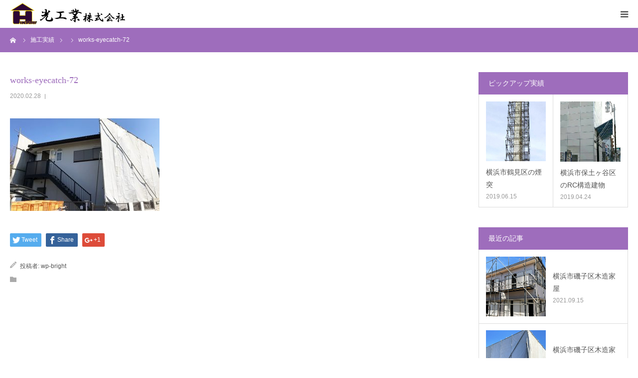

--- FILE ---
content_type: text/html; charset=UTF-8
request_url: https://hikariindustry.com/works-eyecatch-72/
body_size: 8346
content:
<!DOCTYPE html><html
class=pc dir=ltr lang=ja><head><style>img.lazy{min-height:1px}</style><link
href=https://hikariindustry.com/wp-content/plugins/w3-total-cache/pub/js/lazyload.min.js as=script><meta
charset="UTF-8">
<!--[if IE]><meta
http-equiv="X-UA-Compatible" content="IE=edge"><![endif]--><meta
name="viewport" content="width=device-width"><meta
name="format-detection" content="telephone=no"><meta
name="description" content="横浜市都筑区の解体足場専門施工"><link
rel=pingback href=https://hikariindustry.com/xmlrpc.php><link
rel="shortcut icon" href=https://hikariindustry.com/wp-content/uploads/2019/06/favicon.ico><style>img:is([sizes="auto" i], [sizes^="auto," i]) { contain-intrinsic-size: 3000px 1500px }</style><title>光工業株式会社 | works-eyecatch-72 | 横浜市都筑区の解体足場施工業者</title><meta
name="robots" content="max-image-preview:large"><meta
name="author" content="wp-bright"><link
rel=canonical href=https://hikariindustry.com/works-eyecatch-72/ ><meta
name="generator" content="All in One SEO (AIOSEO) 4.7.9"><meta
name="google" content="nositelinkssearchbox"> <script type=application/ld+json class=aioseo-schema>{"@context":"https:\/\/schema.org","@graph":[{"@type":"BreadcrumbList","@id":"https:\/\/hikariindustry.com\/works-eyecatch-72\/#breadcrumblist","itemListElement":[{"@type":"ListItem","@id":"https:\/\/hikariindustry.com\/#listItem","position":1,"name":"\u5bb6"}]},{"@type":"ItemPage","@id":"https:\/\/hikariindustry.com\/works-eyecatch-72\/#itempage","url":"https:\/\/hikariindustry.com\/works-eyecatch-72\/","name":"\u5149\u5de5\u696d\u682a\u5f0f\u4f1a\u793e | works-eyecatch-72 | \u6a2a\u6d5c\u5e02\u90fd\u7b51\u533a\u306e\u89e3\u4f53\u8db3\u5834\u65bd\u5de5\u696d\u8005","inLanguage":"ja","isPartOf":{"@id":"https:\/\/hikariindustry.com\/#website"},"breadcrumb":{"@id":"https:\/\/hikariindustry.com\/works-eyecatch-72\/#breadcrumblist"},"author":{"@id":"https:\/\/hikariindustry.com\/author\/wp-bright\/#author"},"creator":{"@id":"https:\/\/hikariindustry.com\/author\/wp-bright\/#author"},"datePublished":"2020-02-28T21:36:37+09:00","dateModified":"2020-02-28T21:36:37+09:00"},{"@type":"Organization","@id":"https:\/\/hikariindustry.com\/#organization","name":"\u5149\u5de5\u696d\u682a\u5f0f\u4f1a\u793e","description":"\u6a2a\u6d5c\u5e02\u90fd\u7b51\u533a\u306e\u89e3\u4f53\u8db3\u5834\u5c02\u9580\u65bd\u5de5","url":"https:\/\/hikariindustry.com\/","telephone":"+81455938505","logo":{"@type":"ImageObject","url":"https:\/\/hikariindustry.com\/wp-content\/uploads\/2019\/06\/web-logo.jpg","@id":"https:\/\/hikariindustry.com\/works-eyecatch-72\/#organizationLogo","width":300,"height":80,"caption":"\u6a2a\u6d5c\u5e02\u306e\u89e3\u4f53\u8db3\u5834\u306a\u3089\u5149\u5de5\u696d\u682a\u5f0f\u4f1a\u793e"},"image":{"@id":"https:\/\/hikariindustry.com\/works-eyecatch-72\/#organizationLogo"}},{"@type":"Person","@id":"https:\/\/hikariindustry.com\/author\/wp-bright\/#author","url":"https:\/\/hikariindustry.com\/author\/wp-bright\/","name":"wp-bright"},{"@type":"WebSite","@id":"https:\/\/hikariindustry.com\/#website","url":"https:\/\/hikariindustry.com\/","name":"\u5149\u5de5\u696d\u682a\u5f0f\u4f1a\u793e","description":"\u6a2a\u6d5c\u5e02\u90fd\u7b51\u533a\u306e\u89e3\u4f53\u8db3\u5834\u5c02\u9580\u65bd\u5de5","inLanguage":"ja","publisher":{"@id":"https:\/\/hikariindustry.com\/#organization"}}]}</script> <link
rel=dns-prefetch href=//ajax.googleapis.com><link
rel=dns-prefetch href=//www.googletagmanager.com><link
rel=alternate type=application/rss+xml title="光工業株式会社 &raquo; フィード" href=https://hikariindustry.com/feed/ ><link
rel=alternate type=application/rss+xml title="光工業株式会社 &raquo; コメントフィード" href=https://hikariindustry.com/comments/feed/ ><link
rel=stylesheet href=https://hikariindustry.com/wp-content/cache/minify/82ec4.css media=all><style id=classic-theme-styles-inline-css>/*! This file is auto-generated */
.wp-block-button__link{color:#fff;background-color:#32373c;border-radius:9999px;box-shadow:none;text-decoration:none;padding:calc(.667em + 2px) calc(1.333em + 2px);font-size:1.125em}.wp-block-file__button{background:#32373c;color:#fff;text-decoration:none}</style><style id=global-styles-inline-css>/*<![CDATA[*/:root{--wp--preset--aspect-ratio--square: 1;--wp--preset--aspect-ratio--4-3: 4/3;--wp--preset--aspect-ratio--3-4: 3/4;--wp--preset--aspect-ratio--3-2: 3/2;--wp--preset--aspect-ratio--2-3: 2/3;--wp--preset--aspect-ratio--16-9: 16/9;--wp--preset--aspect-ratio--9-16: 9/16;--wp--preset--color--black: #000000;--wp--preset--color--cyan-bluish-gray: #abb8c3;--wp--preset--color--white: #ffffff;--wp--preset--color--pale-pink: #f78da7;--wp--preset--color--vivid-red: #cf2e2e;--wp--preset--color--luminous-vivid-orange: #ff6900;--wp--preset--color--luminous-vivid-amber: #fcb900;--wp--preset--color--light-green-cyan: #7bdcb5;--wp--preset--color--vivid-green-cyan: #00d084;--wp--preset--color--pale-cyan-blue: #8ed1fc;--wp--preset--color--vivid-cyan-blue: #0693e3;--wp--preset--color--vivid-purple: #9b51e0;--wp--preset--gradient--vivid-cyan-blue-to-vivid-purple: linear-gradient(135deg,rgba(6,147,227,1) 0%,rgb(155,81,224) 100%);--wp--preset--gradient--light-green-cyan-to-vivid-green-cyan: linear-gradient(135deg,rgb(122,220,180) 0%,rgb(0,208,130) 100%);--wp--preset--gradient--luminous-vivid-amber-to-luminous-vivid-orange: linear-gradient(135deg,rgba(252,185,0,1) 0%,rgba(255,105,0,1) 100%);--wp--preset--gradient--luminous-vivid-orange-to-vivid-red: linear-gradient(135deg,rgba(255,105,0,1) 0%,rgb(207,46,46) 100%);--wp--preset--gradient--very-light-gray-to-cyan-bluish-gray: linear-gradient(135deg,rgb(238,238,238) 0%,rgb(169,184,195) 100%);--wp--preset--gradient--cool-to-warm-spectrum: linear-gradient(135deg,rgb(74,234,220) 0%,rgb(151,120,209) 20%,rgb(207,42,186) 40%,rgb(238,44,130) 60%,rgb(251,105,98) 80%,rgb(254,248,76) 100%);--wp--preset--gradient--blush-light-purple: linear-gradient(135deg,rgb(255,206,236) 0%,rgb(152,150,240) 100%);--wp--preset--gradient--blush-bordeaux: linear-gradient(135deg,rgb(254,205,165) 0%,rgb(254,45,45) 50%,rgb(107,0,62) 100%);--wp--preset--gradient--luminous-dusk: linear-gradient(135deg,rgb(255,203,112) 0%,rgb(199,81,192) 50%,rgb(65,88,208) 100%);--wp--preset--gradient--pale-ocean: linear-gradient(135deg,rgb(255,245,203) 0%,rgb(182,227,212) 50%,rgb(51,167,181) 100%);--wp--preset--gradient--electric-grass: linear-gradient(135deg,rgb(202,248,128) 0%,rgb(113,206,126) 100%);--wp--preset--gradient--midnight: linear-gradient(135deg,rgb(2,3,129) 0%,rgb(40,116,252) 100%);--wp--preset--font-size--small: 13px;--wp--preset--font-size--medium: 20px;--wp--preset--font-size--large: 36px;--wp--preset--font-size--x-large: 42px;--wp--preset--spacing--20: 0.44rem;--wp--preset--spacing--30: 0.67rem;--wp--preset--spacing--40: 1rem;--wp--preset--spacing--50: 1.5rem;--wp--preset--spacing--60: 2.25rem;--wp--preset--spacing--70: 3.38rem;--wp--preset--spacing--80: 5.06rem;--wp--preset--shadow--natural: 6px 6px 9px rgba(0, 0, 0, 0.2);--wp--preset--shadow--deep: 12px 12px 50px rgba(0, 0, 0, 0.4);--wp--preset--shadow--sharp: 6px 6px 0px rgba(0, 0, 0, 0.2);--wp--preset--shadow--outlined: 6px 6px 0px -3px rgba(255, 255, 255, 1), 6px 6px rgba(0, 0, 0, 1);--wp--preset--shadow--crisp: 6px 6px 0px rgba(0, 0, 0, 1);}:where(.is-layout-flex){gap: 0.5em;}:where(.is-layout-grid){gap: 0.5em;}body .is-layout-flex{display: flex;}.is-layout-flex{flex-wrap: wrap;align-items: center;}.is-layout-flex > :is(*, div){margin: 0;}body .is-layout-grid{display: grid;}.is-layout-grid > :is(*, div){margin: 0;}:where(.wp-block-columns.is-layout-flex){gap: 2em;}:where(.wp-block-columns.is-layout-grid){gap: 2em;}:where(.wp-block-post-template.is-layout-flex){gap: 1.25em;}:where(.wp-block-post-template.is-layout-grid){gap: 1.25em;}.has-black-color{color: var(--wp--preset--color--black) !important;}.has-cyan-bluish-gray-color{color: var(--wp--preset--color--cyan-bluish-gray) !important;}.has-white-color{color: var(--wp--preset--color--white) !important;}.has-pale-pink-color{color: var(--wp--preset--color--pale-pink) !important;}.has-vivid-red-color{color: var(--wp--preset--color--vivid-red) !important;}.has-luminous-vivid-orange-color{color: var(--wp--preset--color--luminous-vivid-orange) !important;}.has-luminous-vivid-amber-color{color: var(--wp--preset--color--luminous-vivid-amber) !important;}.has-light-green-cyan-color{color: var(--wp--preset--color--light-green-cyan) !important;}.has-vivid-green-cyan-color{color: var(--wp--preset--color--vivid-green-cyan) !important;}.has-pale-cyan-blue-color{color: var(--wp--preset--color--pale-cyan-blue) !important;}.has-vivid-cyan-blue-color{color: var(--wp--preset--color--vivid-cyan-blue) !important;}.has-vivid-purple-color{color: var(--wp--preset--color--vivid-purple) !important;}.has-black-background-color{background-color: var(--wp--preset--color--black) !important;}.has-cyan-bluish-gray-background-color{background-color: var(--wp--preset--color--cyan-bluish-gray) !important;}.has-white-background-color{background-color: var(--wp--preset--color--white) !important;}.has-pale-pink-background-color{background-color: var(--wp--preset--color--pale-pink) !important;}.has-vivid-red-background-color{background-color: var(--wp--preset--color--vivid-red) !important;}.has-luminous-vivid-orange-background-color{background-color: var(--wp--preset--color--luminous-vivid-orange) !important;}.has-luminous-vivid-amber-background-color{background-color: var(--wp--preset--color--luminous-vivid-amber) !important;}.has-light-green-cyan-background-color{background-color: var(--wp--preset--color--light-green-cyan) !important;}.has-vivid-green-cyan-background-color{background-color: var(--wp--preset--color--vivid-green-cyan) !important;}.has-pale-cyan-blue-background-color{background-color: var(--wp--preset--color--pale-cyan-blue) !important;}.has-vivid-cyan-blue-background-color{background-color: var(--wp--preset--color--vivid-cyan-blue) !important;}.has-vivid-purple-background-color{background-color: var(--wp--preset--color--vivid-purple) !important;}.has-black-border-color{border-color: var(--wp--preset--color--black) !important;}.has-cyan-bluish-gray-border-color{border-color: var(--wp--preset--color--cyan-bluish-gray) !important;}.has-white-border-color{border-color: var(--wp--preset--color--white) !important;}.has-pale-pink-border-color{border-color: var(--wp--preset--color--pale-pink) !important;}.has-vivid-red-border-color{border-color: var(--wp--preset--color--vivid-red) !important;}.has-luminous-vivid-orange-border-color{border-color: var(--wp--preset--color--luminous-vivid-orange) !important;}.has-luminous-vivid-amber-border-color{border-color: var(--wp--preset--color--luminous-vivid-amber) !important;}.has-light-green-cyan-border-color{border-color: var(--wp--preset--color--light-green-cyan) !important;}.has-vivid-green-cyan-border-color{border-color: var(--wp--preset--color--vivid-green-cyan) !important;}.has-pale-cyan-blue-border-color{border-color: var(--wp--preset--color--pale-cyan-blue) !important;}.has-vivid-cyan-blue-border-color{border-color: var(--wp--preset--color--vivid-cyan-blue) !important;}.has-vivid-purple-border-color{border-color: var(--wp--preset--color--vivid-purple) !important;}.has-vivid-cyan-blue-to-vivid-purple-gradient-background{background: var(--wp--preset--gradient--vivid-cyan-blue-to-vivid-purple) !important;}.has-light-green-cyan-to-vivid-green-cyan-gradient-background{background: var(--wp--preset--gradient--light-green-cyan-to-vivid-green-cyan) !important;}.has-luminous-vivid-amber-to-luminous-vivid-orange-gradient-background{background: var(--wp--preset--gradient--luminous-vivid-amber-to-luminous-vivid-orange) !important;}.has-luminous-vivid-orange-to-vivid-red-gradient-background{background: var(--wp--preset--gradient--luminous-vivid-orange-to-vivid-red) !important;}.has-very-light-gray-to-cyan-bluish-gray-gradient-background{background: var(--wp--preset--gradient--very-light-gray-to-cyan-bluish-gray) !important;}.has-cool-to-warm-spectrum-gradient-background{background: var(--wp--preset--gradient--cool-to-warm-spectrum) !important;}.has-blush-light-purple-gradient-background{background: var(--wp--preset--gradient--blush-light-purple) !important;}.has-blush-bordeaux-gradient-background{background: var(--wp--preset--gradient--blush-bordeaux) !important;}.has-luminous-dusk-gradient-background{background: var(--wp--preset--gradient--luminous-dusk) !important;}.has-pale-ocean-gradient-background{background: var(--wp--preset--gradient--pale-ocean) !important;}.has-electric-grass-gradient-background{background: var(--wp--preset--gradient--electric-grass) !important;}.has-midnight-gradient-background{background: var(--wp--preset--gradient--midnight) !important;}.has-small-font-size{font-size: var(--wp--preset--font-size--small) !important;}.has-medium-font-size{font-size: var(--wp--preset--font-size--medium) !important;}.has-large-font-size{font-size: var(--wp--preset--font-size--large) !important;}.has-x-large-font-size{font-size: var(--wp--preset--font-size--x-large) !important;}
:where(.wp-block-post-template.is-layout-flex){gap: 1.25em;}:where(.wp-block-post-template.is-layout-grid){gap: 1.25em;}
:where(.wp-block-columns.is-layout-flex){gap: 2em;}:where(.wp-block-columns.is-layout-grid){gap: 2em;}
:root :where(.wp-block-pullquote){font-size: 1.5em;line-height: 1.6;}/*]]>*/</style><link
rel=stylesheet href=https://hikariindustry.com/wp-content/cache/minify/f7d39.css media=all> <script src="//ajax.googleapis.com/ajax/libs/jquery/1.12.4/jquery.min.js?ver=6.7.1" id=jquery-js></script>  <script src="https://www.googletagmanager.com/gtag/js?id=G-H24WDNNMY9" id=google_gtagjs-js async></script> <script id=google_gtagjs-js-after>window.dataLayer = window.dataLayer || [];function gtag(){dataLayer.push(arguments);}
gtag("set","linker",{"domains":["hikariindustry.com"]});
gtag("js", new Date());
gtag("set", "developer_id.dZTNiMT", true);
gtag("config", "G-H24WDNNMY9");</script> <link
rel=https://api.w.org/ href=https://hikariindustry.com/wp-json/ ><link
rel=alternate title=JSON type=application/json href=https://hikariindustry.com/wp-json/wp/v2/media/808><link
rel=shortlink href='https://hikariindustry.com/?p=808'><link
rel=alternate title="oEmbed (JSON)" type=application/json+oembed href="https://hikariindustry.com/wp-json/oembed/1.0/embed?url=https%3A%2F%2Fhikariindustry.com%2Fworks-eyecatch-72%2F"><link
rel=alternate title="oEmbed (XML)" type=text/xml+oembed href="https://hikariindustry.com/wp-json/oembed/1.0/embed?url=https%3A%2F%2Fhikariindustry.com%2Fworks-eyecatch-72%2F&#038;format=xml"><meta
name="generator" content="Site Kit by Google 1.145.0"> <script src=https://hikariindustry.com/wp-content/cache/minify/7fae1.js></script> <style>body, input, textarea { font-family: Arial, "ヒラギノ角ゴ ProN W3", "Hiragino Kaku Gothic ProN", "メイリオ", Meiryo, sans-serif; }

.rich_font, .p-vertical { font-family: "Times New Roman" , "游明朝" , "Yu Mincho" , "游明朝体" , "YuMincho" , "ヒラギノ明朝 Pro W3" , "Hiragino Mincho Pro" , "HiraMinProN-W3" , "HGS明朝E" , "ＭＳ Ｐ明朝" , "MS PMincho" , serif; font-weight:500; }

#footer_tel .number { font-family: "Times New Roman" , "游明朝" , "Yu Mincho" , "游明朝体" , "YuMincho" , "ヒラギノ明朝 Pro W3" , "Hiragino Mincho Pro" , "HiraMinProN-W3" , "HGS明朝E" , "ＭＳ Ｐ明朝" , "MS PMincho" , serif; font-weight:500; }


#header_image_for_404 .headline { font-family: "Times New Roman" , "游明朝" , "Yu Mincho" , "游明朝体" , "YuMincho" , "ヒラギノ明朝 Pro W3" , "Hiragino Mincho Pro" , "HiraMinProN-W3" , "HGS明朝E" , "ＭＳ Ｐ明朝" , "MS PMincho" , serif; font-weight:500; }




#post_title { font-size:32px; color:#9e6dbc; }
.post_content { font-size:14px; color:#666666; }
.single-news #post_title { font-size:32px; color:#9e6dbc; }
.single-news .post_content { font-size:14px; color:#666666; }

.mobile #post_title { font-size:18px; }
.mobile .post_content { font-size:13px; }
.mobile .single-news #post_title { font-size:18px; }
.mobile .single-news .post_content { font-size:13px; }

body.page .post_content { font-size:14px; color:#666666; }
#page_title { font-size:28px; color:#000000; }
#page_title span { font-size:16px; color:#666666; }

.mobile body.page .post_content { font-size:13px; }
.mobile #page_title { font-size:18px; }
.mobile #page_title span { font-size:14px; }

.c-pw__btn { background: #9e6dbc; }
.post_content a, .post_content a:hover { color: #606d9e; }







#related_post .image, .styled_post_list1 .image, .styled_post_list2 .image, .widget_tab_post_list .image, #blog_list .image, #news_archive_list .image,
  #index_blog_list .image, #index_3box .image, #index_news_list .image, #archive_news_list .image, #footer_content .image
{
  background: #FFFFFF}
#related_post .image img, .styled_post_list1 .image img, .styled_post_list2 .image img, .widget_tab_post_list .image img, #blog_list .image img, #news_archive_list .image img,
  #index_blog_list .image img, #index_3box .image img, #index_news_list .image img, #archive_news_list .image img, #footer_content .image img
{
  -webkit-transition-property: opacity; -webkit-transition: 0.5s;
  -moz-transition-property: opacity; -moz-transition: 0.5s;
  -ms-transition-property: opacity; -ms-transition: 0.5s;
  -o-transition-property: opacity; -o-transition: 0.5s;
  transition-property: opacity; transition: 0.5s;
  width:100%; height:auto;
}
#related_post .image:hover img, .styled_post_list1 .image:hover img, .styled_post_list2 .image:hover img, .widget_tab_post_list .image:hover img, #blog_list .image:hover img, #news_archive_list .image:hover img,
  #index_blog_list .image:hover img, #index_3box .image:hover img, #index_news_list .image:hover img, #archive_news_list .image:hover img, #footer_content .image:hover img
{
  opacity: 0.5;
  width:100%; height:auto;
}


#course_list #course2 .headline { background-color:#b47add; }
#course_list #course2 .title { color:#b47add; }

body, a, #index_course_list a:hover, #previous_next_post a:hover, #course_list li a:hover
  { color: #545454; }

#page_header .headline, .side_widget .styled_post_list1 .title:hover, .page_post_list .meta a:hover, .page_post_list .headline,
  .slider_main .caption .title a:hover, #comment_header ul li a:hover, #header_text .logo a:hover, #bread_crumb li.home a:hover:before, #post_title_area .meta li a:hover
    { color: #9e6dbc; }

.pc #global_menu ul ul a, .design_button a, #index_3box .title a, .next_page_link a:hover, #archive_post_list_tab ol li:hover, .collapse_category_list li a:hover .count, .slick-arrow:hover, .pb_spec_table_button a:hover,
  #wp-calendar td a:hover, #wp-calendar #prev a:hover, #wp-calendar #next a:hover, #related_post .headline, .side_headline, #single_news_list .headline, .mobile #global_menu li a:hover, #mobile_menu .close_button:hover,
    #post_pagination p, .page_navi span.current, .tcd_user_profile_widget .button a:hover, #return_top_mobile a:hover, #p_readmore .button, #bread_crumb
      { background-color: #9e6dbc !important; }

#archive_post_list_tab ol li:hover, #comment_header ul li a:hover, #comment_header ul li.comment_switch_active a, #comment_header #comment_closed p, #post_pagination p, .page_navi span.current
  { border-color: #9e6dbc; }

.collapse_category_list li a:before
  { border-color: transparent transparent transparent #9e6dbc; }

.slider_nav .swiper-slide-active, .slider_nav .swiper-slide:hover
  { box-shadow:inset 0 0 0 5px #9e6dbc; }

a:hover, .pc #global_menu a:hover, .pc #global_menu > ul > li.active > a, .pc #global_menu > ul > li.current-menu-item > a, #bread_crumb li.home a:hover:after, #bread_crumb li a:hover, #post_meta_top a:hover, #index_blog_list li.category a:hover, #footer_tel .number,
  #single_news_list .link:hover, #single_news_list .link:hover:before, #archive_faq_list .question:hover, #archive_faq_list .question.active, #archive_faq_list .question:hover:before, #archive_faq_list .question.active:before, #archive_header_no_image .title
    { color: #552e77; }


.pc #global_menu ul ul a:hover, .design_button a:hover, #index_3box .title a:hover, #return_top a:hover, #post_pagination a:hover, .page_navi a:hover, #slide_menu a span.count, .tcdw_custom_drop_menu a:hover, #p_readmore .button:hover, #previous_next_page a:hover, #mobile_menu,
  #course_next_prev_link a:hover, .tcd_category_list li a:hover .count, #submit_comment:hover, #comment_header ul li a:hover, .widget_tab_post_list_button a:hover, #searchform .submit_button:hover, .mobile #menu_button:hover
    { background-color: #552e77 !important; }

#post_pagination a:hover, .page_navi a:hover, .tcdw_custom_drop_menu a:hover, #comment_textarea textarea:focus, #guest_info input:focus, .widget_tab_post_list_button a:hover
  { border-color: #552e77 !important; }

.post_content a { color: #606d9e; }

.color_font { color: #735587; }


#copyright { background-color: #9e6dbc; color: #FFFFFF; }

#schedule_table thead { background:#f3eaf9; }
#schedule_table .color { background:#ddadf4; }
#archive_faq_list .answer { background:#9e6dbc; }

#page_header .square_headline { background: #ffffff; }
#page_header .square_headline .title { color: #9e6dbc; }
#page_header .square_headline .sub_title { color: #666666; }

#comment_header ul li.comment_switch_active a, #comment_header #comment_closed p { background-color: #9e6dbc !important; }
#comment_header ul li.comment_switch_active a:after, #comment_header #comment_closed p:after { border-color:#9e6dbc transparent transparent transparent; }

.no_header_content { background:rgba(158,109,188,0.8); }</style><style></style> <script async src="https://www.googletagmanager.com/gtag/js?id=UA-78768049-3"></script> <script>window.dataLayer = window.dataLayer || [];
  function gtag(){dataLayer.push(arguments);}
  gtag('js', new Date());

  gtag('config', 'UA-78768049-3');</script> </head><body
id=body class="attachment attachment-template-default single single-attachment postid-808 attachmentid-808 attachment-jpeg fix_top mobile_header_fix"><div
id=container><div
id=header><div
id=header_inner><div
id=logo_image><h1 class="logo">
<a
href=https://hikariindustry.com/ title=光工業株式会社>
<img
class="pc_logo_image lazy" src="data:image/svg+xml,%3Csvg%20xmlns='http://www.w3.org/2000/svg'%20viewBox='0%200%20300%2080'%3E%3C/svg%3E" data-src=https://hikariindustry.com/wp-content/uploads/2019/06/web-logo.jpg?1762933356 alt=光工業株式会社 title=光工業株式会社 width=300 height=80>
<img
class="mobile_logo_image lazy" src="data:image/svg+xml,%3Csvg%20xmlns='http://www.w3.org/2000/svg'%20viewBox='0%200%20240%2048'%3E%3C/svg%3E" data-src=https://hikariindustry.com/wp-content/uploads/2019/06/web-sp-logo.jpg?1762933356 alt=光工業株式会社 title=光工業株式会社 width=240 height=48>
</a></h1></div><div
id=header_button class="button design_button">
<a
href=/contact/ >お問い合せ</a></div><div
id=global_menu><ul
id=menu-%e3%82%b0%e3%83%ad%e3%83%bc%e3%83%90%e3%83%ab%e3%83%a1%e3%83%8b%e3%83%a5%e3%83%bc class=menu><li
id=menu-item-29 class="menu-item menu-item-type-custom menu-item-object-custom menu-item-home menu-item-29"><a
href=https://hikariindustry.com/ >HOME</a></li>
<li
id=menu-item-30 class="menu-item menu-item-type-custom menu-item-object-custom menu-item-has-children menu-item-30"><a
href=/service/ >サービス</a><ul
class=sub-menu>
<li
id=menu-item-32 class="menu-item menu-item-type-custom menu-item-object-custom menu-item-32"><a
href=/service/kaitaiashiba/ >解体足場工事</a></li>
<li
id=menu-item-33 class="menu-item menu-item-type-custom menu-item-object-custom menu-item-33"><a
href=/service/genbazumen/ >現場調査</a></li>
<li
id=menu-item-34 class="menu-item menu-item-type-custom menu-item-object-custom menu-item-34"><a
href=/service/kasetsusizai/ >仮設資材販売</a></li>
<li
id=menu-item-35 class="menu-item menu-item-type-custom menu-item-object-custom menu-item-35"><a
href=/service/karikakoi/ >仮囲い</a></li></ul>
</li>
<li
id=menu-item-31 class="menu-item menu-item-type-custom menu-item-object-custom menu-item-has-children menu-item-31"><a
href=/flow/ >施工までの流れ</a><ul
class=sub-menu>
<li
id=menu-item-155 class="menu-item menu-item-type-custom menu-item-object-custom menu-item-155"><a
href=/qanda/ >よくある質問</a></li></ul>
</li>
<li
id=menu-item-36 class="menu-item menu-item-type-custom menu-item-object-custom menu-item-36"><a
href=/ourworks/ >施工実績</a></li>
<li
id=menu-item-37 class="menu-item menu-item-type-custom menu-item-object-custom menu-item-37"><a
href=/recruit/ >採用情報</a></li>
<li
id=menu-item-47 class="menu-item menu-item-type-custom menu-item-object-custom menu-item-has-children menu-item-47"><a
href=/company/ >会社概要</a><ul
class=sub-menu>
<li
id=menu-item-48 class="menu-item menu-item-type-custom menu-item-object-custom menu-item-48"><a
href=/access/ >アクセス</a></li>
<li
id=menu-item-341 class="menu-item menu-item-type-custom menu-item-object-custom menu-item-341"><a
href=/news/ >お知らせ</a></li></ul>
</li></ul></div>
<a
href=# id=menu_button><span>menu</span></a></div></div><div
id=main_contents class=clearfix><div
id=bread_crumb><ul
class=clearfix itemscope itemtype=http://schema.org/BreadcrumbList>
<li
itemprop=itemListElement itemscope itemtype=http://schema.org/ListItem class=home><a
itemprop=item href=https://hikariindustry.com/ ><span
itemprop=name>ホーム</span></a><meta
itemprop="position" content="1"></li>
<li
itemprop=itemListElement itemscope itemtype=http://schema.org/ListItem><a
itemprop=item href=https://hikariindustry.com/ourworks/ ><span
itemprop=name>施工実績</span></a><meta
itemprop="position" content="2"></li>
<li
class=category itemprop=itemListElement itemscope itemtype=http://schema.org/ListItem><meta
itemprop="position" content="3">
</li>
<li
class=last itemprop=itemListElement itemscope itemtype=http://schema.org/ListItem><span
itemprop=name>works-eyecatch-72</span><meta
itemprop="position" content="4"></li></ul></div><div
id=main_col class=clearfix><div
id=left_col class=clearfix><article
id=article><h2 id="post_title" class="rich_font entry-title">works-eyecatch-72</h2><ul
id=post_meta_top class=clearfix>
<li
class=date><time
class="entry-date updated" datetime=2020-02-28T21:36:37+09:00>2020.02.28</time></li>  <li
class="category clearfix"></li></ul><div
class="post_content clearfix"><p
class=attachment><a
href=https://hikariindustry.com/wp-content/uploads/2020/02/works-eyecatch-72.jpg><img
fetchpriority=high decoding=async width=300 height=186 src="data:image/svg+xml,%3Csvg%20xmlns='http://www.w3.org/2000/svg'%20viewBox='0%200%20300%20186'%3E%3C/svg%3E" data-src=https://hikariindustry.com/wp-content/uploads/2020/02/works-eyecatch-72-300x186.jpg class="attachment-medium size-medium lazy" alt data-srcset="https://hikariindustry.com/wp-content/uploads/2020/02/works-eyecatch-72-300x186.jpg 300w, https://hikariindustry.com/wp-content/uploads/2020/02/works-eyecatch-72-768x477.jpg 768w, https://hikariindustry.com/wp-content/uploads/2020/02/works-eyecatch-72.jpg 830w" data-sizes="(max-width: 300px) 100vw, 300px"></a></p></div><div
class="single_share clearfix" id=single_share_bottom><div
class="share-type1 share-btm"><div
class="sns mt10 mb45"><ul
class="type1 clearfix">
<li
class=twitter>
<a
href="http://twitter.com/share?text=works-eyecatch-72&url=https%3A%2F%2Fhikariindustry.com%2Fworks-eyecatch-72%2F&via=&tw_p=tweetbutton&related=" onclick="javascript:window.open(this.href, '', 'menubar=no,toolbar=no,resizable=yes,scrollbars=yes,height=400,width=600');return false;"><i
class=icon-twitter></i><span
class=ttl>Tweet</span><span
class=share-count></span></a>
</li>
<li
class=facebook>
<a
href="//www.facebook.com/sharer/sharer.php?u=https://hikariindustry.com/works-eyecatch-72/&amp;t=works-eyecatch-72" class=facebook-btn-icon-link target=blank rel=nofollow><i
class=icon-facebook></i><span
class=ttl>Share</span><span
class=share-count></span></a>
</li>
<li
class=googleplus>
<a
href="https://plus.google.com/share?url=https%3A%2F%2Fhikariindustry.com%2Fworks-eyecatch-72%2F" onclick="javascript:window.open(this.href, '', 'menubar=no,toolbar=no,resizable=yes,scrollbars=yes,height=600,width=500');return false;"><i
class=icon-google-plus></i><span
class=ttl>+1</span><span
class=share-count></span></a>
</li></ul></div></div></div><ul
id=post_meta_bottom class=clearfix>
<li
class=post_author>投稿者: <a
href=https://hikariindustry.com/author/wp-bright/ title="wp-bright の投稿" rel=author>wp-bright</a></li>  <li
class=post_category></li></ul><div
id=previous_next_post class=clearfix></div></article><div
id=comments></div></div><div
id=side_col><div
class="side_widget clearfix styled_post_list1_widget" id=styled_post_list1_widget-4><h3 class="side_headline"><span>ピックアップ実績</span></h3><ol
class="styled_post_list1 clearfix show_date">
<li
class=clearfix>
<a
class=image href=https://hikariindustry.com/211/ title=横浜市鶴見区の煙突><img
width=400 height=400 src="data:image/svg+xml,%3Csvg%20xmlns='http://www.w3.org/2000/svg'%20viewBox='0%200%20400%20400'%3E%3C/svg%3E" data-src=https://hikariindustry.com/wp-content/uploads/2019/06/works-eyecatch-06-400x400.jpg class="attachment-size1 size-size1 wp-post-image lazy" alt decoding=async data-srcset="https://hikariindustry.com/wp-content/uploads/2019/06/works-eyecatch-06-400x400.jpg 400w, https://hikariindustry.com/wp-content/uploads/2019/06/works-eyecatch-06-150x150.jpg 150w, https://hikariindustry.com/wp-content/uploads/2019/06/works-eyecatch-06-300x300.jpg 300w, https://hikariindustry.com/wp-content/uploads/2019/06/works-eyecatch-06-120x120.jpg 120w" data-sizes="auto, (max-width: 400px) 100vw, 400px"></a><div
class=info>
<a
class=title href=https://hikariindustry.com/211/ >横浜市鶴見区の煙突</a></a><p
class=date>2019.06.15</p></div>
</li>
<li
class=clearfix>
<a
class=image href=https://hikariindustry.com/14/ title=横浜市保土ヶ谷区のRC構造建物><img
width=400 height=400 src="data:image/svg+xml,%3Csvg%20xmlns='http://www.w3.org/2000/svg'%20viewBox='0%200%20400%20400'%3E%3C/svg%3E" data-src=https://hikariindustry.com/wp-content/uploads/2019/04/works-eyecatch-02-400x400.jpg class="attachment-size1 size-size1 wp-post-image lazy" alt decoding=async data-srcset="https://hikariindustry.com/wp-content/uploads/2019/04/works-eyecatch-02-400x400.jpg 400w, https://hikariindustry.com/wp-content/uploads/2019/04/works-eyecatch-02-150x150.jpg 150w, https://hikariindustry.com/wp-content/uploads/2019/04/works-eyecatch-02-300x300.jpg 300w, https://hikariindustry.com/wp-content/uploads/2019/04/works-eyecatch-02-120x120.jpg 120w" data-sizes="auto, (max-width: 400px) 100vw, 400px"></a><div
class=info>
<a
class=title href=https://hikariindustry.com/14/ >横浜市保土ヶ谷区のRC構造建物</a></a><p
class=date>2019.04.24</p></div>
</li></ol></div><div
class="side_widget clearfix styled_post_list2_widget" id=styled_post_list2_widget-4><h3 class="side_headline"><span>最近の記事</span></h3><ol
class="styled_post_list2 clearfix show_date">
<li
class=clearfix>
<a
class=image href=https://hikariindustry.com/1678/ title=横浜市磯子区木造家屋><img
width=400 height=400 src="data:image/svg+xml,%3Csvg%20xmlns='http://www.w3.org/2000/svg'%20viewBox='0%200%20400%20400'%3E%3C/svg%3E" data-src=https://hikariindustry.com/wp-content/uploads/2021/08/works-eyecatch-201-400x400.jpg class="attachment-size1 size-size1 wp-post-image lazy" alt decoding=async data-srcset="https://hikariindustry.com/wp-content/uploads/2021/08/works-eyecatch-201-400x400.jpg 400w, https://hikariindustry.com/wp-content/uploads/2021/08/works-eyecatch-201-150x150.jpg 150w, https://hikariindustry.com/wp-content/uploads/2021/08/works-eyecatch-201-300x300.jpg 300w, https://hikariindustry.com/wp-content/uploads/2021/08/works-eyecatch-201-120x120.jpg 120w" data-sizes="auto, (max-width: 400px) 100vw, 400px"></a><div
class=info>
<a
class=title href=https://hikariindustry.com/1678/ >横浜市磯子区木造家屋</a><p
class=date>2021.09.15</p></div>
</li>
<li
class=clearfix>
<a
class=image href=https://hikariindustry.com/1676/ title=横浜市磯子区木造家屋><img
width=400 height=400 src="data:image/svg+xml,%3Csvg%20xmlns='http://www.w3.org/2000/svg'%20viewBox='0%200%20400%20400'%3E%3C/svg%3E" data-src=https://hikariindustry.com/wp-content/uploads/2021/08/works-eyecatch-200-400x400.jpg class="attachment-size1 size-size1 wp-post-image lazy" alt decoding=async data-srcset="https://hikariindustry.com/wp-content/uploads/2021/08/works-eyecatch-200-400x400.jpg 400w, https://hikariindustry.com/wp-content/uploads/2021/08/works-eyecatch-200-150x150.jpg 150w, https://hikariindustry.com/wp-content/uploads/2021/08/works-eyecatch-200-300x300.jpg 300w, https://hikariindustry.com/wp-content/uploads/2021/08/works-eyecatch-200-120x120.jpg 120w" data-sizes="auto, (max-width: 400px) 100vw, 400px"></a><div
class=info>
<a
class=title href=https://hikariindustry.com/1676/ >横浜市磯子区木造家屋</a><p
class=date>2021.09.13</p></div>
</li>
<li
class=clearfix>
<a
class=image href=https://hikariindustry.com/1650/ title=横浜市栄区木造家屋><img
width=400 height=400 src="data:image/svg+xml,%3Csvg%20xmlns='http://www.w3.org/2000/svg'%20viewBox='0%200%20400%20400'%3E%3C/svg%3E" data-src=https://hikariindustry.com/wp-content/uploads/2021/08/works-eyecatch-199-400x400.jpg class="attachment-size1 size-size1 wp-post-image lazy" alt decoding=async data-srcset="https://hikariindustry.com/wp-content/uploads/2021/08/works-eyecatch-199-400x400.jpg 400w, https://hikariindustry.com/wp-content/uploads/2021/08/works-eyecatch-199-150x150.jpg 150w, https://hikariindustry.com/wp-content/uploads/2021/08/works-eyecatch-199-300x300.jpg 300w, https://hikariindustry.com/wp-content/uploads/2021/08/works-eyecatch-199-120x120.jpg 120w" data-sizes="auto, (max-width: 400px) 100vw, 400px"></a><div
class=info>
<a
class=title href=https://hikariindustry.com/1650/ >横浜市栄区木造家屋</a><p
class=date>2021.09.11</p></div>
</li>
<li
class=clearfix>
<a
class=image href=https://hikariindustry.com/1643/ title=横須賀市木造家屋><img
width=400 height=400 src="data:image/svg+xml,%3Csvg%20xmlns='http://www.w3.org/2000/svg'%20viewBox='0%200%20400%20400'%3E%3C/svg%3E" data-src=https://hikariindustry.com/wp-content/uploads/2021/08/works-eyecatch-198-400x400.jpg class="attachment-size1 size-size1 wp-post-image lazy" alt decoding=async data-srcset="https://hikariindustry.com/wp-content/uploads/2021/08/works-eyecatch-198-400x400.jpg 400w, https://hikariindustry.com/wp-content/uploads/2021/08/works-eyecatch-198-150x150.jpg 150w, https://hikariindustry.com/wp-content/uploads/2021/08/works-eyecatch-198-300x300.jpg 300w, https://hikariindustry.com/wp-content/uploads/2021/08/works-eyecatch-198-120x120.jpg 120w" data-sizes="auto, (max-width: 400px) 100vw, 400px"></a><div
class=info>
<a
class=title href=https://hikariindustry.com/1643/ >横須賀市木造家屋</a><p
class=date>2021.09.9</p></div>
</li></ol></div><div
class="side_widget clearfix styled_post_list2_widget" id=styled_post_list2_widget-3><h3 class="side_headline"><span>おすすめ実績</span></h3><ol
class="styled_post_list2 clearfix show_date">
<li
class=clearfix>
<a
class=image href=https://hikariindustry.com/1678/ title=横浜市磯子区木造家屋><img
width=400 height=400 src="data:image/svg+xml,%3Csvg%20xmlns='http://www.w3.org/2000/svg'%20viewBox='0%200%20400%20400'%3E%3C/svg%3E" data-src=https://hikariindustry.com/wp-content/uploads/2021/08/works-eyecatch-201-400x400.jpg class="attachment-size1 size-size1 wp-post-image lazy" alt decoding=async data-srcset="https://hikariindustry.com/wp-content/uploads/2021/08/works-eyecatch-201-400x400.jpg 400w, https://hikariindustry.com/wp-content/uploads/2021/08/works-eyecatch-201-150x150.jpg 150w, https://hikariindustry.com/wp-content/uploads/2021/08/works-eyecatch-201-300x300.jpg 300w, https://hikariindustry.com/wp-content/uploads/2021/08/works-eyecatch-201-120x120.jpg 120w" data-sizes="auto, (max-width: 400px) 100vw, 400px"></a><div
class=info>
<a
class=title href=https://hikariindustry.com/1678/ >横浜市磯子区木造家屋</a><p
class=date>2021.09.15</p></div>
</li>
<li
class=clearfix>
<a
class=image href=https://hikariindustry.com/1676/ title=横浜市磯子区木造家屋><img
width=400 height=400 src="data:image/svg+xml,%3Csvg%20xmlns='http://www.w3.org/2000/svg'%20viewBox='0%200%20400%20400'%3E%3C/svg%3E" data-src=https://hikariindustry.com/wp-content/uploads/2021/08/works-eyecatch-200-400x400.jpg class="attachment-size1 size-size1 wp-post-image lazy" alt decoding=async data-srcset="https://hikariindustry.com/wp-content/uploads/2021/08/works-eyecatch-200-400x400.jpg 400w, https://hikariindustry.com/wp-content/uploads/2021/08/works-eyecatch-200-150x150.jpg 150w, https://hikariindustry.com/wp-content/uploads/2021/08/works-eyecatch-200-300x300.jpg 300w, https://hikariindustry.com/wp-content/uploads/2021/08/works-eyecatch-200-120x120.jpg 120w" data-sizes="auto, (max-width: 400px) 100vw, 400px"></a><div
class=info>
<a
class=title href=https://hikariindustry.com/1676/ >横浜市磯子区木造家屋</a><p
class=date>2021.09.13</p></div>
</li>
<li
class=clearfix>
<a
class=image href=https://hikariindustry.com/1650/ title=横浜市栄区木造家屋><img
width=400 height=400 src="data:image/svg+xml,%3Csvg%20xmlns='http://www.w3.org/2000/svg'%20viewBox='0%200%20400%20400'%3E%3C/svg%3E" data-src=https://hikariindustry.com/wp-content/uploads/2021/08/works-eyecatch-199-400x400.jpg class="attachment-size1 size-size1 wp-post-image lazy" alt decoding=async data-srcset="https://hikariindustry.com/wp-content/uploads/2021/08/works-eyecatch-199-400x400.jpg 400w, https://hikariindustry.com/wp-content/uploads/2021/08/works-eyecatch-199-150x150.jpg 150w, https://hikariindustry.com/wp-content/uploads/2021/08/works-eyecatch-199-300x300.jpg 300w, https://hikariindustry.com/wp-content/uploads/2021/08/works-eyecatch-199-120x120.jpg 120w" data-sizes="auto, (max-width: 400px) 100vw, 400px"></a><div
class=info>
<a
class=title href=https://hikariindustry.com/1650/ >横浜市栄区木造家屋</a><p
class=date>2021.09.11</p></div>
</li>
<li
class=clearfix>
<a
class=image href=https://hikariindustry.com/1643/ title=横須賀市木造家屋><img
width=400 height=400 src="data:image/svg+xml,%3Csvg%20xmlns='http://www.w3.org/2000/svg'%20viewBox='0%200%20400%20400'%3E%3C/svg%3E" data-src=https://hikariindustry.com/wp-content/uploads/2021/08/works-eyecatch-198-400x400.jpg class="attachment-size1 size-size1 wp-post-image lazy" alt decoding=async data-srcset="https://hikariindustry.com/wp-content/uploads/2021/08/works-eyecatch-198-400x400.jpg 400w, https://hikariindustry.com/wp-content/uploads/2021/08/works-eyecatch-198-150x150.jpg 150w, https://hikariindustry.com/wp-content/uploads/2021/08/works-eyecatch-198-300x300.jpg 300w, https://hikariindustry.com/wp-content/uploads/2021/08/works-eyecatch-198-120x120.jpg 120w" data-sizes="auto, (max-width: 400px) 100vw, 400px"></a><div
class=info>
<a
class=title href=https://hikariindustry.com/1643/ >横須賀市木造家屋</a><p
class=date>2021.09.9</p></div>
</li>
<li
class=clearfix>
<a
class=image href=https://hikariindustry.com/1646/ title=横須賀市木造家屋><img
width=400 height=400 src="data:image/svg+xml,%3Csvg%20xmlns='http://www.w3.org/2000/svg'%20viewBox='0%200%20400%20400'%3E%3C/svg%3E" data-src=https://hikariindustry.com/wp-content/uploads/2021/08/works-eyecatch-197-400x400.jpg class="attachment-size1 size-size1 wp-post-image lazy" alt decoding=async data-srcset="https://hikariindustry.com/wp-content/uploads/2021/08/works-eyecatch-197-400x400.jpg 400w, https://hikariindustry.com/wp-content/uploads/2021/08/works-eyecatch-197-150x150.jpg 150w, https://hikariindustry.com/wp-content/uploads/2021/08/works-eyecatch-197-300x300.jpg 300w, https://hikariindustry.com/wp-content/uploads/2021/08/works-eyecatch-197-120x120.jpg 120w" data-sizes="auto, (max-width: 400px) 100vw, 400px"></a><div
class=info>
<a
class=title href=https://hikariindustry.com/1646/ >横須賀市木造家屋</a><p
class=date>2021.09.7</p></div>
</li></ol></div></div></div></div><div
id=footer_contact_area><div
id=footer_contact_area_inner class=clearfix><div
class=footer_contact_content id=footer_tel><div
class=clearfix><p
class=headline>電話でのお問い合わせ<br>
ご相談はこちら</p><div
class=right_area><p
class=number><span>TEL.</span>045-593-8505</p><p
class=time>電話受付時間 / 午前 9:00～ 午後 17:00</p></div></div></div><div
class=footer_contact_content id=footer_contact><div
class=clearfix><p
class=headline>WEBからのお問い合わせはこちら</p><div
class="button design_button">
<a
href=/contact/ >お問い合わせ</a></div></div></div></div></div><div
id=footer_content><div
id=footer_content_inner class=clearfix><div
class="item clearfix" style=background:#f5f5f5;>
<a
class=image href=/access/ ><img
class=lazy src="data:image/svg+xml,%3Csvg%20xmlns='http://www.w3.org/2000/svg'%20viewBox='0%200%20130%20130'%3E%3C/svg%3E" data-src=https://hikariindustry.com/wp-content/uploads/2019/06/ban_footer01.jpg alt title></a>
<a
class=title href=/access/ ><span>アクセス</span></a></div><div
class="item clearfix" style=background:#f5f5f5;>
<a
class=image href=/qanda/ ><img
class=lazy src="data:image/svg+xml,%3Csvg%20xmlns='http://www.w3.org/2000/svg'%20viewBox='0%200%20150%20150'%3E%3C/svg%3E" data-src=https://hikariindustry.com/wp-content/uploads/2019/06/ban_footer02.jpg alt title></a>
<a
class=title href=/qanda/ ><span>よくある質問</span></a></div><div
class="item clearfix" style=background:#f5f5f5;>
<a
class=image href=/recruit/ ><img
class=lazy src="data:image/svg+xml,%3Csvg%20xmlns='http://www.w3.org/2000/svg'%20viewBox='0%200%20130%20130'%3E%3C/svg%3E" data-src=https://hikariindustry.com/wp-content/uploads/2019/06/ban_footer03.jpg alt title></a>
<a
class=title href=/recruit/ ><span>職人さん大募集</span></a></div></div></div><div
id=footer_menu class=clearfix><ul
id=menu-%e3%83%95%e3%83%83%e3%82%bf%e3%83%bc%e3%83%a1%e3%83%8b%e3%83%a5%e3%83%bc class=menu><li
id=menu-item-61 class="menu-item menu-item-type-custom menu-item-object-custom menu-item-home menu-item-61"><a
href=https://hikariindustry.com>HOME</a></li>
<li
id=menu-item-62 class="menu-item menu-item-type-custom menu-item-object-custom menu-item-62"><a
href=/service/ >サービス</a></li>
<li
id=menu-item-65 class="menu-item menu-item-type-custom menu-item-object-custom menu-item-65"><a
href=/flow/ >施工までの流れ</a></li>
<li
id=menu-item-66 class="menu-item menu-item-type-custom menu-item-object-custom menu-item-66"><a
href=/ourworks/ >施工実績</a></li>
<li
id=menu-item-67 class="menu-item menu-item-type-custom menu-item-object-custom menu-item-67"><a
href=/recruit/ >採用情報</a></li>
<li
id=menu-item-68 class="menu-item menu-item-type-custom menu-item-object-custom menu-item-68"><a
href=/company/ >会社概要</a></li>
<li
id=menu-item-69 class="menu-item menu-item-type-custom menu-item-object-custom menu-item-69"><a
href=/access/ >アクセス</a></li>
<li
id=menu-item-342 class="menu-item menu-item-type-custom menu-item-object-custom menu-item-342"><a
href=/news/ >お知らせ</a></li>
<li
id=menu-item-343 class="menu-item menu-item-type-custom menu-item-object-custom menu-item-343"><a
href=/qanda/ >よくある質問</a></li></ul></div><p
id=copyright> &copy; 2019　光工業株式会社 HIKARI INDUSTORY Co,.Ltd. All Right Reseved.</p><div
id=return_top>
<a
href=#body><span>PAGE TOP</span></a></div></div> <script>jQuery(document).ready(function($){
  // scroll page link
  if (location.hash && $(location.hash).length) {
    $("html,body").scrollTop(0);
    $("html,body").delay(600).animate({scrollTop : $(location.hash).offset().top}, 1000, 'easeOutExpo');
  }
});</script> <script src=https://hikariindustry.com/wp-content/cache/minify/69faf.js></script> <script>window.w3tc_lazyload=1,window.lazyLoadOptions={elements_selector:".lazy",callback_loaded:function(t){var e;try{e=new CustomEvent("w3tc_lazyload_loaded",{detail:{e:t}})}catch(a){(e=document.createEvent("CustomEvent")).initCustomEvent("w3tc_lazyload_loaded",!1,!1,{e:t})}window.dispatchEvent(e)}}</script><script async src=https://hikariindustry.com/wp-content/cache/minify/1615d.js></script> </body></html>

--- FILE ---
content_type: text/css; charset=utf-8
request_url: https://hikariindustry.com/wp-content/cache/minify/f7d39.css
body_size: 34994
content:
@font-face{font-family:'design_plus';src:url('/wp-content/themes/birth_tcd057/fonts/design_plus.eot?v=1.6');src:url('/wp-content/themes/birth_tcd057/fonts/design_plus.eot?v=1.6#iefix') format('embedded-opentype'),
url('/wp-content/themes/birth_tcd057/fonts/design_plus.woff?v=1.6') format('woff'),
url('/wp-content/themes/birth_tcd057/fonts/design_plus.ttf?v=1.6') format('truetype'),
url('/wp-content/themes/birth_tcd057/fonts/design_plus.svg?v=1.6#design_plus') format('svg');font-weight:normal;font-style:normal}html,body,div,span,applet,object,iframe,h1,h2,h3,h4,h5,h6,p,blockquote,pre,a,abbr,acronym,address,big,cite,code,del,dfn,em,img,ins,kbd,q,s,samp,small,strike,strong,sub,sup,tt,var,b,u,i,center,dl,dt,dd,ol,ul,li,fieldset,form,label,legend,table,caption,tbody,tfoot,thead,tr,th,td,article,aside,canvas,details,embed,figure,figcaption,footer,header,hgroup,menu,nav,output,ruby,section,summary,time,mark,audio,video{margin:0;padding:0;border:0;outline:0;font-size:100%;vertical-align:baseline}article,aside,details,figcaption,figure,footer,header,hgroup,menu,nav,section{display:block}audio,canvas,video{display:inline-block;max-width:100%}html{overflow-y:scroll;-webkit-text-size-adjust:100%;-ms-text-size-adjust:100%}ul,ol{list-style:none}blockquote,q{quotes:none}blockquote:before,blockquote:after,q:before,q:after{content:'';content:none}a:focus{outline:none}ins{text-decoration:none}mark{font-style:italic;font-weight:bold}del{text-decoration:line-through}abbr[title],dfn[title]{border-bottom:1px dotted;cursor:help}table{border-collapse:collapse;border-spacing:0;width:100%}hr{display:block;height:1px;border:0;border-top:1px solid #ccc;margin:1em
0;padding:0}button,input,select,textarea{outline:0;-webkit-box-sizing:border-box;-moz-box-sizing:border-box;box-sizing:border-box;font-size:100%}input,textarea{background-image:-webkit-linear-gradient(hsla(0,0%,100%,0), hsla(0,0%,100%,0));-webkit-appearance:none;border-radius:0}input[type="checkbox"]{-webkit-appearance:checkbox}input[type="radio"]{-webkit-appearance:radio}button::-moz-focus-inner,input::-moz-focus-inner{border:0;padding:0}img{-ms-interpolation-mode:bicubic}.clearfix:after{content:".";display:block;clear:both;height:0;font-size:0.1em;line-height:0;visibility:hidden;overflow:hidden}.clearfix{display:inline-block}/*\*/* html
.clearfix{height:1%}.clearfix{display:block}/**/ body{font-family:Arial,sans-serif;font-size:14px;line-height:1;width:100%}.pc .admin-bar{padding-top:33px}a{text-decoration:none}a,a:before,a:after,input{-webkit-transition-property:background-color, color;-webkit-transition-duration:0.2s;-webkit-transition-timing-function:ease;-moz-transition-property:background-color, color;-moz-transition-duration:0.2s;-moz-transition-timing-function:ease;-o-transition-property:background-color, color;-o-transition-duration:0.2s;-o-transition-timing-function:ease;transition-property:background-color, color;transition-duration:0.2s;transition-timing-function:ease}.clear{clear:both}.hide{display:none}#main_contents{background:#fff;width:100%;position:relative;z-index:10}#main_col{width:1180px;min-width:1180px;margin:90px
auto 150px;-moz-box-sizing:border-box;-webkit-box-sizing:border-box;-o-box-sizing:border-box;-ms-box-sizing:border-box;box-sizing:border-box}#left_col{width:830px;float:left}#side_col{width:300px;float:right;margin-top:10px}.layout2
#left_col{float:right}.layout2
#side_col{float:left}.pc .no_side_content
#left_col{width:auto;float:none}.design_button
a{display:inline-block;height:55px;line-height:55px;min-width:220px;padding:0
20px;background:#afcfd2;color:#fff;text-align:center;-moz-box-sizing:border-box;-webkit-box-sizing:border-box;-o-box-sizing:border-box;-ms-box-sizing:border-box;box-sizing:border-box}.design_button a:hover{background:#6598a1;color:#fff}.index_content{background:#fff;width:1180px;padding:90px
30px 0;margin:0
auto 0px}.index_content:first-of-type{position:relative;top:-80px;margin:0
auto -80px}.index_content:last-of-type{margin-bottom:150px}.index_content
img{max-width:100%;height:auto;display:block}.no_header_slider .index_content:first-of-type{top:0;margin:0
auto}#index_3box.index_content:first-of-type{padding-top:30px}#index_3box{padding-top:100px;display:-webkit-box;display:-ms-flexbox;display:flex}#index_3box
.box{width:33.33333%;width:-webkit-calc(100% / 3);width:-moz-calc(100% / 3);width:calc(100% / 3);border-right:1px solid #fff;-moz-box-sizing:border-box;-webkit-box-sizing:border-box;-o-box-sizing:border-box;-ms-box-sizing:border-box;box-sizing:border-box}#index_3box
.title{font-size:16px}#index_3box .title
a{display:block;font-weight:normal;height:58px;line-height:58px;text-align:center;background:#afcfd2;color:#fff}#index_3box .title a:hover{background:#6598a1}#index_3box
.image{width:100%;display:block;position:relative;z-index:2;overflow:hidden}#index_3box
img{width:100%;height:auto;display:block;-webkit-backface-visibility:hidden;backface-visibility:hidden}#index_intro{}#index_intro
.headline{text-align:center;line-height:1.5;margin:0;font-weight:500}#index_intro
.desc{text-align:center;line-height:3.0;margin:0px
0 0 0}#index_intro
.image{width:100%;height:380px;position:relative;margin:85px
0 0 0}#index_intro
.button{display:inline-block;height:55px;line-height:55px;min-width:220px;padding:0
20px;text-align:center;margin:auto;position:absolute;top:0;bottom:0;left:50%;-webkit-transform:translateX(-50%);-ms-transform:translateX(-50%);transform:translateX(-50%);-moz-box-sizing:border-box;-webkit-box-sizing:border-box;-o-box-sizing:border-box;-ms-box-sizing:border-box;box-sizing:border-box}#index_news{}#index_news
.headline{text-align:center;line-height:1.5;margin:0;font-weight:500}#index_news
.sub_title{text-align:center;font-size:16px;line-height:1.0;margin:0}#index_news_list{margin:60px
0 40px}#index_news_list
article{float:left;background:#f5f5f5;width:380px;height:150px;margin:0
20px 0 0;overflow:hidden}#index_news_list article:nth-child(3n){margin:0}#index_news_list
.image{width:150px;height:150px;display:block;float:left;position:relative;z-index:2;overflow:hidden}#index_news_list .image
img{width:100%;height:auto;display:block;-webkit-backface-visibility:hidden;backface-visibility:hidden}#index_news_list
.title_area{float:left;position:relative;height:150px;width:-webkit-calc(100% - 150px);width:-moz-calc(100% - 150px);width:calc(100% - 150px);-moz-box-sizing:border-box;-webkit-box-sizing:border-box;-o-box-sizing:border-box;-ms-box-sizing:border-box;box-sizing:border-box}#index_news_list .no_image
.title_area{width:100%}#index_news_list
.title_area_inner{position:absolute;left:40px;right:40px;top:50%;-webkit-transform:translateY(-50%);-ms-transform:translateY(-50%);transform:translateY(-50%)}#index_news_list
.title{font-weight:normal;line-height:1.8}#index_news_list .title
a{display:block}#index_news_list
.date{font-size:12px;color:#999;margin-top:7px}#index_news
.button{text-align:center}#index_wide_content{width:100%;min-width:1180px;height:440px;position:relative;margin:100px
0 0 0}#index_wide_content
.headline_area{position:absolute;text-align:center;width:100%;top:50%;-webkit-transform:translateY(-50%);-ms-transform:translateY(-50%);transform:translateY(-50%)}#index_wide_content
.headline{text-align:center;color:#6598a0;line-height:1.5;margin:0;font-weight:500}#index_wide_content
.button{display:inline-block;height:55px;line-height:55px;min-width:220px;padding:0
20px;text-align:center;margin:30px
0 0 0;-moz-box-sizing:border-box;-webkit-box-sizing:border-box;-o-box-sizing:border-box;-ms-box-sizing:border-box;box-sizing:border-box}#index_course{}#index_course
.headline{text-align:center;line-height:1.5;margin:0;font-weight:500}#index_course
.desc{text-align:center;line-height:3.0;margin:0px
0 0 0}#index_course_list{margin:87px
0 0 0;border-top:1px solid #ddd;border-left:1px solid #ddd;display:-webkit-box;display:-ms-flexbox;display:-webkit-flex;display:flex;-ms-flex-wrap:wrap;-webkit-flex-wrap:wrap;flex-wrap:wrap;-ms-justify-content:space-between;-webkit-justify-content:space-between;justify-content:space-between}#index_course_list
li{float:left;width:50%;border-right:1px solid #ddd;border-bottom:1px solid #ddd;-moz-box-sizing:border-box;-webkit-box-sizing:border-box;-o-box-sizing:border-box;-ms-box-sizing:border-box;box-sizing:border-box}#index_course_list.type2
li{width:33.3333%;width:-webkit-calc(100% / 3);width:-moz-calc(100% / 3);width:calc(100% / 3)}#index_course_list
a{display:block;padding:38px
38px 28px;background:#fff;height:100%;-moz-box-sizing:border-box;-webkit-box-sizing:border-box;-o-box-sizing:border-box;-ms-box-sizing:border-box;box-sizing:border-box}#index_course_list a:hover{background:#f9f9f9}#index_course_list
.image{margin:0
0 43px 0}#index_course_list
.title{text-align:center;font-size:24px;font-weight:500;margin:0
0 25px 0}#index_course_list
.short_desc{line-height:2.7}#index_course
.button{text-align:center;margin:40px
0 0 0}#index_blog{width:100%;min-width:1180px;background:#f5f5f5;margin:100px
0 0 0}#index_blog_inner{width:1180px;margin:0
auto;padding:48px
0 60px}#index_blog
.headline{text-align:center;line-height:1.5;margin:0;font-weight:500}#index_blog
.sub_title{text-align:center;font-size:16px;line-height:1.0;margin:0}#index_blog
.button{text-align:center;margin:40px
0 0 0}#index_blog_list{margin:60px
0 0 0;position:relative;height:342px;border:1px
solid #ddd}#index_blog_list
.item{width:25%;height:340px;border-right:1px solid #ddd;padding:15px;background:#fff;-moz-box-sizing:border-box;-webkit-box-sizing:border-box;-o-box-sizing:border-box;-ms-box-sizing:border-box;box-sizing:border-box}#index_blog_list
.image{width:100%;display:block;margin:0
0 15px 0;position:relative;z-index:2;overflow:hidden}#index_blog_list
img{width:100%;height:auto;display:block;-webkit-backface-visibility:hidden;backface-visibility:hidden}#index_blog_list
.title{font-size:16px;font-weight:normal;line-height:1.7;margin:0
0 10px 0}#index_blog_list .title
a{display:block}#index_blog_list
li{float:left;font-size:12px;color:#999}#index_blog_list li:first-of-type{border-right:1px solid #ddd;padding:0
5px 0 0;margin:0
5px 0 0}#index_blog_list li.category
a{color:#999;display:none}#index_blog_list li.category a:first-of-type{display:inline}#index_blog_list .slick-arrow{width:15px;height:15px;position:absolute;overflow:hidden;cursor:pointer;background:none !important;-webkit-transition:all 0.3s ease-in-out;-moz-transition:all 0.3s ease-in-out;-ms-transition:all 0.3s ease-in-out;-o-transition:all 0.3s ease-in-out;transition:all 0.3s ease-in-out}#index_blog_list .slick-arrow
span{text-indent:-200px;display:block}#index_blog_list .slick-arrow:before{font-family:'design_plus';color:#555;font-size:15px;font-weight:bold;display:block;position:absolute;-webkit-font-smoothing:antialiased;-moz-osx-font-smoothing:grayscale}#index_blog_list .slick-prev:before{content:'\e90f'}#index_blog_list .slick-next:before{content:'\e910'}#index_blog_list .slick-arrow:hover:before{color:#666}#index_blog_list .slick-prev{top:162px;left:-40px}#index_blog_list .slick-next{top:162px;right:-40px}#index_gmap
.headline{text-align:center;line-height:1.5;margin:0;font-weight:normal}#index_gmap
.sub_title{text-align:center;font-size:16px;line-height:1.0;margin:0
0 60px}#index_gmap
.button{text-align:center;margin:40px
0 0 0}#index_gmap .p-access__map{width:100%;height:500px;margin-bottom:40px}#index_gmap .p-access__custom-overlay-inner{display:-webkit-box;display:-ms-flexbox;display:flex;position:absolute;top:-94px;left:-40px;-webkit-box-align:center;-ms-flex-align:center;align-items:center;-webkit-box-pack:center;-ms-flex-pack:center;justify-content:center;width:80px !important;height:80px !important;border-radius:50%;font-size:18px;text-align:center}#index_gmap .p-access__custom-overlay-inner::after{display:block;position:absolute;right:0;bottom:-15px;left:0;width:0;height:0;margin:auto;border-width:16px 5px 0 5px;border-style:solid;content:""}#index_company{padding-top:100px}#index_company
.left_area{width:560px;float:left;margin:0
0 0 0}#index_company
.right_area{width:560px;float:right;margin:0
0 0 0}#index_company
.image{margin:0
0 17px 0}#index_company
.desc{line-height:2.5}#index_company
li{float:left;width:30px}#index_company li
a{display:block;position:relative;text-decoration:none}#index_company li a
span{text-indent:100%;white-space:nowrap;overflow:hidden;display:block}#index_company li a:before{font-family:'design_plus';color:#7f7f7f;font-size:13px;display:block;position:absolute;top:10px;left:0px;-webkit-font-smoothing:antialiased;-moz-osx-font-smoothing:grayscale}#index_company li a:hover:before{color:#000}#index_company li.twitter a:before{content:"\e904"}#index_company li.facebook a:before{content:"\e902"}#index_company li.insta a:before{content:"\ea92";top:10px}#index_company li.pint a:before{content:"\e905"}#index_company li.mail a:before{content:"\f0e0"}#schedule_table{margin:0;table-layout:fixed;border-collapse:collapse;border-spacing:0;width:100%;border-top:1px solid #ccc;border-left:1px solid #ccc}#schedule_table
caption{background:#ccc;color:#fff;height:50px;line-height:50px;margin-bottom:-1px;font-weight:normal}#schedule_table
thead{background:#fafafa}#schedule_table td, #schedule_table
th{padding:20px
10px;text-align:center;vertical-align:middle;font-weight:normal;border-right:1px solid #ccc;border-bottom:1px solid #ccc;-moz-box-sizing:border-box;-webkit-box-sizing:border-box;-o-box-sizing:border-box;-ms-box-sizing:border-box;box-sizing:border-box}#schedule_table
.header{width:180px;background:#fff}#schedule_table
.color{background:#eff5f6}.index_free_space{}.index_headline_set
.headline{text-align:center;line-height:1.5;margin:0;font-weight:500}.index_headline_set
.desc{text-align:center;line-height:3.0;margin:0px
0 0 0}#header_slider{width:100%;min-width:1180px;padding-top:56.85%;overflow:hidden;position:relative;background:#fff}#header_slider
.item{opacity:0;width:100%;position:relative;-webkit-backface-visibility:hidden;backface-visibility:hidden}#header_slider
.image{width:100%;height:100%;position:absolute;top:0px;left:0px;z-index:1}#header_slider
.caption{width:100%;z-index:3;padding:0
20px;text-align:center;margin-top:-40px;position:absolute;top:50%;-webkit-transform:translateY(-50%);-ms-transform:translateY(-50%);transform:translateY(-50%);-moz-box-sizing:border-box;-webkit-box-sizing:border-box;-o-box-sizing:border-box;-ms-box-sizing:border-box;box-sizing:border-box}#header_slider .caption
.title{line-height:1.3;-ms-word-wrap:break-word;word-wrap:break-word;position:relative;font-weight:500}#header_slider
.link{display:block;width:100%;height:100%;position:absolute;top:0px;left:0px;z-index:4}#header_slider
.overlay{width:100%;height:100%;position:absolute;top:0px;left:0px;z-index:2}#header_slider
video{position:absolute;top:0;display:block;height:100%;width:auto;max-width:inherit}#header_slider .image-entity{width:100%;height:auto;opacity:0}.youtube-player{position:absolute;top:0;opacity:0;pointer-events:none}#header_slider
.caption.type2{width:100%;padding:0;margin:0;height:-webkit-calc(100% - 80px);height:-moz-calc(100% - 80px);height:calc(100% - 80px);position:relative;top:0;-webkit-transform:translateY(0%);-ms-transform:translateY(0%);transform:translateY(0%)}#header_slider .caption.type2
h3{text-align:left;padding:50px
0;display:inline-block;top:50%;-webkit-transform:translateY(-50%);-ms-transform:translateY(-50%);transform:translateY(-50%);-webkit-writing-mode:vertical-rl;-ms-writing-mode:tb-rl;writing-mode:vertical-rl}#header_slider
.caption{opacity:0}#header_slider .slick-active
.caption{-webkit-animation:opacityAnimation 1.0s ease forwards 1.0s;animation:opacityAnimation 1.0s ease forwards 1.0s}#header_slider .first_active
.caption{-webkit-animation:opacityAnimation 1.0s ease forwards 2.0s !important;animation:opacityAnimation 1.0s ease forwards 2.0s !important}#header_slider .animation_type1.animate
.image{-webkit-backface-visibility:hidden;backface-visibility:hidden;-webkit-animation:zoomOut 35.0s ease forwards;animation:zoomOut 35.0s ease forwards}#header_slider .animation_type2.animate
.image{-webkit-backface-visibility:hidden;backface-visibility:hidden;-webkit-animation:zoomIn 35.0s ease forwards;animation:zoomIn 35.0s ease forwards}@-webkit-keyframes
opacityAnimation{0%{}100%{opacity:1}}@keyframes
opacityAnimation{0%{}100%{opacity:1}}@-webkit-keyframes
zoomOut{0%{transform:scale(1.0) rotate(0.0001deg)}100%{transform:scale(1.3)}}@keyframes
zoomOut{0%{transform:scale(1.0) rotate(0.0001deg)}100%{transform:scale(1.3)}}@-webkit-keyframes
zoomIn{0%{transform:scale(1.3) rotate(0.0001deg)}100%{transform:scale(1.0)}}@keyframes
zoomIn{0%{transform:scale(1.3) rotate(0.0001deg)}100%{transform:scale(1.0)}}#page_header{width:100%;min-width:1180px;height:440px;position:relative;text-align:center}#page_header
.square_headline{background:#fff;display:inline-block;position:relative;padding:0
15px;height:200px;width:auto;min-width:200px;top:50%;-webkit-transform:translateY(-50%);-ms-transform:translateY(-50%);transform:translateY(-50%);-moz-box-sizing:border-box;-webkit-box-sizing:border-box;-o-box-sizing:border-box;-ms-box-sizing:border-box;box-sizing:border-box}#page_header
.square_headline_inner{position:relative;top:50%;-webkit-transform:translateY(-50%);-ms-transform:translateY(-50%);transform:translateY(-50%)}#page_header
.title{line-height:1.5;font-size:28px}#page_header
.sub_title{margin:5px
0 0 0;font-size:16px}#page_header.no_image{background:#f2f2f2;position:relative}#archive_catch{text-align:center}#archive_catch
.catch{font-size:28px;line-height:1.5}#archive_catch
.desc{line-height:2.7;margin-top:12px}#course_list{margin-top:90px}.single-course
#course_list{margin-top:100px}#course_list
.headline{height:60px;line-height:60px;padding:0
35px;color:#fff;font-size:22px;font-weight:normal}#course_list
.course{margin:0
0 100px 0}#course_list
ol{border:1px
solid #ddd;border-top:none;overflow:hidden;display:-webkit-box;display:-ms-flexbox;display:-webkit-flex;display:flex;-ms-flex-wrap:wrap;-webkit-flex-wrap:wrap;flex-wrap:wrap;-ms-justify-content:space-between;-webkit-justify-content:space-between;justify-content:space-between}#course_list
li{width:50%;float:left;margin:0
0 -1px 0;padding-top:1px;border-right:1px solid #ddd;border-bottom:1px solid #ddd;-moz-box-sizing:border-box;-webkit-box-sizing:border-box;-o-box-sizing:border-box;-ms-box-sizing:border-box;box-sizing:border-box}#course_list li:nth-child(2n){border-right:none}#course_list li
a{display:block;padding:38px;background:#fff;height:100%;-moz-box-sizing:border-box;-webkit-box-sizing:border-box;-o-box-sizing:border-box;-ms-box-sizing:border-box;box-sizing:border-box}#course_list li a:hover{background:#f9f9f9}#course_list
.image{width:150px;height:150px;display:block;float:left;margin:0
38px 0 0}#course_list .image
img{width:100%;height:auto;display:block}#course_list
.right_area{}#course_list
.title{font-size:22px;margin:-3px 0 10px 0;display:block;line-height:1.4;font-weight:normal}#course_list
.excerpt{line-height:2.4;margin-bottom:-10px}#single_course{margin-top:100px}#course_title_area{height:60px;line-height:60px;position:relative;background:#f9f0f0}#course_title_area
.category{font-size:22px;padding:0
34px;min-width:220px;color:#fff;display:inline-block;float:left;text-align:center;-moz-box-sizing:border-box;-webkit-box-sizing:border-box;-o-box-sizing:border-box;-ms-box-sizing:border-box;box-sizing:border-box}#course_title_area
.title{font-size:22px;font-weight:normal;padding:0
34px;float:left}#course_image{height:360px}#curse_main_content{border:1px
solid #ddd;border-top:none;padding:95px
60px 80px}#curse_main_content
.catch{font-size:36px;color:#000;font-weight:500;text-align:center;line-height:1.5;margin:0
0 10px 0}#curse_main_content
.desc{font-size:14px;line-height:2.7;width:840px;margin:0
auto 20px}#course_content_list{margin:90px
0 0}#course_content_list
.item{margin:0
0 80px 0}#course_content_list
.image{float:left;width:500px}#course_content_list
.desc{float:right;width:500px;line-height:2.5;margin-top:-10px}#course_content_list .even
.image{float:right}#course_content_list .even
.desc{float:left}#course_next_prev_link{text-align:center;margin-top:70px}#course_next_prev_link
div{display:inline-block;margin:0
3px}#course_next_prev_link
a{display:block;width:220px;height:55px;line-height:55px;text-align:center;background:#ccc;color:#fff}#course_next_prev_link a:hover{background:#65989f}#archive_news_list{margin:100px
0 0 0;position:relative;border:1px
solid #ddd;overflow:hidden}#archive_news_list
.item{float:left;width:50%;height:200px;border:1px
solid #ddd;border-top:none;border-left:none;margin:0
0 -1px 0;padding:18px;position:relative;-moz-box-sizing:border-box;-webkit-box-sizing:border-box;-o-box-sizing:border-box;-ms-box-sizing:border-box;box-sizing:border-box}#archive_news_list .item:nth-child(2n){border-right:none}#archive_news_list
.image{width:260px;height:auto;display:block;position:relative;z-index:2;overflow:hidden}#archive_news_list
img{width:100%;height:auto;display:block;-webkit-backface-visibility:hidden;backface-visibility:hidden}#archive_news_list
.title{font-size:16px;font-weight:normal;line-height:1.7;margin:0
0 9px 0}#archive_news_list .title
a{display:block}#archive_news_list
.date{font-size:12px;color:#999}#archive_news_list
.title_area{padding:0px
40px 0 300px;position:absolute;top:50%;-webkit-transform:translateY(-50%);-ms-transform:translateY(-50%);transform:translateY(-50%)}#archive_news_list .no_image
.title_area{padding:0
18px}.single-news #post_meta_top li:first-of-type:after{display:none}#single_news_list{margin:50px
0 0 0;position:relative}#single_news_list
.headline{margin:0;font-weight:400;background:#afcfd2;height:50px;line-height:50px;color:#fff;padding:0
24px;z-index:1}#single_news_list
.link{display:block;position:absolute;top:0px;right:0px;height:50px;line-height:50px;padding:0
35px 0 20px;color:#fff;z-index:2}#single_news_list .link:before{content:'';width:15px;height:20px;font-family:'design_plus';color:#fff;font-size:12px;display:block;-webkit-font-smoothing:antialiased;-moz-osx-font-smoothing:grayscale;content:'\e910';position:absolute;top:0px;right:14px}#single_news_list
ol{position:relative;border:1px
solid #ddd;border-top:none;overflow:hidden}#single_news_list li
a{display:block;border-bottom:1px solid #ddd;height:48px;line-height:48px;padding:0
24px}#single_news_list li:last-of-type
a{border:none}#single_news_list li
.date{float:left;font-size:12px;color:#999;width:90px}#single_news_list li
.title{float:right;font-weight:normal;width:-webkit-calc(100% - 90px);width:-moz-calc(100% - 90px);width:calc(100% - 90px)}#single_news_list li a:hover{background:#f9f9f9}#archive_faq_list{margin:100px
0 0 0;border-bottom:1px solid #ddd}#archive_faq_list
.item{border:1px
solid #ddd;border-bottom:none;background:#fff}#archive_faq_list
.question{font-size:16px;line-height:2;padding:18px
70px 18px 40px;font-weight:normal;position:relative;cursor:pointer}#archive_faq_list .question:hover, #archive_faq_list .question.active, #archive_faq_list .question:hover:before, #archive_faq_list .question.active:before{color:#65989f}#archive_faq_list .question:before{content:'\e90e';font-family:'design_plus';color:#666;font-size:12px;display:block;width:18px;height:18px;position:absolute;right:28px;top:25px;-webkit-font-smoothing:antialiased;-moz-osx-font-smoothing:grayscale}#archive_faq_list .question.active:before{content:'\e911'}#archive_faq_list
.answer{padding:32px
40px 3px;background:#f6f9f9;display:none;border-top:1px solid #ddd}#blog_list{margin:100px
0 0 0;position:relative}#blog_list
.item{float:left;width:25%;height:340px;border:1px
solid #ddd;margin:0
-1px -1px 0;padding:18px;-moz-box-sizing:border-box;-webkit-box-sizing:border-box;-o-box-sizing:border-box;-ms-box-sizing:border-box;box-sizing:border-box}#blog_list
.image{width:100%;display:block;position:relative;z-index:2;overflow:hidden}#blog_list
img{width:100%;height:auto;display:block;-webkit-backface-visibility:hidden;backface-visibility:hidden}#blog_list
.title{font-size:16px;font-weight:normal;line-height:1.7;margin:13px
0 5px 0}#blog_list .title
a{display:block}#blog_list
.meta{max-height:60px;overflow:hidden}#blog_list
li{display:inline;line-height:1.7;font-size:12px;color:#999;position:relative}#blog_list li:first-of-type{padding:0
9px 0 0;margin:0
3px 0 0}#blog_list li:first-of-type:after{content:'';display:block;position:absolute;right:0px;top:3px;width:1px;height:10px;background:#999}#blog_list li.category
a{}#blog_list li.category a:first-of-type{display:inline}.no_post{text-align:center;margin:50px
0 0 0}.page_navi{margin:40px
0 0 0}.page_navi
ul{margin:0;font-size:0}.page_navi
li{display:inline;margin:0
5px 5px 0}.page_navi a, .page_navi a:hover, .page_navi
span{font-size:14px;padding:14px
16px;line-height:1;margin:0;background:#f5f5f5;color:#333;display:inline-block}.page_navi a:hover{color:#fff;background:#000;border-color:#000}.page_navi
span.dots{background:none}.page_navi
span.current{color:#fff;background:#000;border-color:#000}.page_navi .next span, .page_navi .prev
span{display:none}.page_navi .next:before, .page_navi .prev:before{font-family:'design_plus';color:#333;font-size:11px;-webkit-font-smoothing:antialiased;-moz-osx-font-smoothing:grayscale}.page_navi .prev:before{content:'\e90f'}.page_navi .next:before{content:'\e910'}.page_navi .prev:hover:before, .page_navi .next:hover:before{color:#fff}.post_content{}.post_content a:hover{text-decoration:underline}#post_title{font-size:40px;line-height:1.3;color:#000;margin:5px
0 10px 0}body.page
#post_title{text-align:center;margin:-30px 0 50px 0}.pc .no_side_content
#post_title{text-align:center}#post_meta_top{margin:0
0 45px 0}#post_meta_top
li{display:inline;line-height:1.7;font-size:12px;color:#999;position:relative}#post_meta_top li:first-of-type{padding:0
9px 0 0;margin:0
3px 0 0}#post_meta_top li:first-of-type:after{content:'';display:block;position:absolute;right:0px;top:3px;width:1px;height:10px;background:#999}#post_meta_top
a{color:#999}#post_image{padding:0;margin:0
0 38.8px 0;position:relative}#post_image
img{width:100%;height:auto;display:block;margin:0;z-index:1}#single_share_top{margin:0
0 5px 0}#single_share_top
#share_top1{padding-top:0}#single_share_bottom{margin:0}#single_share_bottom .share-btm{margin-bottom:0;padding:0}#single_share_bottom
.mb45{margin-bottom:45px !important}#post_pagination{margin:0
0 40px 0;padding:12px
0 0 0;clear:both;font-size:0;text-align:center}#post_pagination
h5{margin:0
0 10px 0;font-size:12px}#post_pagination a, #post_pagination
p{font-size:12px;display:inline-block;background:#fff;margin:0
0 0 -1px;width:40px;height:40px;line-height:40px;text-align:center;text-decoration:none;color:#333;border:1px
solid #ccc}#post_pagination
p{background:#000;color:#fff;border-color:#000;position:relative}#post_pagination a:hover{color:#fff}#p_readmore{text-align:center;padding:12px
0 0 0}#p_readmore
.button{background:#000;color:#fff;display:inline-block;height:50px;line-height:50px;min-width:220px;padding:0
40px;text-decoration:none;-moz-box-sizing:border-box;-webkit-box-sizing:border-box;-o-box-sizing:border-box;-ms-box-sizing:border-box;box-sizing:border-box}#p_readmore .button:hover{background:#999}#post_meta_bottom{margin:0
0 50px;background:#fafafa;padding:25px}#post_meta_bottom
li{display:inline;margin:0
10px 0 0;padding:0
15px 0 20px;border-right:1px solid #ddd;font-size:12px;line-height:1.8;position:relative}#post_meta_bottom li:last-child{border:none;margin:0}#post_meta_bottom li:before{font-family:'design_plus';color:#aaa;font-size:13px;width:13px;height:13px;line-height:13px;display:block;position:absolute;top:0;left:0px;-webkit-font-smoothing:antialiased;-moz-osx-font-smoothing:grayscale}#post_meta_bottom li.post_author:before{content:'\e90d';top:1px}#post_meta_bottom li.post_category:before{content:'\e92f'}#post_meta_bottom li.post_tag:before{content:'\e935';top:2px}#post_meta_bottom li.post_comment:before{content:'\e916';font-size:16px;top:1px}#previous_next_post{margin:0}#previous_next_post .prev_post, #previous_next_post
.next_post{float:left;width:50%}#previous_next_post
a{width:100%;display:block;border:1px
solid #ddd;line-height:1.8;height:97px;position:relative;display:table;background:#fff;-moz-box-sizing:border-box;-webkit-box-sizing:border-box;-o-box-sizing:border-box;-ms-box-sizing:border-box;box-sizing:border-box}#previous_next_post div:last-of-type
a{border-left:none}#previous_next_post div:only-of-type
a{border-left:1px solid #ddd}#previous_next_post .next_post
a{padding:0
60px 0 25px}#previous_next_post .prev_post
a{padding:0
25px 0 60px}#previous_next_post a
span{display:table-cell;vertical-align:middle;;height:50px;overflow:hidden;-ms-word-wrap:break-word;word-wrap:break-word}#previous_next_post
span.nav{display:none}#previous_next_post a:hover{background:#f7f7f7}#previous_next_post .prev_post a:before{content:'';width:15px;height:20px;font-family:'design_plus';color:#111;font-size:16px;display:block;-webkit-font-smoothing:antialiased;-moz-osx-font-smoothing:grayscale;content:'\e90f';position:absolute;top:-6px;bottom:0px;left:20px;margin:auto}#previous_next_post .next_post a:before{content:'';width:15px;height:20px;font-family:'design_plus';color:#111;font-size:16px;display:block;-webkit-font-smoothing:antialiased;-moz-osx-font-smoothing:grayscale;content:'\e910';position:absolute;top:-6px;bottom:0px;right:20px;margin:auto}#single_banner_top{margin:5px
0 30px;text-align:center;padding:30px
20px}#single_banner_bottom{margin:50px
0;text-align:center;padding:30px
20px}#single_banner_shortcode{margin:0
0 30px 0;padding:10px
0 0 0;text-align:center}.single_banner_area
.single_banner_left{width:50%;float:left;padding:0
10px;-moz-box-sizing:border-box;-webkit-box-sizing:border-box;-o-box-sizing:border-box;-ms-box-sizing:border-box;box-sizing:border-box}.single_banner_area
.single_banner_right{width:50%;float:right;padding:0
10px;-moz-box-sizing:border-box;-webkit-box-sizing:border-box;-o-box-sizing:border-box;-ms-box-sizing:border-box;box-sizing:border-box}.single_banner_area
img{max-width:100%;height:auto;display:block;margin:0
auto}.single_banner_area.one_banner
.single_banner_left{float:none;margin:0
auto}.single_banner_area.one_banner
img{margin:0
auto}#related_post{margin:50px
0 0 0}#related_post
.headline{margin:0;font-weight:400;background:#afcfd2;height:50px;line-height:50px;color:#fff;padding:0
24px}#related_post
ol{position:relative;width:-webkit-calc(100% + 2px);width:-moz-calc(100% + 2px);width:calc(100% + 2px)}#related_post
li{height:260px;margin:0
-1px -1px 0;border:1px
solid #ddd;padding:22px;float:left;width:33.33333%;width:-webkit-calc(100% / 3);width:-moz-calc(100% / 3);width:calc(100% / 3);-moz-box-sizing:border-box;-webkit-box-sizing:border-box;-o-box-sizing:border-box;-ms-box-sizing:border-box;box-sizing:border-box}#related_post
.image{display:block;width:100%;height:auto;position:relative;overflow:hidden;z-index:2;margin:0
0 15px 0}#related_post .image
img{display:block;width:100%;height:auto;-webkit-backface-visibility:hidden;backface-visibility:hidden}#related_post
.title{line-height:1.9;font-weight:normal;-ms-word-wrap:break-word;word-wrap:break-word}#related_post .title
a{display:block}#profile_page_top{}#profile_page_top
.user_avatar{overflow:hidden;width:200px;height:200px;display:block;margin:0px
auto 30px;border-radius:130px}#profile_page_top .user_avatar
img{width:100%;height:auto;display:block}#profile_page_top
.user_name{font-size:21px;margin:0
0 25px 0;text-align:center;font-weight:400}#profile_page_top
.user_sns{text-align:center;margin-bottom:33px;padding:0;font-size:0}#profile_page_top
li{display:inline-block;vertical-align:top;margin:0;padding:0;line-height:100%;font-size:11px;background:none;width:30px}#profile_page_top li
a{position:relative;text-decoration:none}#profile_page_top li a
span{text-indent:100%;white-space:nowrap;overflow:hidden;display:block}#profile_page_top li a:before{font-family:'design_plus';color:#333;font-size:12px;display:block;position:absolute;top:10px;left:-5px;-webkit-font-smoothing:antialiased;-moz-osx-font-smoothing:grayscale}#profile_page_top li.twitter_button a:before{content:"\e904"}#profile_page_top li.facebook_button a:before{content:"\e902"}#profile_page_top li.insta_button a:before{content:"\ea92";top:10px}#profile_page_top li.pint_button a:before{content:"\e905"}#profile_page_top li.mail_button a:before{content:"\f0e0"}#profile_page_top li.twitter_button a:hover:before{color:#16b9dc}#profile_page_top li.facebook_button a:hover:before{color:#3B5998}#profile_page_top li.insta_button a:hover:before{color:#8a3ab9}#profile_page_top li.pint_button a:hover:before{color:#c92228}#profile_page_top li.mail_button a:hover:before{color:#16b9dc}#header_image_for_404{width:100%;margin:0
auto;position:relative;overflow:hidden}#header_image_for_404
img{width:100%;height:auto;display:block}#header_image_for_404
.caption{margin:0;width:100%;padding:0
30px;line-height:1.5;text-align:center;color:#fff;position:absolute;top:50%;left:50%;opacity:0;-webkit-transform:translate(-50%, -50%);-mox-transform:translate(-50%, -50%);-ms-transform:translate(-50%, -50%);-o-transform:translate(-50%, -50%);transform:translateY(-50%, -50%);-moz-box-sizing:border-box;-webkit-box-sizing:border-box;-o-box-sizing:border-box;-ms-box-sizing:border-box;box-sizing:border-box}#header_image_for_404 .caption p+p{margin-top:0.5em}#header_image_for_404.animate
.caption{-webkit-animation:opacityAnimation 1.0s ease forwards 1.5s !important;animation:opacityAnimation 1.0s ease forwards 1.5s !important}#page_banner{margin:50px
0;text-align:center;font-size:0}#page_banner
img{max-width:100%;height:auto;display:block;margin:0
auto}#page_banner
.page_banner{width:50%;display:inline-block;border:1px
solid #ddd;padding:40px;text-align:center;width:-webkit-calc(50% - 15px);width:-moz-calc(50% - 15px);width:calc(50% - 15px);-moz-box-sizing:border-box;-webkit-box-sizing:border-box;-o-box-sizing:border-box;-ms-box-sizing:border-box;box-sizing:border-box}#page_banner
.banner_left{margin:0
15px 0 0}#page_banner
.banner_right{margin:0
0 0 15px}#page_banner.one_banner .banner_left, #page_banner.one_banner
.banner_right{margin:0}#previous_next_page{text-align:center;margin:12px
0 70px 0;font-size:0}#previous_next_page
a{font-size:14px;display:inline-block;vertical-align:top;text-decoration:none;text-align:center;padding:0
25px;height:50px;line-height:50px;min-width:180px;background:#ccc;color:#fff;position:relative;margin:0
5px;-moz-box-sizing:border-box;-webkit-box-sizing:border-box;-o-box-sizing:border-box;-ms-box-sizing:border-box;box-sizing:border-box}#previous_next_page a:after{font-family:'design_plus';content:'\e910';color:#fff;display:block;position:absolute;top:1px;right:16px;-webkit-font-smoothing:antialiased;-moz-osx-font-smoothing:grayscale}#previous_next_page a.prev:after{content:'\e90f';right:auto;left:16px}#header{height:90px;width:100%;min-width:1180px;position:relative;z-index:20;-moz-box-sizing:border-box;-webkit-box-sizing:border-box;-o-box-sizing:border-box;-ms-box-sizing:border-box;box-sizing:border-box}#header_inner{height:90px;width:1180px;margin:0
auto;position:relative}.pc #logo_text, .pc
#logo_image{display:inline;position:absolute;left:0;top:50%;-webkit-transform:translateY(-50%);-ms-transform:translateY(-50%);transform:translateY(-50%)}#logo_image
.logo{}.pc #logo_image
img.pc_logo_image{display:block;margin:0
auto}.pc #logo_image
img.mobile_logo_image{display:none}.pc #logo_text
h2{line-height:1;font-weight:normal}.pc #logo_text
a{text-decoration:none}.pc .header_fix #header #logo_text, .pc .header_fix #header
#logo_image{display:none}@media screen and (max-width: 1280px){.pc #header
.logo{display:none}.mobile
#logo_text{position:absolute;top:50%;left:20px;margin:auto;-webkit-transform:translate(0%, -50%);-moz-transform:translate(0%, -50%);-o-transform:translate(0%, -50%);transform:translate(0%, -50%)}}#header_button{float:right;margin:18px
0 0 46px}#header_button
a{min-width:180px;height:50px;line-height:50px}.pc
#global_menu{height:90px;font-size:0;float:right}.pc #global_menu>ul{display:inline-block;height:90px;font-size:0;position:relative;vertical-align:top}.pc #global_menu>ul>li{font-size:1%;position:relative;display:inline-block;height:90px;line-height:90px;margin:0
0 0 46px}.pc #global_menu>ul>li>a{font-size:14px;text-decoration:none;height:90px;line-height:90px;display:block;-moz-box-sizing:border-box;-webkit-box-sizing:border-box;-o-box-sizing:border-box;-ms-box-sizing:border-box;box-sizing:border-box}.pc #global_menu > ul > li.active > a, .pc #global_menu>ul>li.current-menu-item>a{}.pc #global_menu a:hover{}.pc #global_menu ul
ul{display:none;width:210px;position:absolute;top:90px;left:-24px;margin:0;padding:0}.pc #global_menu ul ul
ul{left:100%;top:0;margin:0;border:none}.pc #global_menu ul ul
li{line-height:1.5;padding:0;margin:0;text-align:left;position:relative;display:block}.pc #global_menu ul ul
a{font-size:14px;background:#222;color:#fff !important;display:block;border:none;position:relative;padding:14px
25px;height:auto;line-height:1.6;margin:0;text-align:left}.pc #global_menu ul ul a:hover{text-decoration:none;border:none}.pc #global_menu ul ul li.menu-item-has-children>a:before{font-size:12px;font-family:'design_plus';content:'\e910';color:#fff;display:block;position:absolute;right:15px;top:19px;height:14px;line-height:14px;-webkit-font-smoothing:antialiased;-moz-osx-font-smoothing:grayscale}.pc
#menu_button{display:none}.pc #global_menu
ul.main_menu{display:none}.pc
.header_fix{padding-top:90px}.pc .header_fix
#header{position:fixed;top:0px;left:0px;z-index:200;background:#fff;height:50px;width:100%;box-shadow:0 1px 5px 0 rgba(0,0,0,0.2);animation:slideDown 0.5s ease;-ms-animation:slideDown 0.5s ease;-webkit-animation:slideDown 0.5s ease;-moz-animation:slideDown 0.5s ease}.pc .header_fix
#header_inner{height:50px}@-webkit-keyframes
slideDown{0%{top:-50px}100%{top:0px}}@keyframes
slideDown{0%{top:-50px}100%{top:0px}}.pc .header_fix
#header_button{display:none}.pc .header_fix
#global_menu{bottom:-1px;float:none}.pc .header_fix #global_menu>ul>li{height:50px;line-height:50px;margin:0}.pc .header_fix #global_menu>ul>li>a{margin:0;height:50px;line-height:50px}.pc .header_fix #global_menu ul
ul{top:50px;left:0;width:100%}.pc .header_fix #global_menu ul ul
ul{top:0;left:100%}.pc .header_fix
#global_menu{width:100%}.pc .header_fix #global_menu>ul{display:-webkit-box;-webkit-box-pack:justify;display:-webkit-flex;display:-ms-flex;display:flex}.pc .header_fix #global_menu>ul>li{flex:1;-webkit-box-flex:1;text-align:center}#bread_crumb{width:100%;min-width:1180px;background:#afcfd2}#bread_crumb
ul{margin:0
auto;width:1180px;padding:17px
0 14px 0}#bread_crumb
li{color:#fff;display:inline;font-size:14px;padding:0
0 0 17px;margin:0
5px 0 0;line-height:1.6;position:relative}#bread_crumb li:before{font-family:'design_plus';content:'\e910';color:#fff;font-size:9px;width:9px;height:9px;line-height:9px;display:block;position:absolute;left:0;top:4px;-webkit-font-smoothing:antialiased;-moz-osx-font-smoothing:grayscale}#bread_crumb
li.home{padding:0
0 0 5px}#bread_crumb li.home
a{position:relative;width:14px;height:18px;word-wrap:break-word;text-indent:-300%;overflow:hidden;display:block;float:left;-moz-box-sizing:border-box;-webkit-box-sizing:border-box;-o-box-sizing:border-box;-ms-box-sizing:border-box;box-sizing:border-box}#bread_crumb li.home a:after{font-family:'design_plus';content:'\e90c';width:14px;height:14px;line-height:14px;text-indent:0;display:block;position:absolute;top:3px;left:0px;-webkit-font-smoothing:antialiased;-moz-osx-font-smoothing:grayscale}#bread_crumb li.home a:hover:after{color:#6698a1}#bread_crumb li.home:before{display:none}#bread_crumb li
a{color:#fff}#bread_crumb li a:hover{color:#6698a1}#bread_crumb li.category a:after{content:','}#bread_crumb li.category a:last-of-type:after, #bread_crumb li.category a:only-of-type:after{display:none}#footer_contact_area{background:#f5f5f5;width:100%;min-width:1180px;padding:60px
0;margin-bottom:60px}#footer_contact_area_inner{width:1180px;margin:0
auto;-moz-box-sizing:border-box;-webkit-box-sizing:border-box;-o-box-sizing:border-box;-ms-box-sizing:border-box;box-sizing:border-box;display:-webkit-box;display:-ms-flexbox;display:-webkit-flex;display:flex;-ms-flex-wrap:wrap;-webkit-flex-wrap:wrap;flex-wrap:wrap;-ms-justify-content:space-between;-webkit-justify-content:space-between;justify-content:space-between}.footer_contact_content{width:50%;position:relative;padding:40px;background:#fff;border:1px
solid #ddd;-moz-box-sizing:border-box;-webkit-box-sizing:border-box;-o-box-sizing:border-box;-ms-box-sizing:border-box;box-sizing:border-box}.footer_contact_content:last-of-type{border-left:none}.footer_contact_content:only-of-type{border-left:1px solid #ddd;margin:0
auto}#footer_tel>div,#footer_contact>div{position:relative}#footer_tel{border-right:1px solid #ddd}#footer_tel
.headline{line-height:2;position:absolute;top:50%;-webkit-transform:translateY(-50%);-ms-transform:translateY(-50%);transform:translateY(-50%)}#footer_tel
.right_area{float:right}#footer_tel
.number{font-size:38px;margin-top:-3px}#footer_tel .number
span{font-size:24px}#footer_tel
.time{margin:13px
0 0 0}#footer_contact
.headline{line-height:2;position:absolute;top:50%;-webkit-transform:translateY(-50%);-ms-transform:translateY(-50%);transform:translateY(-50%)}#footer_contact
.button{float:right;text-align:center;margin:0}#footer_content{width:100%;min-width:1180px;padding:0
0 60px}#footer_content_inner{width:1180px;margin:0
auto}#footer_content
.item{height:130px;width:380px;position:relative;float:left;margin:0
20px 0 0}#footer_content .item:nth-child(3n){margin:0}#footer_content
.image{display:block;width:130px;height:130px;float:left;position:relative;z-index:2;overflow:hidden}#footer_content .image
img{width:100%;height:auto;display:block;-webkit-backface-visibility:hidden;backface-visibility:hidden}#footer_content
.title{float:left;display:block;width:-webkit-calc(100% - 130px);width:-moz-calc(100% - 130px);width:calc(100% - 130px);height:130px;position:relative;-moz-box-sizing:border-box;-webkit-box-sizing:border-box;-o-box-sizing:border-box;-ms-box-sizing:border-box;box-sizing:border-box}#footer_content .title
span{width:100%;padding:0
40px;position:absolute;top:50%;-webkit-transform:translateY(-50%);-ms-transform:translateY(-50%);transform:translateY(-50%);-moz-box-sizing:border-box;-webkit-box-sizing:border-box;-o-box-sizing:border-box;-ms-box-sizing:border-box;box-sizing:border-box}#footer_menu{text-align:center;border-top:1px solid #ddd;height:60px;line-height:60px}#footer_menu
ul{font-size:0;line-height:1;margin:23px
0 0 0}#footer_menu
li{font-size:14px;display:inline-block}#footer_menu li
a{display:block;margin:0
10px 0 0;padding:0
12px 0 0;border-right:1px solid #666}#footer_menu li:last-of-type
a{border:none;margin:0;padding:0}#copyright{background:#65989f;text-align:center;font-size:12px;height:60px;line-height:60px;color:#fff}#copyright
a{color:#fff}#return_top{display:block}#return_top
a{display:block;height:60px;width:60px;line-height:60px;text-decoration:none;background:rgba(0,0,0,0.2);z-index:100;position:relative}#return_top
span{text-indent:100%;white-space:nowrap;overflow:hidden;display:block}#return_top a:before{font-family:'design_plus';color:#fff;font-size:12px;display:block;position:absolute;width:18px;height:18px;-webkit-font-smoothing:antialiased;-moz-osx-font-smoothing:grayscale}#return_top a:before{content:'\e911';left:24px;top:2px}#return_top{position:fixed;right:0px;bottom:0px;z-index:999;-webkit-transform:translate3d(0,100%,0);transform:translate3d(0,100%,0);-webkit-transition:-webkit-transform 0.35s;transition:transform 0.35s}#return_top.active{-webkit-transform:translate3d(0,0,0);transform:translate3d(0,0,0)}#fixed_footer_content{position:fixed;bottom:0;left:0;width:100%;height:120px;color:#fff;padding:40px;z-index:9999;-moz-box-sizing:border-box;-webkit-box-sizing:border-box;-o-box-sizing:border-box;-ms-box-sizing:border-box;box-sizing:border-box;-webkit-transform:translate3d(0,100%,0);transform:translate3d(0,100%,0);-webkit-transition:-webkit-transform 0.35s;transition:transform 0.35s}#fixed_footer_content.active{-webkit-transform:translate3d(0,0,0);transform:translate3d(0,0,0)}#fixed_footer_content
a{color:#fff;text-decoration:none}#fixed_footer_content
.content_left{position:absolute;left:40px;top:50%;-webkit-transform:translateY(-50%);-ms-transform:translateY(-50%);transform:translateY(-50%);width:-webkit-calc(100% - 530px);width:-moz-calc(100% - 530px);width:calc(100% - 530px);-moz-box-sizing:border-box;-webkit-box-sizing:border-box;-o-box-sizing:border-box;-ms-box-sizing:border-box;box-sizing:border-box}#fixed_footer_content .has_image
.content_left{width:-webkit-calc(100% - 840px);width:-moz-calc(100% - 840px);width:calc(100% - 840px)}#fixed_footer_content
.button{position:absolute;right:55px;top:50%;-webkit-transform:translateY(-50%);-ms-transform:translateY(-50%);transform:translateY(-50%);min-width:300px;height:55px;line-height:55px;text-align:center;display:inline-block;padding:0
40px 0 10px;font-size:16px}#fixed_footer_content .button:after{font-family:'design_plus';content:'\e910';color:#fff;font-size:14px;display:block;position:absolute;top:1px;right:16px;-webkit-font-smoothing:antialiased;-moz-osx-font-smoothing:grayscale}#fixed_footer_content
.image{position:absolute;right:55px;max-width:728px;top:50%;-webkit-transform:translateY(-50%);-ms-transform:translateY(-50%);transform:translateY(-50%)}#fixed_footer_content .image
img{width:100%;max-width:100%;height:auto;display:block}#fixed_footer_content
.close{position:absolute;right:5px;top:50%;-webkit-transform:translateY(-50%);-ms-transform:translateY(-50%);transform:translateY(-50%);display:block;width:40px;height:40px;border-radius:100%}#fixed_footer_content
span{display:none}#fixed_footer_content .close:before{font-family:'design_plus';color:#fff;font-size:20px;display:block;content:'\e91a';position:absolute;top:10px;left:10px;-webkit-font-smoothing:antialiased;-moz-osx-font-smoothing:grayscale}#fixed_footer_content .close:hover{background:rgba(255,255,255,0.1)}#fixed_footer_content
.catch{font-size:21px;margin:0;line-height:1.5}#fixed_footer_content
.desc{font-size:14px;margin:5px
0 0 0;line-height:2}#fixed_footer_content
.pr{background:#fff;color:#333;display:inline;font-size:12px;margin:5px
15px 0 0;padding:0
12px;border-radius:2px;height:20px;line-height:20px;float:left}#fixed_footer_content
.pr1{display:none}#fixed_footer_content
.free{width:100%;padding-right:100px;position:absolute;left:40px;top:50%;-webkit-transform:translateY(-50%);-ms-transform:translateY(-50%);transform:translateY(-50%);-moz-box-sizing:border-box;-webkit-box-sizing:border-box;-o-box-sizing:border-box;-ms-box-sizing:border-box;box-sizing:border-box}#fixed_footer_content .post_content
p{margin:0;line-height:1.6}.side_widget{margin:0
0 48px 0;position:relative}.side_widget:last-child,.side_widget:only-child{margin:0}.side_headline{font-size:16px;margin:0;padding:0
20px;font-weight:400;color:#fff;background:#afcfd2;height:50px;line-height:50px}.side_widget
ul{margin:0}.side_widget li
ul{margin:10px
0 0 0}.side_widget
li{line-height:2;padding:2px
0;margin:0
0 10px 0}.side_widget
a{text-decoration:none}.side_widget a:hover{}.side_widget
img{height:auto;max-width:100%}.tcd_ad_widget{margin:0
0 50px 0;border:none;padding:0;background:none}.tcd_ad_widget
img{height:auto;max-width:100%;margin:0
auto;display:block}.widget_calendar
.side_headline{margin:0
0 30px 0}#wp-calendar{margin:0
auto;width:100%;font-size:11px;border-collapse:separate;table-layout:fixed}#wp-calendar th, #wp-calendar
td{color:#333;padding:2px;line-height:3.4;text-align:center}#wp-calendar td
a{display:block;margin:0;padding:0;text-decoration:none;color:#333;background-color:#eee}#wp-calendar td a:hover{text-decoration:none;color:#fff;background:#ccc}#wp-calendar
caption{padding:7px
0}#wp-calendar thead th, #wp-calendar tfoot
td{border:none;padding:0;line-height:2}#wp-calendar #prev, #wp-calendar
#next{line-height:3}#wp-calendar #prev a, #wp-calendar #next
a{text-decoration:none;background:none;color:#333}#wp-calendar #prev a:hover, #wp-calendar #next a:hover{color:#fff;background:#ccc}#wp-calendar
td#today{font-weight:bold}.styled_post_list1{margin:0;padding:0;border:1px
solid #ddd;border-top:none;overflow:hidden}.styled_post_list1
li{width:50%;height:230px;float:left;margin:0
0 -1px 0;overflow:hidden;padding:14px;background:none;border-right:1px solid #ddd;border-bottom:1px solid #ddd;-moz-box-sizing:border-box;-webkit-box-sizing:border-box;-o-box-sizing:border-box;-ms-box-sizing:border-box;box-sizing:border-box}.styled_post_list1 li:nth-child(2n){border-right:none}.styled_post_list1.show_date
li{height:250px}.styled_post_list1
.image{width:100%;height:auto;display:block;overflow:hidden;position:relative;z-index:2}.styled_post_list1 .image
img{display:block;-webkit-backface-visibility:hidden;backface-visibility:hidden}.styled_post_list1
.title{font-size:14px;margin:10px
0 0 0;display:block;line-height:1.8;-ms-word-wrap:break-word;word-wrap:break-word;position:relative}.styled_post_list1 .title:hover{text-decoration:none}.styled_post_list1
.date{margin:5px
0 0 0;position:relative;display:block;line-height:1;color:#999;font-size:12px}.styled_post_list2{margin:0;padding:0;border:1px
solid #ddd;border-top:none;overflow:hidden}.styled_post_list2
li{margin:0
0 -1px 0;overflow:hidden;padding:14px;background:none;border-bottom:1px solid #ddd;-moz-box-sizing:border-box;-webkit-box-sizing:border-box;-o-box-sizing:border-box;-ms-box-sizing:border-box;box-sizing:border-box;display:-webkit-box;display:-ms-flexbox;display:-webkit-flex;display:flex}.styled_post_list2
.image{width:120px;height:120px;margin:0
14px 0 0;display:block;overflow:hidden;position:relative;z-index:2}.styled_post_list2 .image
img{display:block;-webkit-backface-visibility:hidden;backface-visibility:hidden}.styled_post_list2
.info{-webkit-box-flex:1;-ms-flex:1;flex:1;display:-webkit-box;display:-ms-flexbox;display:-webkit-flex;display:flex;-webkit-box-orient:vertical;-webkit-box-direction:normal;-ms-flex-direction:column;flex-direction:column;-webkit-box-pack:center;-ms-flex-pack:center;justify-content:center}.styled_post_list2
.title{font-size:14px;margin:0;display:block;line-height:1.8;-ms-word-wrap:break-word;word-wrap:break-word;position:relative}.styled_post_list2
.date{margin:5px
0 0 0;position:relative;display:block;line-height:1;color:#999;font-size:12px}.widget_tab_post_list_button
a{display:inline-block;height:55px;line-height:55px;width:50%;text-align:center;border:1px
solid #ddd;background:#f9f9f9;float:left;margin-bottom:-1px;font-size:14px;position:relative;text-decoration:none;-moz-box-sizing:border-box;-webkit-box-sizing:border-box;-o-box-sizing:border-box;-ms-box-sizing:border-box;box-sizing:border-box}.widget_tab_post_list_button a:hover{color:#fff;background:#65989f;border-color:#65989f}.widget_tab_post_list_button
a.tab1{border-right:0}.widget_tab_post_list_button
a.active{background:#fff;border-bottom:1px solid #fff}.widget_tab_post_list_button a.active:hover{color:#666;background:#fff !important;border-color:#ddd !important;border-bottom:1px solid #fff !important}.widget_tab_post_list{border:1px
solid #ddd;font-size:0;padding:20px
0 0 0}.widget_tab_post_list
li{margin:0
0 -1px 0;overflow:hidden;padding:14px;background:none;border-bottom:1px solid #ddd;-moz-box-sizing:border-box;-webkit-box-sizing:border-box;-o-box-sizing:border-box;-ms-box-sizing:border-box;box-sizing:border-box;display:-webkit-box;display:-ms-flexbox;display:-webkit-flex;display:flex}.widget_tab_post_list2{display:none}.widget_tab_post_list
.info{-webkit-box-flex:1;-ms-flex:1;flex:1;display:-webkit-box;display:-ms-flexbox;display:-webkit-flex;display:flex;-webkit-box-orient:vertical;-webkit-box-direction:normal;-ms-flex-direction:column;flex-direction:column;-webkit-box-pack:center;-ms-flex-pack:center;justify-content:center}.widget_tab_post_list
.title{font-size:14px;margin:0;display:block;line-height:1.8;-ms-word-wrap:break-word;word-wrap:break-word;position:relative}.widget_tab_post_list
.date{color:#999;font-size:12px}.widget_tab_post_list
.image{width:120px;height:120px;margin:0
14px 0 0;display:block;overflow:hidden;position:relative;z-index:2}.widget_tab_post_list .image
img{display:block;-webkit-backface-visibility:hidden;backface-visibility:hidden}.tcdw_menu_widget .menu1, .tcdw_menu_widget
.menu2{width:50%;float:left;font-size:12px}.tcdw_menu_widget
.menu_headline{margin:0
0 15px 0;font-size:16px;font-weight:bold}.tcdw_menu_widget li:last-child{margin-bottom:0}.tcd_user_profile_widget{border:1px
solid #ddd;padding:30px
30px 30px}.tcd_user_profile_widget
.user_avatar{overflow:hidden;width:130px;height:130px;display:block;margin:0px
auto 25px;border-radius:130px}.tcd_user_profile_widget .user_avatar
img{width:100%;height:auto;display:block}.tcd_user_profile_widget
.user_desc{line-height:2.3;margin:0
0 30px 0}.tcd_user_profile_widget
.button{text-align:center;margin:0
0 30px 0}.tcd_user_profile_widget .button
a{display:inline-block;height:45px;line-height:45px;padding:0
30px;background:#222;color:#fff;text-decoration:none;border-radius:5px}.tcd_user_profile_widget
.user_sns{text-align:center;margin:0;padding:0;font-size:0}.tcd_user_profile_widget
li{display:inline-block;vertical-align:top;margin:0;padding:0;line-height:100%;font-size:11px;background:none;width:30px}.tcd_user_profile_widget li
a{position:relative;text-decoration:none}.tcd_user_profile_widget li a
span{text-indent:100%;white-space:nowrap;overflow:hidden;display:block}.tcd_user_profile_widget li a:before{font-family:'design_plus';color:#333;font-size:12px;display:block;position:absolute;top:10px;left:-5px;-webkit-font-smoothing:antialiased;-moz-osx-font-smoothing:grayscale}.tcd_user_profile_widget li.twitter_button a:before{content:"\e904"}.tcd_user_profile_widget li.facebook_button a:before{content:"\e902"}.tcd_user_profile_widget li.insta_button a:before{content:"\ea92";top:10px}.tcd_user_profile_widget li.pint_button a:before{content:"\e905"}.tcd_user_profile_widget li.mail_button a:before{content:"\f0e0"}.tcd_user_profile_widget li.twitter_button a:hover:before{color:#16b9dc}.tcd_user_profile_widget li.facebook_button a:hover:before{color:#3B5998}.tcd_user_profile_widget li.insta_button a:hover:before{color:#8a3ab9}.tcd_user_profile_widget li.pint_button a:hover:before{color:#c92228}.tcd_user_profile_widget li.mail_button a:hover:before{color:#16b9dc}.tcd_category_list{margin:0}.tcd_category_list
li{margin:0;padding:0;background:none;position:relative}.tcd_category_list
a{display:block;padding:0
5px 0 20px;height:50px;line-height:50px;overflow:hidden;border:1px
solid #ddd;margin:-1px 0 0 0;text-decoration:none;background:#fff;position:relative;-moz-box-sizing:border-box;-webkit-box-sizing:border-box;-o-box-sizing:border-box;-ms-box-sizing:border-box;box-sizing:border-box}.tcd_category_list>li:first-child>a{border-top:none}.tcd_category_list a:hover{background:#f5f5f5;color:#333}.tcd_category_list li a
.count{display:none;float:right;top:5px;position:relative;height:40px;line-height:40px;background:#ccc;color:#fff;padding:0
8px;min-width:24px;text-align:center;font-size:11px}.tcd_category_list li a:hover
.count{background:#d80c49}.tcd_category_list.show_count li a
.count{display:block}.tcd_category_list li li
a{padding-left:28px}.tcd_category_list li li li
a{padding-left:42px}.tcd_category_list li li li li
a{padding-left:56px}.tcd_category_list
ul{display:none;margin:0
!important;padding:0
!important;background:none;z-index:9;position:relative}.tcd_category_list ul
ul{width:100%;position:relative}.tcd_category_list ul
li{margin:0;padding:0}.tcd_category_list ul li
a{}.tcd_category_list ul ul li
a{}.tcd_category_list ul ul ul li
a{}.tcd_category_list ul ul ul ul li
a{}.tcdw_custom_drop_menu_widget
.side_headline{margin:0
0 -1px 0;z-index:2;position:relative}.tcdw_custom_drop_menu{margin:0;padding:0}.tcdw_custom_drop_menu
li{margin:0;padding:0;background:none;position:relative}.tcdw_custom_drop_menu
a{display:block;padding:0
15px;height:55px;line-height:55px;overflow:hidden;border:1px
solid #ddd;margin:-1px 0 0 0;text-decoration:none;background:#fff;position:relative;-moz-box-sizing:border-box;-webkit-box-sizing:border-box;-o-box-sizing:border-box;-ms-box-sizing:border-box;box-sizing:border-box}.tcdw_custom_drop_menu li:first-child>a{border-top:none}.tcdw_custom_drop_menu a:after{font-family:'design_plus';content:'\e910';color:#aaa;font-size:12px;display:block;position:absolute;top:2px;right:15px;-webkit-font-smoothing:antialiased;-moz-osx-font-smoothing:grayscale}.tcdw_custom_drop_menu a:hover{background:#014760;color:#fff}.tcdw_custom_drop_menu a:hover:after{color:#fff}.tcdw_custom_drop_menu>li.parent_menu.active>a:after{content:'\e911'}.tcdw_custom_drop_menu li
ul{display:none;margin:0
!important;padding:0
!important;background:none;z-index:9;position:relative}.tcdw_custom_drop_menu li ul
ul{width:100%;position:relative}.tcdw_custom_drop_menu li ul
li{margin:0;padding:0}.tcdw_custom_drop_menu li ul li
a{height:auto;line-height:1.5;padding:18px
25px;background:#f6f6f6}.tcdw_custom_drop_menu li ul li a:after{display:none}.tcdw_custom_drop_menu li ul ul li
a{background:#ddd}.tcdw_custom_drop_menu li ul ul ul li
a{background:#ccc}.tcdw_custom_drop_menu li ul ul ul ul li
a{background:#bbb}.widget_search
label{display:none}#searchform{border:1px
solid #ddd;background:#fbfbfb;height:50px;-moz-box-sizing:border-box;-webkit-box-sizing:border-box;-o-box-sizing:border-box;-ms-box-sizing:border-box;box-sizing:border-box}#searchform
#s{border:none;background:none;padding:0
10px;margin:0;width:calc(100% - 50px);height:50px;-moz-box-sizing:border-box;-webkit-box-sizing:border-box;-o-box-sizing:border-box;-ms-box-sizing:border-box;box-sizing:border-box}#searchform
#searchsubmit{border:none;background:none;width:50px;height:50px;z-index:200;position:relative;cursor:pointer;display:block;text-indent:-300%;overflow:hidden}#searchform
.submit_button{position:relative;width:50px;height:50px;float:right;top:-1px}#searchform .submit_button:before{text-indent:0;display:block;width:50px;height:50px;line-height:50px;text-align:center;cursor:pointer;z-index:1;position:absolute;font-family:'design_plus';color:#333;font-size:18px;content:'\e915';right:0px;top:1px}#searchform .submit_button:hover:before{color:#fff}#searchform .submit_button:hover{background:#333}.widget_archive,.widget_categories,.tcdw_archive_list_widget{}.widget_archive
.side_headline{margin:0
0 20px 0}.widget_archive
ul{margin:0;padding:0}.widget_archive ul
li{}.widget_archive select, .widget_categories select, .tcd_archive_dropdown
select{border:1px
solid #ddd;padding:12px
10px;width:100%;margin:0}.widget_archive
select{border:1px
solid #ddd;padding:12px}.widget_archive label, .widget_categories
label{display:none}.widget_archive select option, .widget_categories select option, .tcd_archive_dropdown
option{background:#fff;color:#333}.widget_categories
li{}.tcdw_archive_list_widget
.side_headline{display:none}.p-widget-dropdown{height:45px;line-height:45px;position:relative}.p-widget-dropdown::after{color:#666;content:"\e90e";font-family:"design_plus";position:absolute;top:0;right:17px;z-index:1}.p-widget-dropdown
select{padding-right:33px;position:relative;z-index:2;-webkit-appearance:none;-moz-appearance:none;appearance:none}.p-widget-dropdown select::-ms-expand{display:none}.p-dropdown{font-size:14px}.p-dropdown__title{-webkit-box-sizing:border-box;box-sizing:border-box;position:relative;height:50px;padding:0
18px;border:1px
solid #ddd;background:#fff;line-height:50px}.p-dropdown__title::after{position:absolute;right:17px;font-family:"design_plus";content:"\e90e"}.p-dropdown__title:hover{cursor:pointer}.p-dropdown__title.is-active::after{content:"\e911"}.p-dropdown__list{display:none}.p-widget .p-dropdown .p-dropdown__list{margin:0}.p-dropdown__list
li{border:1px
solid #ddd;border-top:0;line-height:1.5;margin:0;padding:0}.p-dropdown__list li
a{display:block;padding:14px
18px}.p-dropdown__list li a:hover{background:#f6f6f6;color:#000}.widget_recent_entries
li{border-bottom:1px dotted #ccc;padding:0
0 15px 0}.widget_recent_entries li:last-child{border:none;padding:0}.ranking_list_widget
.side_headline{margin:0
0 -1px 0;z-index:2;position:relative}.ranking_list_widget
ol{margin:0;padding:0}.ranking_list_widget
li{padding:6px
0 15px;margin:0}.ranking_list_widget
.num{float:left;position:relative;height:40px;width:40px;display:block;background:#ccc;color:#fff;padding:0
0 0 7px;font-weight:bold;font-size:13px;margin:0;-moz-box-sizing:border-box;-webkit-box-sizing:border-box;-o-box-sizing:border-box;-ms-box-sizing:border-box;box-sizing:border-box}.ranking_list_widget .num:after{position:absolute;display:block;content:'';width:0;right:0px;top:0px;height:0;border-style:solid;border-width:0 0 40px 40px;border-color:transparent transparent #fff transparent}.ranking_list_widget
.title{margin:13px
0 0 0}#comments{font-size:12px;margin:0}#comment_headline{font-size:16px;margin:50px
0 20px 0}#comment_area,#trackback_area{margin:15px
0 20px;padding:0
0 5px 0}#trackback_area{display:none}#comment_header{position:relative;margin:0
0 25px}#comment_header
ul{margin:0}#comment_header ul
li{float:left;text-align:center;margin:0;width:50%}#comment_header ul li a, #comment_header ul li
p{font-size:11px;padding:18px
15px;line-height:1.6;display:block;color:#333;text-decoration:none;background:#f2f2f2}#comment_header ul li a:hover{color:#fff !important;background:#333}#comment_header ul li.comment_switch_active a, #comment_header #comment_closed
p{color:#fff;position:relative;background:#afcfd2}#comment_header ul li.comment_switch_active a:after, #comment_header #comment_closed p:after{position:absolute;bottom:-17px;left:-webkit-calc(50% - 5px);left:-moz-calc(50% - 5px);left:calc(50% - 5px);content:"";width:0;height:0;border-width:10px;border-style:solid;border-color:#afcfd2 transparent transparent transparent}#comment_header ul li.comment_switch_active a:hover{}.commentlist{list-style-type:none;margin:0;padding:0}.comment{border:1px
solid #ccc;color:#777;margin:0
0 15px;padding:15px
20px 0;background:#fff}#comments
.post_content{margin:20px
0 0;padding:0;background:none}.admin-comment{}.comment-meta{position:relative;margin:0
0 10px 0}.comment-meta-left{float:left;width:400px}#comments
.avatar{float:left;margin:0
10px 0 0;background:#fff;width:40px;height:40px}.comment-name-date{padding:3px
0 0 0;height:37px}a.admin-url{text-decoration:underline}a.guest-url{text-decoration:underline}.comment-name-date{margin:0}.comment-date{font-size:11px;color:#757676;margin:10px
0 0 0}.comment-act{background:url(/wp-content/themes/birth_tcd057/img/common/arrow3.gif) no-repeat left;font-size:11px;position:absolute;right:0px;padding:0
0 0 10px;margin:5px
0 0 0}.comment-act
li{display:inline;margin:0}.comment-reply a, .comment-reply a:visited{border-right:1px solid #aaa;padding:0
10px 0 0;margin:0
6px 0 0}.comment-edit a, .comment-edit a:visited{border-left:1px solid #aaa;padding:0
0 0 10px;margin:0
0 0 6px}#comments .post_content
p{margin:0
0 15px 0}#comments .post_content blockquote
span{margin:0
0 -1em 0;display:block}.comment-note{display:block;font-size:11px;margin:0
0 1em 0;color:#33a8e5;border:1px
solid #94ddd4;padding:10px
15px;background:#d6f4f0}.comment_closed{border:1px
solid #ccc;text-align:center;margin:0
35px 15px 0;padding:15px;background:#fefefe}.no_comment{padding-bottom:15px}.trackback_time{font-size:11px;color:#757676;margin:0
0 7px 0px}.trackback_title{margin:2px
0 8px 0;margin:0
0 10px 0px;line-height:1.6}#trackback_url_area{margin:0}#trackback_url_area
label{display:block;margin:0
0 10px 0;font-size:11px}#trackback_url_area
input{border:1px
solid #ccc;background:#fafafa;padding:10px;width:100%;font-size:11px;-webkit-box-sizing:border-box;-moz-box-sizing:border-box;box-sizing:border-box}#comment_pager{margin:0
0 10px;height:24px}#comment_pager a, #comment_pager
span{display:inline;float:left;margin:0
10px 0 0}#comment_pager
.current{text-decoration:underline}.comment_form_wrapper{border:1px
solid #ccc;margin:0
0 0px;padding:15px;background:#fff}.comment
.comment_form_wrapper{margin:0
0 20px}#cancel_comment_reply{background:url(/wp-content/themes/birth_tcd057/img/common/arrow3.gif) no-repeat left center;margin:0
0 1em 0;padding:0
0 0 10px}#comment_user_login
p{padding:0
0 0 1px;margin:0;line-height:1}#comment_user_login
span{margin:0
0 0 40px}#comment_login{margin:0;padding:3px
30px 10px 30px}#comment_login
p{margin:0;padding:12px
0 11px 36px;line-height:1}#comment_login
a{margin:0
0 0 20px;padding:0
0 0 20px;background:url(/wp-content/themes/birth_tcd057/img/common/arrow3.gif) no-repeat 10px 3px}#guest_info{padding:0;width:100%}#guest_info
div{margin:0
0 12px 0;text-align:left}#guest_info
input{margin:0;padding:5px
0;border:1px
solid #ccc;width:100%;background:#fff;color:#777}#guest_info input:focus{border:1px
solid #e48898}#guest_info
label{display:block;margin:0
0 5px 0;padding:0
0 0 0;font-size:11px;color:#888}#guest_info
span{margin:0
10px 0 0}#comment_textarea
textarea{margin:15px
0 0;width:100%;height:150px;border:1px
solid #ccc;background:#fff;color:#777;font-size:11px;overflow:auto}#comment_textarea textarea:focus{border:1px
solid #e48898}#submit_comment_wrapper{text-align:center}#submit_comment{background:#ccc;border:none;cursor:pointer;color:#fff;font-size:14px;width:200px;height:50px;margin:15px
auto 0;display:block;-webkit-transition:background-color 200ms ease-in-out;-moz-transition:background-color 200ms ease-in-out;-o-transition:background-color 200ms ease-in-out;-ms-transition:background-color 200ms ease-in-out;transition:background-color 200ms ease-in-out}#submit_comment:hover{background:#e48898}#input_hidden_field{display:none}.password_protected{text-align:center;margin:0
38px 30px;padding:10px
20px;color:#fff;background:#3db4b2;border-radius:5px}.password_protected
p{font-size:12px;margin:0;line-height:1.6}.post_content
.alignright{float:right}.post_content
.alignleft{float:left}.post_content
.aligncenter{display:block;margin-left:auto;margin-right:auto;margin-bottom:7px}.post_content blockquote.alignleft, .post_content
img.alignleft{margin:7px
24px 7px 0}.post_content .wp-caption.alignleft{margin:7px
14px 7px 0}.post_content blockquote.alignright, .post_content
img.alignright{margin:7px
0 7px 24px}.post_content .wp-caption.alignright{margin:7px
0 7px 14px}.post_content blockquote.aligncenter, .post_content img.aligncenter, .post_content .wp-caption.aligncenter{margin-top:7px;margin-bottom:7px}.post_content
p{line-height:2.4;margin:0
0 2em 0}.post_content h1, .post_content h2, .post_content h3, .post_content h4, .post_content h5, .post_content
h6{clear:both;line-height:1.4;margin:0
0 10px 0;padding:10px
0 0 0}.post_content
h1{font-size:150%}.post_content
h2{font-size:140%}.post_content
h3{font-size:130%}.post_content
h4{font-size:120%}.post_content
h5{font-size:110%}.post_content
h6{font-size:100%}.post_content img[class*="align"], .post_content img[class*="wp-image-"], .post_content img[class*="attachment-"], .post_content img.size-full, .post_content img.size-large, .post_content .wp-post-image, .post_content
img{height:auto;max-width:100%}.post_content li, .post_content dt, .post_content
dd{line-height:2.4}.post_content ul, .post_content ol, .post_content
dl{margin-bottom:24px}.post_content
ol{list-style:decimal outside none;margin-left:1.5em}.post_content
ul{list-style:circle outside none;margin-left:1.3em}.post_content li > ul, .post_content li>ol{margin-bottom:0}.post_content
dt{font-weight:bold}.post_content
dd{margin-bottom:1em}.post_content
table{margin:0
0 24px 0;width:100% !important}.post_content td, .post_content
th{border:1px
solid #bbb;padding:10px
15px;line-height:2.4;background:#fff}.post_content
th{background:#ddd;font-weight:normal}.post_content table.table_no_border th, .post_content table.table_no_border
td{border:none;padding-left:0}.post_content table.table_border_horizontal th, .post_content table.table_border_horizontal
td{border-left:none;border-right:none;padding-left:0}.post_content
blockquote{margin:0
0 25px 0;padding:27px
30px 0;border:1px
solid #ccc;box-shadow:0px 4px 0px 0px #f2f2f2;position:relative}.post_content blockquote:before{content:'"';font-style:italic;font-size:30px;font-weight:normal;line-height:40px;width:30px;height:30px;position:absolute;top:5px;left:10px;color:#5cbcd7}.post_content blockquote:after{content:'"';font-style:italic;font-size:30px;font-weight:normal;text-align:left;line-height:60px;width:30px;height:30px;position:absolute;bottom:7px;right:-2px;color:#5cbcd7}.post_content blockquote
cite{border-top:1px dotted #aaa;display:block;padding:20px
0 0 0;font-style:italic;text-align:right;font-size:90%}.post_content .wp-caption{margin-bottom:24px;background:#fff;border:1px
solid #ccc;padding:5px;max-width:100%;-webkit-border-radius:5px;-moz-border-radius:5px;border-radius:5px;-webkit-box-sizing:border-box;-moz-box-sizing:border-box;box-sizing:border-box}.post_content .wp-caption-text{text-align:center;font-size:12px;font-style:italic;line-height:1.5;margin:9px
auto}.post_content .wp-caption img[class*="wp-image-"]{display:block;margin:0
auto}.gallery{margin-bottom:20px}.gallery a
img{border:0
!important}.gallery-item{float:left;margin:0
4px 4px 0;overflow:hidden;position:relative}.gallery-columns-1 .gallery-item{max-width:100%}.gallery-columns-2 .gallery-item{max-width:48%;max-width:-webkit-calc(50% - 4px);max-width:calc(50% - 4px)}.gallery-columns-3 .gallery-item{max-width:32%;max-width:-webkit-calc(33.3% - 4px);max-width:calc(33.3% - 4px)}.gallery-columns-4 .gallery-item{max-width:23%;max-width:-webkit-calc(25% - 4px);max-width:calc(25% - 4px)}.gallery-columns-5 .gallery-item{max-width:19%;max-width:-webkit-calc(20% - 4px);max-width:calc(20% - 4px)}.gallery-columns-6 .gallery-item{max-width:15%;max-width:-webkit-calc(16.7% - 4px);max-width:calc(16.7% - 4px)}.gallery-columns-7 .gallery-item{max-width:13%;max-width:-webkit-calc(14.28% - 4px);max-width:calc(14.28% - 4px)}.gallery-columns-8 .gallery-item{max-width:11%;max-width:-webkit-calc(12.5% - 4px);max-width:calc(12.5% - 4px)}.gallery-columns-9 .gallery-item{max-width:9%;max-width:-webkit-calc(11.1% - 4px);max-width:calc(11.1% - 4px)}.gallery-columns-10 .gallery-item{max-width:7%;max-width:-webkit-calc(9.4% - 0px);max-width:calc(9.4% - 0px)}.gallery-columns-1 .gallery-item:nth-of-type(1n), .gallery-columns-2 .gallery-item:nth-of-type(2n), .gallery-columns-3 .gallery-item:nth-of-type(3n), .gallery-columns-4 .gallery-item:nth-of-type(4n), .gallery-columns-5 .gallery-item:nth-of-type(5n), .gallery-columns-6 .gallery-item:nth-of-type(6n), .gallery-columns-7 .gallery-item:nth-of-type(7n), .gallery-columns-8 .gallery-item:nth-of-type(8n), .gallery-columns-9 .gallery-item:nth-of-type(9n), .gallery-columns-10 .gallery-item:nth-of-type(10n){margin-right:0}.gallery-caption{background-color:rgba(0, 0, 0, 0.7);-webkit-box-sizing:border-box;-moz-box-sizing:border-box;box-sizing:border-box;color:#fff;font-size:12px;line-height:1.5;margin:0;max-height:50%;opacity:0;padding:6px
8px;position:absolute;bottom:0;left:0;text-align:left;width:100%}.gallery-caption:before{content:"";height:100%;min-height:49px;position:absolute;top:0;left:0;width:100%}.gallery-item:hover .gallery-caption{opacity:1}.gallery-columns-7 .gallery-caption, .gallery-columns-8 .gallery-caption, .gallery-columns-9 .gallery-caption, .gallery-columns-10 .gallery-caption{display:none}.post_content .wp-smiley{border:0;margin-bottom:0;margin-top:0;padding:0}.post_content
address{margin:0
0 24px 0;line-height:2.2}.post_content
pre{border-left:5px solid #7fc120;font-size:12px;margin:0
0 27px 0;line-height:25px;background:url(/wp-content/themes/birth_tcd057/img/common/pre.gif) repeat left top;padding:0
17px;overflow:auto}.post_content
.sticky{}.post_content .mejs-container{margin:12px
0 25px}.c-pw__desc, .c-pw__desc
p{line-height:2.5}.c-pw__desc
p{margin-bottom:16px}.c-pw__btn{box-sizing:border-box;color:#fff;display:inline-block;padding:13px
20px;font-size:14px;text-align:center;line-height:1}.c-pw__btn:hover{background:#333;color:#fff}.c-pw__btn--register{min-width:160px;margin-bottom:32px}.c-pw__btn--submit{min-width:100px;border:0;cursor:pointer}.c-pw .c-pw__btn:hover{text-decoration:none}.c-pw__box{border:1px
solid #ddd;background:#f5f5f5;padding:25px
36px;display:inline-block;margin-bottom:40px;box-sizing:border-box}.c-pw__box .c-pw__box-desc{line-height:1.2;margin-bottom:20px}.c-pw__box-label{margin-right:14px}.c-pw__box-input{border:1px
solid #ddd;box-shadow:none;height:40px;width:250px;margin-right:13px;flex:1;box-sizing:border-box;padding:0
10px}.post_content .c-pw__btn, .post_content .c-pw__btn:hover{color:#fff}.cardlink{word-wrap:break-word;max-width:100%;margin:10px
0;padding:12px;border:1px
solid #ddd;background:#fafafa}.cardlink_thumbnail{margin-right:20px;float:left}.cardlink_content{line-height:1.6}.cardlink_timestamp{display:inline;margin:0;padding:0;color:#222;font-size:12px;line-height:1.6;vertical-align:top}.cardlink_title{margin:0
0 5px;font-size:14px}.cardlink_title
a{color:#000;font-weight:bold;text-decoration:none}.cardlink_title a:hover{text-decoration:underline}.cardlink_excerpt{overflow:hidden;color:#333;font-size:12px;line-height:1.8}.cardlink_footer{clear:both}.clear{clear:both}@media screen and (max-width: 767px){.cardlink_thumbnail{float:none}.cardlink_timestamp{line-height:2.4;vertical-align:middle}.cardlink_excerpt{float:none}}.p-btn{-webkit-box-sizing:border-box;box-sizing:border-box;display:inline-block;min-width:180px;height:50px;padding:0
15px;border-radius:0;color:#fff;font-size:14px;line-height:50px;text-align:center}@media screen and (max-width: 767px){.p-btn{height:45px;font-size:12px;line-height:45px}}@font-face{font-family:'design_plus';src:url('/wp-content/themes/wp_theme_birth_hikari/fonts/design_plus.eot?v=1.6');src:url('/wp-content/themes/wp_theme_birth_hikari/fonts/design_plus.eot?v=1.6#iefix') format('embedded-opentype'),
url('/wp-content/themes/wp_theme_birth_hikari/fonts/design_plus.woff?v=1.6') format('woff'),
url('/wp-content/themes/wp_theme_birth_hikari/fonts/design_plus.ttf?v=1.6') format('truetype'),
url('/wp-content/themes/wp_theme_birth_hikari/fonts/design_plus.svg?v=1.6#design_plus') format('svg');font-weight:normal;font-style:normal}html,body,div,span,applet,object,iframe,h1,h2,h3,h4,h5,h6,p,blockquote,pre,a,abbr,acronym,address,big,cite,code,del,dfn,em,img,ins,kbd,q,s,samp,small,strike,strong,sub,sup,tt,var,b,u,i,center,dl,dt,dd,ol,ul,li,fieldset,form,label,legend,table,caption,tbody,tfoot,thead,tr,th,td,article,aside,canvas,details,embed,figure,figcaption,footer,header,hgroup,menu,nav,output,ruby,section,summary,time,mark,audio,video{margin:0;padding:0;border:0;outline:0;font-size:100%;vertical-align:baseline}article,aside,details,figcaption,figure,footer,header,hgroup,menu,nav,section{display:block}audio,canvas,video{display:inline-block;max-width:100%}html{overflow-y:scroll;-webkit-text-size-adjust:100%;-ms-text-size-adjust:100%}ul,ol{list-style:none}blockquote,q{quotes:none}blockquote:before,blockquote:after,q:before,q:after{content:'';content:none}a:focus{outline:none}ins{text-decoration:none}mark{font-style:italic;font-weight:bold}del{text-decoration:line-through}abbr[title],dfn[title]{border-bottom:1px dotted;cursor:help}table{border-collapse:collapse;border-spacing:0;width:100%}hr{display:block;height:1px;border:0;border-top:1px solid #ccc;margin:1em
0;padding:0}button,input,select,textarea{outline:0;-webkit-box-sizing:border-box;-moz-box-sizing:border-box;box-sizing:border-box;font-size:100%}input,textarea{background-image:-webkit-linear-gradient(hsla(0,0%,100%,0), hsla(0,0%,100%,0));-webkit-appearance:none;border-radius:0}input[type="checkbox"]{-webkit-appearance:checkbox}input[type="radio"]{-webkit-appearance:radio}button::-moz-focus-inner,input::-moz-focus-inner{border:0;padding:0}img{-ms-interpolation-mode:bicubic}.clearfix:after{content:".";display:block;clear:both;height:0;font-size:0.1em;line-height:0;visibility:hidden;overflow:hidden}.clearfix{display:inline-block}/*\*/* html
.clearfix{height:1%}.clearfix{display:block}/**/ body{font-family:Arial,sans-serif;font-size:14px;line-height:1;width:100%}.pc .admin-bar{padding-top:33px}a{text-decoration:none}a,a:before,a:after,input{-webkit-transition-property:background-color, color;-webkit-transition-duration:0.2s;-webkit-transition-timing-function:ease;-moz-transition-property:background-color, color;-moz-transition-duration:0.2s;-moz-transition-timing-function:ease;-o-transition-property:background-color, color;-o-transition-duration:0.2s;-o-transition-timing-function:ease;transition-property:background-color, color;transition-duration:0.2s;transition-timing-function:ease}.clear{clear:both}.hide{display:none}#main_contents{background:#fff;width:100%;position:relative;z-index:10}#main_col{width:1180px;min-width:1180px;margin:90px
auto 150px;-moz-box-sizing:border-box;-webkit-box-sizing:border-box;-o-box-sizing:border-box;-ms-box-sizing:border-box;box-sizing:border-box}#left_col{width:830px;float:left}#side_col{width:300px;float:right;margin-top:10px}.layout2
#left_col{float:right}.layout2
#side_col{float:left}.pc .no_side_content
#left_col{width:auto;float:none}.design_button
a{display:inline-block;height:55px;line-height:55px;min-width:220px;padding:0
20px;background:#9e6dbc;color:#fff;text-align:center;-moz-box-sizing:border-box;-webkit-box-sizing:border-box;-o-box-sizing:border-box;-ms-box-sizing:border-box;box-sizing:border-box}.design_button a:hover{background:#552e77;color:#fff}.index_content{background:#fff;width:1180px;padding:90px
30px 0;margin:0
auto 0px}.index_content:first-of-type{position:relative;top:-80px;margin:0
auto -80px}.index_content:last-of-type{margin-bottom:150px}.index_content
img{max-width:100%;height:auto;display:block}.no_header_slider .index_content:first-of-type{top:0;margin:0
auto}#index_3box.index_content:first-of-type{padding-top:30px}#index_3box{padding-top:100px;display:-webkit-box;display:-ms-flexbox;display:flex}#index_3box
.box{width:33.33333%;width:-webkit-calc(100% / 3);width:-moz-calc(100% / 3);width:calc(100% / 3);border-right:1px solid #fff;-moz-box-sizing:border-box;-webkit-box-sizing:border-box;-o-box-sizing:border-box;-ms-box-sizing:border-box;box-sizing:border-box}#index_3box
.title{font-size:16px}#index_3box .title
a{display:block;font-weight:normal;height:58px;line-height:58px;text-align:center;background:#afcfd2;color:#fff}#index_3box .title a:hover{background:#6598a1}#index_3box
.image{width:100%;display:block;position:relative;z-index:2;overflow:hidden}#index_3box
img{width:100%;height:auto;display:block;-webkit-backface-visibility:hidden;backface-visibility:hidden}#index_intro{}#index_intro
.headline{text-align:center;line-height:1.5;margin:0;font-weight:500}#index_intro
.desc{text-align:center;line-height:3.0;margin:0px
0 0 0}#index_intro
.image{width:100%;height:380px;position:relative;margin:85px
0 0 0}#index_intro
.button{display:inline-block;height:55px;line-height:55px;min-width:220px;padding:0
20px;text-align:center;margin:auto;position:absolute;top:0;bottom:0;left:50%;-webkit-transform:translateX(-50%);-ms-transform:translateX(-50%);transform:translateX(-50%);-moz-box-sizing:border-box;-webkit-box-sizing:border-box;-o-box-sizing:border-box;-ms-box-sizing:border-box;box-sizing:border-box}#index_news{}#index_news
.headline{text-align:center;line-height:1.5;margin:0;font-weight:500}#index_news
.sub_title{text-align:center;font-size:16px;line-height:1.0;margin:0}#index_news_list{margin:60px
0 40px}#index_news_list
article{float:left;background:#f5f5f5;width:380px;height:150px;margin:0
20px 0 0;overflow:hidden}#index_news_list article:nth-child(3n){margin:0}#index_news_list
.image{width:150px;height:150px;display:block;float:left;position:relative;z-index:2;overflow:hidden}#index_news_list .image
img{width:100%;height:auto;display:block;-webkit-backface-visibility:hidden;backface-visibility:hidden}#index_news_list
.title_area{float:left;position:relative;height:150px;width:-webkit-calc(100% - 150px);width:-moz-calc(100% - 150px);width:calc(100% - 150px);-moz-box-sizing:border-box;-webkit-box-sizing:border-box;-o-box-sizing:border-box;-ms-box-sizing:border-box;box-sizing:border-box}#index_news_list .no_image
.title_area{width:100%}#index_news_list
.title_area_inner{position:absolute;left:40px;right:40px;top:50%;-webkit-transform:translateY(-50%);-ms-transform:translateY(-50%);transform:translateY(-50%)}#index_news_list
.title{font-weight:normal;line-height:1.8}#index_news_list .title
a{display:block}#index_news_list
.date{font-size:12px;color:#999;margin-top:7px}#index_news
.button{text-align:center}#index_wide_content{width:100%;min-width:1180px;height:440px;position:relative;margin:100px
0 0 0}#index_wide_content
.headline_area{position:absolute;text-align:center;width:100%;top:50%;-webkit-transform:translateY(-50%);-ms-transform:translateY(-50%);transform:translateY(-50%)}#index_wide_content
.headline{text-align:center;color:#6598a0;line-height:1.5;margin:0;font-weight:500}#index_wide_content
.button{display:inline-block;height:55px;line-height:55px;min-width:220px;padding:0
20px;text-align:center;margin:30px
0 0 0;-moz-box-sizing:border-box;-webkit-box-sizing:border-box;-o-box-sizing:border-box;-ms-box-sizing:border-box;box-sizing:border-box}#index_course{}#index_course
.headline{text-align:center;line-height:1.5;margin:0;font-weight:500}#index_course
.desc{text-align:center;line-height:3.0;margin:0px
0 0 0}#index_course_list{margin:87px
0 0 0;border-top:1px solid #ddd;border-left:1px solid #ddd;display:-webkit-box;display:-ms-flexbox;display:-webkit-flex;display:flex;-ms-flex-wrap:wrap;-webkit-flex-wrap:wrap;flex-wrap:wrap;-ms-justify-content:space-between;-webkit-justify-content:space-between;justify-content:space-between}#index_course_list
li{float:left;width:50%;border-right:1px solid #ddd;border-bottom:1px solid #ddd;-moz-box-sizing:border-box;-webkit-box-sizing:border-box;-o-box-sizing:border-box;-ms-box-sizing:border-box;box-sizing:border-box}#index_course_list.type2
li{width:33.3333%;width:-webkit-calc(100% / 3);width:-moz-calc(100% / 3);width:calc(100% / 3)}#index_course_list
a{display:block;padding:38px
38px 28px;background:#fff;height:100%;-moz-box-sizing:border-box;-webkit-box-sizing:border-box;-o-box-sizing:border-box;-ms-box-sizing:border-box;box-sizing:border-box}#index_course_list a:hover{background:#f9f9f9}#index_course_list
.image{margin:0
0 43px 0}#index_course_list
.title{text-align:center;font-size:24px;font-weight:500;margin:0
0 25px 0}#index_course_list
.short_desc{line-height:2.7}#index_course
.button{text-align:center;margin:40px
0 0 0}#index_blog{width:100%;min-width:1180px;background:#f5f5f5;margin:100px
0 0 0}#index_blog_inner{width:1180px;margin:0
auto;padding:48px
0 60px}#index_blog
.headline{text-align:center;line-height:1.5;margin:0;font-weight:500}#index_blog
.sub_title{text-align:center;font-size:16px;line-height:1.0;margin:0}#index_blog
.button{text-align:center;margin:40px
0 0 0}#index_blog_list{margin:60px
0 0 0;position:relative;height:342px;border:1px
solid #ddd}#index_blog_list
.item{width:25%;height:340px;border-right:1px solid #ddd;padding:15px;background:#fff;-moz-box-sizing:border-box;-webkit-box-sizing:border-box;-o-box-sizing:border-box;-ms-box-sizing:border-box;box-sizing:border-box}#index_blog_list
.image{width:100%;display:block;margin:0
0 15px 0;position:relative;z-index:2;overflow:hidden}#index_blog_list
img{width:100%;height:auto;display:block;-webkit-backface-visibility:hidden;backface-visibility:hidden}#index_blog_list
.title{font-size:16px;font-weight:normal;line-height:1.7;margin:0
0 10px 0}#index_blog_list .title
a{display:block}#index_blog_list
li{float:left;font-size:12px;color:#999}#index_blog_list li:first-of-type{border-right:1px solid #ddd;padding:0
5px 0 0;margin:0
5px 0 0}#index_blog_list li.category
a{color:#999;display:none}#index_blog_list li.category a:first-of-type{display:inline}#index_blog_list .slick-arrow{width:15px;height:15px;position:absolute;overflow:hidden;cursor:pointer;background:none !important;-webkit-transition:all 0.3s ease-in-out;-moz-transition:all 0.3s ease-in-out;-ms-transition:all 0.3s ease-in-out;-o-transition:all 0.3s ease-in-out;transition:all 0.3s ease-in-out}#index_blog_list .slick-arrow
span{text-indent:-200px;display:block}#index_blog_list .slick-arrow:before{font-family:'design_plus';color:#555;font-size:15px;font-weight:bold;display:block;position:absolute;-webkit-font-smoothing:antialiased;-moz-osx-font-smoothing:grayscale}#index_blog_list .slick-prev:before{content:'\e90f'}#index_blog_list .slick-next:before{content:'\e910'}#index_blog_list .slick-arrow:hover:before{color:#666}#index_blog_list .slick-prev{top:162px;left:-40px}#index_blog_list .slick-next{top:162px;right:-40px}#index_gmap
.headline{text-align:center;line-height:1.5;margin:0;font-weight:normal}#index_gmap
.sub_title{text-align:center;font-size:16px;line-height:1.0;margin:0
0 60px}#index_gmap
.button{text-align:center;margin:40px
0 0 0}#index_gmap .p-access__map{width:100%;height:500px;margin-bottom:40px}#index_gmap .p-access__custom-overlay-inner{display:-webkit-box;display:-ms-flexbox;display:flex;position:absolute;top:-94px;left:-40px;-webkit-box-align:center;-ms-flex-align:center;align-items:center;-webkit-box-pack:center;-ms-flex-pack:center;justify-content:center;width:80px !important;height:80px !important;border-radius:50%;font-size:18px;text-align:center}#index_gmap .p-access__custom-overlay-inner::after{display:block;position:absolute;right:0;bottom:-15px;left:0;width:0;height:0;margin:auto;border-width:16px 5px 0 5px;border-style:solid;content:""}#index_company{padding-top:100px}#index_company
.left_area{width:560px;float:left;margin:0
0 0 0}#index_company
.right_area{width:560px;float:right;margin:0
0 0 0}#index_company
.image{margin:0
0 17px 0}#index_company
.desc{line-height:2.5}#index_company
li{float:left;width:30px}#index_company li
a{display:block;position:relative;text-decoration:none}#index_company li a
span{text-indent:100%;white-space:nowrap;overflow:hidden;display:block}#index_company li a:before{font-family:'design_plus';color:#7f7f7f;font-size:13px;display:block;position:absolute;top:10px;left:0px;-webkit-font-smoothing:antialiased;-moz-osx-font-smoothing:grayscale}#index_company li a:hover:before{color:#000}#index_company li.twitter a:before{content:"\e904"}#index_company li.facebook a:before{content:"\e902"}#index_company li.insta a:before{content:"\ea92";top:10px}#index_company li.pint a:before{content:"\e905"}#index_company li.mail a:before{content:"\f0e0"}#schedule_table{margin:0;table-layout:fixed;border-collapse:collapse;border-spacing:0;width:100%;border-top:1px solid #ccc;border-left:1px solid #ccc}#schedule_table
caption{background:#ccc;color:#545454;height:50px;line-height:50px;margin-bottom:-1px;font-weight:normal}#schedule_table
thead{background:#fafafa}#schedule_table td, #schedule_table
th{padding:20px
10px;text-align:center;vertical-align:middle;font-weight:normal;border-right:1px solid #ccc;border-bottom:1px solid #ccc;-moz-box-sizing:border-box;-webkit-box-sizing:border-box;-o-box-sizing:border-box;-ms-box-sizing:border-box;box-sizing:border-box}#schedule_table
.header{width:180px;background:#fff}#schedule_table
.color{background:#eff5f6}.index_free_space{}#index_free_space1
.headline{text-align:center;line-height:1.5;margin:0;font-weight:500;font-size:40px}#index_free_space1
.desc{text-align:center;line-height:3.0;margin:0px
0 0 0}#index_free_space1_list{margin:87px
0 0 0;border-top:1px solid #ddd;border-left:1px solid #ddd;display:-webkit-box;display:-ms-flexbox;display:-webkit-flex;display:flex;-ms-flex-wrap:wrap;-webkit-flex-wrap:wrap;flex-wrap:wrap;-ms-justify-content:space-between;-webkit-justify-content:space-between;justify-content:space-between}#index_free_space1_list
li{float:left;width:50%;border-right:1px solid #ddd;border-bottom:1px solid #ddd;-moz-box-sizing:border-box;-webkit-box-sizing:border-box;-o-box-sizing:border-box;-ms-box-sizing:border-box;box-sizing:border-box}#index_free_space1_list.type2
li{width:33.3333%;width:-webkit-calc(100% / 3);width:-moz-calc(100% / 3);width:calc(100% / 3)}#index_free_space1_list
a{display:block;padding:38px
38px 28px;background:#fff;height:100%;-moz-box-sizing:border-box;-webkit-box-sizing:border-box;-o-box-sizing:border-box;-ms-box-sizing:border-box;box-sizing:border-box}#index_free_space1_list a:hover{background:#f9f9f9}#index_free_space1_list
.image{margin:0
0 43px 0}#index_free_space1_list
.title{text-align:center;font-size:24px;font-weight:500;margin:0
0 25px 0}#index_free_space1_list
.short_desc{line-height:2.7}#index_free_space1
.button{text-align:center;margin:40px
0 0 0}.index_headline_set
.headline{text-align:center;line-height:1.5;margin:0;font-weight:500}.index_headline_set
.desc{text-align:center;line-height:3.0;margin:0px
0 0 0}#header_slider{width:100%;min-width:1180px;padding-top:56.85%;overflow:hidden;position:relative;background:#fff}#header_slider
.item{opacity:0;width:100%;position:relative;-webkit-backface-visibility:hidden;backface-visibility:hidden}#header_slider
.image{width:100%;height:100%;position:absolute;top:0px;left:0px;z-index:1}#header_slider
.caption{width:100%;z-index:3;padding:0
20px;text-align:center;margin-top:-40px;position:absolute;top:50%;-webkit-transform:translateY(-50%);-ms-transform:translateY(-50%);transform:translateY(-50%);-moz-box-sizing:border-box;-webkit-box-sizing:border-box;-o-box-sizing:border-box;-ms-box-sizing:border-box;box-sizing:border-box}#header_slider .caption
.title{line-height:1.3;-ms-word-wrap:break-word;word-wrap:break-word;position:relative;font-weight:500}#header_slider
.link{display:block;width:100%;height:100%;position:absolute;top:0px;left:0px;z-index:4}#header_slider
.overlay{width:100%;height:100%;position:absolute;top:0px;left:0px;z-index:2}#header_slider
video{position:absolute;top:0;display:block;height:100%;width:auto;max-width:inherit}#header_slider .image-entity{width:100%;height:auto;opacity:0}.youtube-player{position:absolute;top:0;opacity:0;pointer-events:none}#header_slider
.caption.type2{width:100%;padding:0;margin:0;height:-webkit-calc(100% - 80px);height:-moz-calc(100% - 80px);height:calc(100% - 80px);position:relative;top:0;-webkit-transform:translateY(0%);-ms-transform:translateY(0%);transform:translateY(0%)}#header_slider .caption.type2
h3{text-align:left;padding:50px
0;display:inline-block;top:50%;-webkit-transform:translateY(-50%);-ms-transform:translateY(-50%);transform:translateY(-50%);-webkit-writing-mode:vertical-rl;-ms-writing-mode:tb-rl;writing-mode:vertical-rl}#header_slider
.caption{opacity:0}#header_slider .slick-active
.caption{-webkit-animation:opacityAnimation 1.0s ease forwards 1.0s;animation:opacityAnimation 1.0s ease forwards 1.0s}#header_slider .first_active
.caption{-webkit-animation:opacityAnimation 1.0s ease forwards 2.0s !important;animation:opacityAnimation 1.0s ease forwards 2.0s !important}#header_slider .animation_type1.animate
.image{-webkit-backface-visibility:hidden;backface-visibility:hidden;-webkit-animation:zoomOut 35.0s ease forwards;animation:zoomOut 35.0s ease forwards}#header_slider .animation_type2.animate
.image{-webkit-backface-visibility:hidden;backface-visibility:hidden;-webkit-animation:zoomIn 35.0s ease forwards;animation:zoomIn 35.0s ease forwards}@-webkit-keyframes
opacityAnimation{0%{}100%{opacity:1}}@keyframes
opacityAnimation{0%{}100%{opacity:1}}@-webkit-keyframes
zoomOut{0%{transform:scale(1.0) rotate(0.0001deg)}100%{transform:scale(1.3)}}@keyframes
zoomOut{0%{transform:scale(1.0) rotate(0.0001deg)}100%{transform:scale(1.3)}}@-webkit-keyframes
zoomIn{0%{transform:scale(1.3) rotate(0.0001deg)}100%{transform:scale(1.0)}}@keyframes
zoomIn{0%{transform:scale(1.3) rotate(0.0001deg)}100%{transform:scale(1.0)}}#page_header{width:100%;min-width:1180px;height:440px;position:relative;text-align:center}#page_header
.square_headline{background:#fff;display:inline-block;position:relative;padding:0
15px;height:200px;width:auto;min-width:200px;top:50%;-webkit-transform:translateY(-50%);-ms-transform:translateY(-50%);transform:translateY(-50%);-moz-box-sizing:border-box;-webkit-box-sizing:border-box;-o-box-sizing:border-box;-ms-box-sizing:border-box;box-sizing:border-box}#page_header
.square_headline_inner{position:relative;top:50%;-webkit-transform:translateY(-50%);-ms-transform:translateY(-50%);transform:translateY(-50%)}#page_header
.title{line-height:1.5;font-size:28px}#page_header
.sub_title{margin:5px
0 0 0;font-size:16px}#page_header.no_image{background:#f2f2f2;position:relative}#archive_catch{text-align:center}#archive_catch
.catch{font-size:28px;line-height:1.5}#archive_catch
.desc{line-height:2.7;margin-top:12px}#course_list{margin-top:90px}.single-course
#course_list{margin-top:100px}#course_list
.headline{height:60px;line-height:60px;padding:0
35px;color:#fff;font-size:22px;font-weight:normal}#course_list
.course{margin:0
0 100px 0}#course_list
ol{border:1px
solid #ddd;border-top:none;overflow:hidden;display:-webkit-box;display:-ms-flexbox;display:-webkit-flex;display:flex;-ms-flex-wrap:wrap;-webkit-flex-wrap:wrap;flex-wrap:wrap;-ms-justify-content:space-between;-webkit-justify-content:space-between;justify-content:space-between}#course_list
li{width:50%;float:left;margin:0
0 -1px 0;padding-top:1px;border-right:1px solid #ddd;border-bottom:1px solid #ddd;-moz-box-sizing:border-box;-webkit-box-sizing:border-box;-o-box-sizing:border-box;-ms-box-sizing:border-box;box-sizing:border-box}#course_list li:nth-child(2n){border-right:none}#course_list li
a{display:block;padding:38px;background:#fff;height:100%;-moz-box-sizing:border-box;-webkit-box-sizing:border-box;-o-box-sizing:border-box;-ms-box-sizing:border-box;box-sizing:border-box}#course_list li a:hover{background:#f9f9f9}#course_list
.image{width:150px;height:150px;display:block;float:left;margin:0
38px 0 0}#course_list .image
img{width:100%;height:auto;display:block}#course_list
.right_area{}#course_list
.title{font-size:22px;margin:-3px 0 10px 0;display:block;line-height:1.4;font-weight:normal}#course_list
.excerpt{line-height:2.4;margin-bottom:-10px}#single_course{margin-top:100px}#course_title_area{height:60px;line-height:60px;position:relative;background:#f9f0f0}#course_title_area
.category{font-size:22px;padding:0
34px;min-width:220px;color:#fff;display:inline-block;float:left;text-align:center;-moz-box-sizing:border-box;-webkit-box-sizing:border-box;-o-box-sizing:border-box;-ms-box-sizing:border-box;box-sizing:border-box}#course_title_area
.title{font-size:22px;font-weight:normal;padding:0
34px;float:left}#course_image{height:360px}#curse_main_content{border:1px
solid #ddd;border-top:none;padding:95px
60px 80px}#curse_main_content
.catch{font-size:36px;color:#000;font-weight:500;text-align:center;line-height:1.5;margin:0
0 10px 0}#curse_main_content
.desc{font-size:14px;line-height:2.7;width:840px;margin:0
auto 20px}#course_content_list{margin:90px
0 0}#course_content_list
.item{margin:0
0 80px 0}#course_content_list
.image{float:left;width:500px}#course_content_list
.desc{float:right;width:500px;line-height:2.5;margin-top:-10px}#course_content_list .even
.image{float:right}#course_content_list .even
.desc{float:left}#course_next_prev_link{text-align:center;margin-top:70px}#course_next_prev_link
div{display:inline-block;margin:0
3px}#course_next_prev_link
a{display:block;width:220px;height:55px;line-height:55px;text-align:center;background:#ccc;color:#fff}#course_next_prev_link a:hover{background:#65989f}#archive_news_list{margin:100px
0 0 0;position:relative;border:1px
solid #ddd;overflow:hidden}#archive_news_list
.item{float:left;width:50%;height:200px;border:1px
solid #ddd;border-top:none;border-left:none;margin:0
0 -1px 0;padding:18px;position:relative;-moz-box-sizing:border-box;-webkit-box-sizing:border-box;-o-box-sizing:border-box;-ms-box-sizing:border-box;box-sizing:border-box}#archive_news_list .item:nth-child(2n){border-right:none}#archive_news_list
.image{width:260px;height:auto;display:block;position:relative;z-index:2;overflow:hidden}#archive_news_list
img{width:100%;height:auto;display:block;-webkit-backface-visibility:hidden;backface-visibility:hidden}#archive_news_list
.title{font-size:16px;font-weight:normal;line-height:1.7;margin:0
0 9px 0}#archive_news_list .title
a{display:block}#archive_news_list
.date{font-size:12px;color:#999}#archive_news_list
.title_area{padding:0px
40px 0 300px;position:absolute;top:50%;-webkit-transform:translateY(-50%);-ms-transform:translateY(-50%);transform:translateY(-50%)}#archive_news_list .no_image
.title_area{padding:0
18px}.single-news #post_meta_top li:first-of-type:after{display:none}#single_news_list{margin:50px
0 0 0;position:relative}#single_news_list
.headline{margin:0;font-weight:400;background:#afcfd2;height:50px;line-height:50px;color:#fff;padding:0
24px;z-index:1}#single_news_list
.link{display:block;position:absolute;top:0px;right:0px;height:50px;line-height:50px;padding:0
35px 0 20px;color:#fff;z-index:2}#single_news_list .link:before{content:'';width:15px;height:20px;font-family:'design_plus';color:#fff;font-size:12px;display:block;-webkit-font-smoothing:antialiased;-moz-osx-font-smoothing:grayscale;content:'\e910';position:absolute;top:0px;right:14px}#single_news_list
ol{position:relative;border:1px
solid #ddd;border-top:none;overflow:hidden}#single_news_list li
a{display:block;border-bottom:1px solid #ddd;height:48px;line-height:48px;padding:0
24px}#single_news_list li:last-of-type
a{border:none}#single_news_list li
.date{float:left;font-size:12px;color:#999;width:90px}#single_news_list li
.title{float:right;font-weight:normal;width:-webkit-calc(100% - 90px);width:-moz-calc(100% - 90px);width:calc(100% - 90px)}#single_news_list li a:hover{background:#f9f9f9}#archive_faq_list{margin:100px
0 0 0;border-bottom:1px solid #ddd}#archive_faq_list
.item{border:1px
solid #ddd;border-bottom:none;background:#fff}#archive_faq_list
.question{font-size:16px;line-height:2;padding:18px
70px 18px 40px;font-weight:normal;position:relative;cursor:pointer}#archive_faq_list .question:hover, #archive_faq_list .question.active, #archive_faq_list .question:hover:before, #archive_faq_list .question.active:before{color:#65989f}#archive_faq_list .question:before{content:'\e90e';font-family:'design_plus';color:#666;font-size:12px;display:block;width:18px;height:18px;position:absolute;right:28px;top:25px;-webkit-font-smoothing:antialiased;-moz-osx-font-smoothing:grayscale}#archive_faq_list .question.active:before{content:'\e911'}#archive_faq_list
.answer{padding:32px
40px 3px;background:#f6f9f9;display:none;border-top:1px solid #ddd}#blog_list{margin:100px
0 0 0;position:relative}#blog_list
.item{float:left;width:25%;height:340px;border:1px
solid #ddd;margin:0
-1px -1px 0;padding:18px;-moz-box-sizing:border-box;-webkit-box-sizing:border-box;-o-box-sizing:border-box;-ms-box-sizing:border-box;box-sizing:border-box}#blog_list
.image{width:100%;display:block;position:relative;z-index:2;overflow:hidden}#blog_list
img{width:100%;height:auto;display:block;-webkit-backface-visibility:hidden;backface-visibility:hidden}#blog_list
.title{font-size:16px;font-weight:normal;line-height:1.7;margin:13px
0 5px 0}#blog_list .title
a{display:block}#blog_list
.meta{max-height:60px;overflow:hidden}#blog_list
li{display:inline;line-height:1.7;font-size:12px;color:#999;position:relative}#blog_list li:first-of-type{padding:0
9px 0 0;margin:0
3px 0 0}#blog_list li:first-of-type:after{content:'';display:block;position:absolute;right:0px;top:3px;width:1px;height:10px;background:#999}#blog_list li.category
a{}#blog_list li.category a:first-of-type{display:inline}.no_post{text-align:center;margin:50px
0 0 0}.page_navi{margin:40px
0 0 0}.page_navi
ul{margin:0;font-size:0}.page_navi
li{display:inline;margin:0
5px 5px 0}.page_navi a, .page_navi a:hover, .page_navi
span{font-size:14px;padding:14px
16px;line-height:1;margin:0;background:#f5f5f5;color:#333;display:inline-block}.page_navi a:hover{color:#fff;background:#000;border-color:#000}.page_navi
span.dots{background:none}.page_navi
span.current{color:#fff;background:#000;border-color:#000}.page_navi .next span, .page_navi .prev
span{display:none}.page_navi .next:before, .page_navi .prev:before{font-family:'design_plus';color:#333;font-size:11px;-webkit-font-smoothing:antialiased;-moz-osx-font-smoothing:grayscale}.page_navi .prev:before{content:'\e90f'}.page_navi .next:before{content:'\e910'}.page_navi .prev:hover:before, .page_navi .next:hover:before{color:#fff}.post_content{}.post_content a:hover{text-decoration:underline}#post_title{font-size:40px;line-height:1.3;color:#000;margin:5px
0 10px 0}body.page
#post_title{text-align:center;margin:-30px 0 50px 0}.pc .no_side_content
#post_title{text-align:center}#post_meta_top{margin:0
0 45px 0}#post_meta_top
li{display:inline;line-height:1.7;font-size:12px;color:#999;position:relative}#post_meta_top li:first-of-type{padding:0
9px 0 0;margin:0
3px 0 0}#post_meta_top li:first-of-type:after{content:'';display:block;position:absolute;right:0px;top:3px;width:1px;height:10px;background:#999}#post_meta_top
a{color:#999}#post_image{padding:0;margin:0
0 38.8px 0;position:relative}#post_image
img{width:100%;height:auto;display:block;margin:0;z-index:1}#single_share_top{margin:0
0 5px 0}#single_share_top
#share_top1{padding-top:0}#single_share_bottom{margin:0}#single_share_bottom .share-btm{margin-bottom:0;padding:0}#single_share_bottom
.mb45{margin-bottom:45px !important}#post_pagination{margin:0
0 40px 0;padding:12px
0 0 0;clear:both;font-size:0;text-align:center}#post_pagination
h5{margin:0
0 10px 0;font-size:12px}#post_pagination a, #post_pagination
p{font-size:12px;display:inline-block;background:#fff;margin:0
0 0 -1px;width:40px;height:40px;line-height:40px;text-align:center;text-decoration:none;color:#333;border:1px
solid #ccc}#post_pagination
p{background:#000;color:#fff;border-color:#000;position:relative}#post_pagination a:hover{color:#fff}#p_readmore{text-align:center;padding:12px
0 0 0}#p_readmore
.button{background:#000;color:#fff;display:inline-block;height:50px;line-height:50px;min-width:220px;padding:0
40px;text-decoration:none;-moz-box-sizing:border-box;-webkit-box-sizing:border-box;-o-box-sizing:border-box;-ms-box-sizing:border-box;box-sizing:border-box}#p_readmore .button:hover{background:#999}#post_meta_bottom{margin:0
0 50px;background:#fafafa;padding:25px}#post_meta_bottom
li{display:inline;margin:0
10px 0 0;padding:0
15px 0 20px;border-right:1px solid #ddd;font-size:12px;line-height:1.8;position:relative}#post_meta_bottom li:last-child{border:none;margin:0}#post_meta_bottom li:before{font-family:'design_plus';color:#aaa;font-size:13px;width:13px;height:13px;line-height:13px;display:block;position:absolute;top:0;left:0px;-webkit-font-smoothing:antialiased;-moz-osx-font-smoothing:grayscale}#post_meta_bottom li.post_author:before{content:'\e90d';top:1px}#post_meta_bottom li.post_category:before{content:'\e92f'}#post_meta_bottom li.post_tag:before{content:'\e935';top:2px}#post_meta_bottom li.post_comment:before{content:'\e916';font-size:16px;top:1px}#previous_next_post{margin:0}#previous_next_post .prev_post, #previous_next_post
.next_post{float:left;width:50%}#previous_next_post
a{width:100%;display:block;border:1px
solid #ddd;line-height:1.8;height:97px;position:relative;display:table;background:#fff;-moz-box-sizing:border-box;-webkit-box-sizing:border-box;-o-box-sizing:border-box;-ms-box-sizing:border-box;box-sizing:border-box}#previous_next_post div:last-of-type
a{border-left:none}#previous_next_post div:only-of-type
a{border-left:1px solid #ddd}#previous_next_post .next_post
a{padding:0
60px 0 25px}#previous_next_post .prev_post
a{padding:0
25px 0 60px}#previous_next_post a
span{display:table-cell;vertical-align:middle;;height:50px;overflow:hidden;-ms-word-wrap:break-word;word-wrap:break-word}#previous_next_post
span.nav{display:none}#previous_next_post a:hover{background:#f7f7f7}#previous_next_post .prev_post a:before{content:'';width:15px;height:20px;font-family:'design_plus';color:#111;font-size:16px;display:block;-webkit-font-smoothing:antialiased;-moz-osx-font-smoothing:grayscale;content:'\e90f';position:absolute;top:-6px;bottom:0px;left:20px;margin:auto}#previous_next_post .next_post a:before{content:'';width:15px;height:20px;font-family:'design_plus';color:#111;font-size:16px;display:block;-webkit-font-smoothing:antialiased;-moz-osx-font-smoothing:grayscale;content:'\e910';position:absolute;top:-6px;bottom:0px;right:20px;margin:auto}#single_banner_top{margin:5px
0 30px;text-align:center;padding:30px
20px}#single_banner_bottom{margin:50px
0;text-align:center;padding:30px
20px}#single_banner_shortcode{margin:0
0 30px 0;padding:10px
0 0 0;text-align:center}.single_banner_area
.single_banner_left{width:50%;float:left;padding:0
10px;-moz-box-sizing:border-box;-webkit-box-sizing:border-box;-o-box-sizing:border-box;-ms-box-sizing:border-box;box-sizing:border-box}.single_banner_area
.single_banner_right{width:50%;float:right;padding:0
10px;-moz-box-sizing:border-box;-webkit-box-sizing:border-box;-o-box-sizing:border-box;-ms-box-sizing:border-box;box-sizing:border-box}.single_banner_area
img{max-width:100%;height:auto;display:block;margin:0
auto}.single_banner_area.one_banner
.single_banner_left{float:none;margin:0
auto}.single_banner_area.one_banner
img{margin:0
auto}#related_post{margin:50px
0 0 0}#related_post
.headline{margin:0;font-weight:400;background:#afcfd2;height:50px;line-height:50px;color:#fff;padding:0
24px}#related_post
ol{position:relative;width:-webkit-calc(100% + 2px);width:-moz-calc(100% + 2px);width:calc(100% + 2px)}#related_post
li{height:260px;margin:0
-1px -1px 0;border:1px
solid #ddd;padding:22px;float:left;width:33.33333%;width:-webkit-calc(100% / 3);width:-moz-calc(100% / 3);width:calc(100% / 3);-moz-box-sizing:border-box;-webkit-box-sizing:border-box;-o-box-sizing:border-box;-ms-box-sizing:border-box;box-sizing:border-box}#related_post
.image{display:block;width:100%;height:auto;position:relative;overflow:hidden;z-index:2;margin:0
0 15px 0}#related_post .image
img{display:block;width:100%;height:auto;-webkit-backface-visibility:hidden;backface-visibility:hidden}#related_post
.title{line-height:1.9;font-weight:normal;-ms-word-wrap:break-word;word-wrap:break-word}#related_post .title
a{display:block}#flow_wide_content{margin:20px
auto 50px;text-align:center}#flow_wide_content
.button{display:inline-block;height:120px;font-size:22px;line-height:120px;min-width:400px;padding:0
80px;text-align:center;margin:30px
0 30px 0;-moz-box-sizing:border-box;-webkit-box-sizing:border-box;-o-box-sizing:border-box;-ms-box-sizing:border-box;box-sizing:border-box}#flow_wide_content .design_button
a{display:inline-block;height:120px;line-height:120px;min-width:400px;padding:0
80px;background:#9e6dbc;color:#fff;text-align:center;-moz-box-sizing:border-box;-webkit-box-sizing:border-box;-o-box-sizing:border-box;-ms-box-sizing:border-box;box-sizing:border-box}#flow_wide_content .design_button a:hover{background:#552e77;color:#fff}@media only screen and (max-width: 550px){#flow_wide_content
.button{display:inline-block;height:45px;font-size:22px;line-height:45px;min-width:180px;padding:0
20px;text-align:center;margin:15px
0 15px 0;-moz-box-sizing:border-box;-webkit-box-sizing:border-box;-o-box-sizing:border-box;-ms-box-sizing:border-box;box-sizing:border-box}#flow_wide_content .design_button
a{display:inline-block;height:45px;line-height:45px;min-width:180px;padding:0
20px;background:#9e6dbc;color:#fff;text-align:center;-moz-box-sizing:border-box;-webkit-box-sizing:border-box;-o-box-sizing:border-box;-ms-box-sizing:border-box;box-sizing:border-box}}.flow_content{background:#fff;width:1180px;padding:90px
30px 0;margin:0
auto 0px}@media screen and (max-width: 1280px){.flow_content{width:auto;padding:40px
20px 0;margin:0
auto}}#profile_page_top{}#profile_page_top
.user_avatar{overflow:hidden;width:200px;height:200px;display:block;margin:0px
auto 30px;border-radius:130px}#profile_page_top .user_avatar
img{width:100%;height:auto;display:block}#profile_page_top
.user_name{font-size:21px;margin:0
0 25px 0;text-align:center;font-weight:400}#profile_page_top
.user_sns{text-align:center;margin-bottom:33px;padding:0;font-size:0}#profile_page_top
li{display:inline-block;vertical-align:top;margin:0;padding:0;line-height:100%;font-size:11px;background:none;width:30px}#profile_page_top li
a{position:relative;text-decoration:none}#profile_page_top li a
span{text-indent:100%;white-space:nowrap;overflow:hidden;display:block}#profile_page_top li a:before{font-family:'design_plus';color:#333;font-size:12px;display:block;position:absolute;top:10px;left:-5px;-webkit-font-smoothing:antialiased;-moz-osx-font-smoothing:grayscale}#profile_page_top li.twitter_button a:before{content:"\e904"}#profile_page_top li.facebook_button a:before{content:"\e902"}#profile_page_top li.insta_button a:before{content:"\ea92";top:10px}#profile_page_top li.pint_button a:before{content:"\e905"}#profile_page_top li.mail_button a:before{content:"\f0e0"}#profile_page_top li.twitter_button a:hover:before{color:#16b9dc}#profile_page_top li.facebook_button a:hover:before{color:#3B5998}#profile_page_top li.insta_button a:hover:before{color:#8a3ab9}#profile_page_top li.pint_button a:hover:before{color:#c92228}#profile_page_top li.mail_button a:hover:before{color:#16b9dc}#header_image_for_404{width:100%;margin:0
auto;position:relative;overflow:hidden}#header_image_for_404
img{width:100%;height:auto;display:block}#header_image_for_404
.caption{margin:0;width:100%;padding:0
30px;line-height:1.5;text-align:center;color:#fff;position:absolute;top:50%;left:50%;opacity:0;-webkit-transform:translate(-50%, -50%);-mox-transform:translate(-50%, -50%);-ms-transform:translate(-50%, -50%);-o-transform:translate(-50%, -50%);transform:translateY(-50%, -50%);-moz-box-sizing:border-box;-webkit-box-sizing:border-box;-o-box-sizing:border-box;-ms-box-sizing:border-box;box-sizing:border-box}#header_image_for_404 .caption p+p{margin-top:0.5em}#header_image_for_404.animate
.caption{-webkit-animation:opacityAnimation 1.0s ease forwards 1.5s !important;animation:opacityAnimation 1.0s ease forwards 1.5s !important}#page_banner{margin:50px
0;text-align:center;font-size:0}#page_banner
img{max-width:100%;height:auto;display:block;margin:0
auto}#page_banner
.page_banner{width:50%;display:inline-block;border:1px
solid #ddd;padding:40px;text-align:center;width:-webkit-calc(50% - 15px);width:-moz-calc(50% - 15px);width:calc(50% - 15px);-moz-box-sizing:border-box;-webkit-box-sizing:border-box;-o-box-sizing:border-box;-ms-box-sizing:border-box;box-sizing:border-box}#page_banner
.banner_left{margin:0
15px 0 0}#page_banner
.banner_right{margin:0
0 0 15px}#page_banner.one_banner .banner_left, #page_banner.one_banner
.banner_right{margin:0}#previous_next_page{text-align:center;margin:12px
0 70px 0;font-size:0}#previous_next_page
a{font-size:14px;display:inline-block;vertical-align:top;text-decoration:none;text-align:center;padding:0
25px;height:50px;line-height:50px;min-width:180px;background:#ccc;color:#fff;position:relative;margin:0
5px;-moz-box-sizing:border-box;-webkit-box-sizing:border-box;-o-box-sizing:border-box;-ms-box-sizing:border-box;box-sizing:border-box}#previous_next_page a:after{font-family:'design_plus';content:'\e910';color:#fff;display:block;position:absolute;top:1px;right:16px;-webkit-font-smoothing:antialiased;-moz-osx-font-smoothing:grayscale}#previous_next_page a.prev:after{content:'\e90f';right:auto;left:16px}#header{height:90px;width:100%;min-width:1180px;position:relative;z-index:20;-moz-box-sizing:border-box;-webkit-box-sizing:border-box;-o-box-sizing:border-box;-ms-box-sizing:border-box;box-sizing:border-box}#header_inner{height:90px;width:1180px;margin:0
auto;position:relative}.pc #logo_text, .pc
#logo_image{display:inline;position:absolute;left:0;top:50%;-webkit-transform:translateY(-50%);-ms-transform:translateY(-50%);transform:translateY(-50%)}#logo_image
.logo{}.pc #logo_image
img.pc_logo_image{display:block;margin:0
auto}.pc #logo_image
img.mobile_logo_image{display:none}.pc #logo_text
h2{line-height:1;font-weight:normal}.pc #logo_text
a{text-decoration:none}.pc .header_fix #header #logo_text, .pc .header_fix #header
#logo_image{display:none}@media screen and (max-width: 1280px){.pc #header
.logo{display:none}.mobile
#logo_text{position:absolute;top:50%;left:20px;margin:auto;-webkit-transform:translate(0%, -50%);-moz-transform:translate(0%, -50%);-o-transform:translate(0%, -50%);transform:translate(0%, -50%)}}#header_button{float:right;margin:18px
0 0 46px}#header_button
a{min-width:180px;height:50px;line-height:50px}.pc
#global_menu{height:90px;font-size:0;float:right}.pc #global_menu>ul{display:inline-block;height:90px;font-size:0;position:relative;vertical-align:top}.pc #global_menu>ul>li{font-size:1%;position:relative;display:inline-block;height:90px;line-height:90px;margin:0
0 0 46px}.pc #global_menu>ul>li>a{font-size:14px;text-decoration:none;height:90px;line-height:90px;display:block;-moz-box-sizing:border-box;-webkit-box-sizing:border-box;-o-box-sizing:border-box;-ms-box-sizing:border-box;box-sizing:border-box}.pc #global_menu > ul > li.active > a, .pc #global_menu>ul>li.current-menu-item>a{}.pc #global_menu a:hover{}.pc #global_menu ul
ul{display:none;width:210px;position:absolute;top:90px;left:-24px;margin:0;padding:0}.pc #global_menu ul ul
ul{left:100%;top:0;margin:0;border:none}.pc #global_menu ul ul
li{line-height:1.5;padding:0;margin:0;text-align:left;position:relative;display:block}.pc #global_menu ul ul
a{font-size:14px;background:#222;color:#fff !important;display:block;border:none;position:relative;padding:14px
25px;height:auto;line-height:1.6;margin:0;text-align:left}.pc #global_menu ul ul a:hover{text-decoration:none;border:none}.pc #global_menu ul ul li.menu-item-has-children>a:before{font-size:12px;font-family:'design_plus';content:'\e910';color:#fff;display:block;position:absolute;right:15px;top:19px;height:14px;line-height:14px;-webkit-font-smoothing:antialiased;-moz-osx-font-smoothing:grayscale}.pc
#menu_button{display:none}.pc #global_menu
ul.main_menu{display:none}.pc
.header_fix{padding-top:90px}.pc .header_fix
#header{position:fixed;top:0px;left:0px;z-index:200;background:#fff;height:50px;width:100%;box-shadow:0 1px 5px 0 rgba(0,0,0,0.2);animation:slideDown 0.5s ease;-ms-animation:slideDown 0.5s ease;-webkit-animation:slideDown 0.5s ease;-moz-animation:slideDown 0.5s ease}.pc .header_fix
#header_inner{height:50px}@-webkit-keyframes
slideDown{0%{top:-50px}100%{top:0px}}@keyframes
slideDown{0%{top:-50px}100%{top:0px}}.pc .header_fix
#header_button{display:none}.pc .header_fix
#global_menu{bottom:-1px;float:none}.pc .header_fix #global_menu>ul>li{height:50px;line-height:50px;margin:0}.pc .header_fix #global_menu>ul>li>a{margin:0;height:50px;line-height:50px}.pc .header_fix #global_menu ul
ul{top:50px;left:0;width:100%}.pc .header_fix #global_menu ul ul
ul{top:0;left:100%}.pc .header_fix
#global_menu{width:100%}.pc .header_fix #global_menu>ul{display:-webkit-box;-webkit-box-pack:justify;display:-webkit-flex;display:-ms-flex;display:flex}.pc .header_fix #global_menu>ul>li{flex:1;-webkit-box-flex:1;text-align:center}#bread_crumb{width:100%;min-width:1180px;background:#afcfd2}#bread_crumb
ul{margin:0
auto;width:1180px;padding:17px
0 14px 0}#bread_crumb
li{color:#fff;display:inline;font-size:14px;padding:0
0 0 17px;margin:0
5px 0 0;line-height:1.6;position:relative}#bread_crumb li:before{font-family:'design_plus';content:'\e910';color:#fff;font-size:9px;width:9px;height:9px;line-height:9px;display:block;position:absolute;left:0;top:4px;-webkit-font-smoothing:antialiased;-moz-osx-font-smoothing:grayscale}#bread_crumb
li.home{padding:0
0 0 5px}#bread_crumb li.home
a{position:relative;width:14px;height:18px;word-wrap:break-word;text-indent:-300%;overflow:hidden;display:block;float:left;-moz-box-sizing:border-box;-webkit-box-sizing:border-box;-o-box-sizing:border-box;-ms-box-sizing:border-box;box-sizing:border-box}#bread_crumb li.home a:after{font-family:'design_plus';content:'\e90c';width:14px;height:14px;line-height:14px;text-indent:0;display:block;position:absolute;top:3px;left:0px;-webkit-font-smoothing:antialiased;-moz-osx-font-smoothing:grayscale}#bread_crumb li.home a:hover:after{color:#6698a1}#bread_crumb li.home:before{display:none}#bread_crumb li
a{color:#fff}#bread_crumb li a:hover{color:#6698a1}#bread_crumb li.category a:after{content:','}#bread_crumb li.category a:last-of-type:after, #bread_crumb li.category a:only-of-type:after{display:none}#footer_contact_area{background:#f5f5f5;width:100%;min-width:1180px;padding:60px
0;margin-bottom:60px}#footer_contact_area_inner{width:1180px;margin:0
auto;-moz-box-sizing:border-box;-webkit-box-sizing:border-box;-o-box-sizing:border-box;-ms-box-sizing:border-box;box-sizing:border-box;display:-webkit-box;display:-ms-flexbox;display:-webkit-flex;display:flex;-ms-flex-wrap:wrap;-webkit-flex-wrap:wrap;flex-wrap:wrap;-ms-justify-content:space-between;-webkit-justify-content:space-between;justify-content:space-between}.footer_contact_content{width:50%;position:relative;padding:40px;background:#fff;border:1px
solid #ddd;-moz-box-sizing:border-box;-webkit-box-sizing:border-box;-o-box-sizing:border-box;-ms-box-sizing:border-box;box-sizing:border-box}.footer_contact_content:last-of-type{border-left:none}.footer_contact_content:only-of-type{border-left:1px solid #ddd;margin:0
auto}#footer_tel>div,#footer_contact>div{position:relative}#footer_tel{border-right:1px solid #ddd}#footer_tel
.headline{line-height:2;position:absolute;top:50%;-webkit-transform:translateY(-50%);-ms-transform:translateY(-50%);transform:translateY(-50%)}#footer_tel
.right_area{float:right}#footer_tel
.number{font-size:38px;margin-top:-3px}#footer_tel .number
span{font-size:24px}#footer_tel
.time{margin:13px
0 0 0}#footer_contact
.headline{line-height:2;position:absolute;top:50%;-webkit-transform:translateY(-50%);-ms-transform:translateY(-50%);transform:translateY(-50%)}#footer_contact
.button{float:right;text-align:center;margin:0}#footer_content{width:100%;min-width:1180px;padding:0
0 60px}#footer_content_inner{width:1180px;margin:0
auto}#footer_content
.item{height:130px;width:380px;position:relative;float:left;margin:0
20px 0 0}#footer_content .item:nth-child(3n){margin:0}#footer_content
.image{display:block;width:130px;height:130px;float:left;position:relative;z-index:2;overflow:hidden}#footer_content .image
img{width:100%;height:auto;display:block;-webkit-backface-visibility:hidden;backface-visibility:hidden}#footer_content
.title{float:left;display:block;width:-webkit-calc(100% - 130px);width:-moz-calc(100% - 130px);width:calc(100% - 130px);height:130px;position:relative;-moz-box-sizing:border-box;-webkit-box-sizing:border-box;-o-box-sizing:border-box;-ms-box-sizing:border-box;box-sizing:border-box}#footer_content .title
span{width:100%;padding:0
40px;position:absolute;top:50%;-webkit-transform:translateY(-50%);-ms-transform:translateY(-50%);transform:translateY(-50%);-moz-box-sizing:border-box;-webkit-box-sizing:border-box;-o-box-sizing:border-box;-ms-box-sizing:border-box;box-sizing:border-box}#footer_menu{text-align:center;border-top:1px solid #ddd;height:60px;line-height:60px}#footer_menu
ul{font-size:0;line-height:1;margin:23px
0 0 0}#footer_menu
li{font-size:14px;display:inline-block}#footer_menu li
a{display:block;margin:0
10px 0 0;padding:0
12px 0 0;border-right:1px solid #666}#footer_menu li:last-of-type
a{border:none;margin:0;padding:0}#copyright{background:#65989f;text-align:center;font-size:12px;height:60px;line-height:60px;color:#fff}#copyright
a{color:#fff}#return_top{display:block}#return_top
a{display:block;height:60px;width:60px;line-height:60px;text-decoration:none;background:rgba(0,0,0,0.2);z-index:100;position:relative}#return_top
span{text-indent:100%;white-space:nowrap;overflow:hidden;display:block}#return_top a:before{font-family:'design_plus';color:#fff;font-size:12px;display:block;position:absolute;width:18px;height:18px;-webkit-font-smoothing:antialiased;-moz-osx-font-smoothing:grayscale}#return_top a:before{content:'\e911';left:24px;top:2px}#return_top{position:fixed;right:0px;bottom:0px;z-index:999;-webkit-transform:translate3d(0,100%,0);transform:translate3d(0,100%,0);-webkit-transition:-webkit-transform 0.35s;transition:transform 0.35s}#return_top.active{-webkit-transform:translate3d(0,0,0);transform:translate3d(0,0,0)}#fixed_footer_content{position:fixed;bottom:0;left:0;width:100%;height:120px;color:#fff;padding:40px;z-index:9999;-moz-box-sizing:border-box;-webkit-box-sizing:border-box;-o-box-sizing:border-box;-ms-box-sizing:border-box;box-sizing:border-box;-webkit-transform:translate3d(0,100%,0);transform:translate3d(0,100%,0);-webkit-transition:-webkit-transform 0.35s;transition:transform 0.35s}#fixed_footer_content.active{-webkit-transform:translate3d(0,0,0);transform:translate3d(0,0,0)}#fixed_footer_content
a{color:#fff;text-decoration:none}#fixed_footer_content
.content_left{position:absolute;left:40px;top:50%;-webkit-transform:translateY(-50%);-ms-transform:translateY(-50%);transform:translateY(-50%);width:-webkit-calc(100% - 530px);width:-moz-calc(100% - 530px);width:calc(100% - 530px);-moz-box-sizing:border-box;-webkit-box-sizing:border-box;-o-box-sizing:border-box;-ms-box-sizing:border-box;box-sizing:border-box}#fixed_footer_content .has_image
.content_left{width:-webkit-calc(100% - 840px);width:-moz-calc(100% - 840px);width:calc(100% - 840px)}#fixed_footer_content
.button{position:absolute;right:55px;top:50%;-webkit-transform:translateY(-50%);-ms-transform:translateY(-50%);transform:translateY(-50%);min-width:300px;height:55px;line-height:55px;text-align:center;display:inline-block;padding:0
40px 0 10px;font-size:16px}#fixed_footer_content .button:after{font-family:'design_plus';content:'\e910';color:#fff;font-size:14px;display:block;position:absolute;top:1px;right:16px;-webkit-font-smoothing:antialiased;-moz-osx-font-smoothing:grayscale}#fixed_footer_content
.image{position:absolute;right:55px;max-width:728px;top:50%;-webkit-transform:translateY(-50%);-ms-transform:translateY(-50%);transform:translateY(-50%)}#fixed_footer_content .image
img{width:100%;max-width:100%;height:auto;display:block}#fixed_footer_content
.close{position:absolute;right:5px;top:50%;-webkit-transform:translateY(-50%);-ms-transform:translateY(-50%);transform:translateY(-50%);display:block;width:40px;height:40px;border-radius:100%}#fixed_footer_content
span{display:none}#fixed_footer_content .close:before{font-family:'design_plus';color:#fff;font-size:20px;display:block;content:'\e91a';position:absolute;top:10px;left:10px;-webkit-font-smoothing:antialiased;-moz-osx-font-smoothing:grayscale}#fixed_footer_content .close:hover{background:rgba(255,255,255,0.1)}#fixed_footer_content
.catch{font-size:21px;margin:0;line-height:1.5}#fixed_footer_content
.desc{font-size:14px;margin:5px
0 0 0;line-height:2}#fixed_footer_content
.pr{background:#fff;color:#333;display:inline;font-size:12px;margin:5px
15px 0 0;padding:0
12px;border-radius:2px;height:20px;line-height:20px;float:left}#fixed_footer_content
.pr1{display:none}#fixed_footer_content
.free{width:100%;padding-right:100px;position:absolute;left:40px;top:50%;-webkit-transform:translateY(-50%);-ms-transform:translateY(-50%);transform:translateY(-50%);-moz-box-sizing:border-box;-webkit-box-sizing:border-box;-o-box-sizing:border-box;-ms-box-sizing:border-box;box-sizing:border-box}#fixed_footer_content .post_content
p{margin:0;line-height:1.6}.side_widget{margin:0
0 48px 0;position:relative}.side_widget:last-child,.side_widget:only-child{margin:0}.side_headline{font-size:16px;margin:0;padding:0
20px;font-weight:400;color:#fff;background:#afcfd2;height:50px;line-height:50px}.side_widget
ul{margin:0}.side_widget li
ul{margin:10px
0 0 0}.side_widget
li{line-height:2;padding:2px
0;margin:0
0 10px 0}.side_widget
a{text-decoration:none}.side_widget a:hover{}.side_widget
img{height:auto;max-width:100%}.tcd_ad_widget{margin:0
0 50px 0;border:none;padding:0;background:none}.tcd_ad_widget
img{height:auto;max-width:100%;margin:0
auto;display:block}.widget_calendar
.side_headline{margin:0
0 30px 0}#wp-calendar{margin:0
auto;width:100%;font-size:11px;border-collapse:separate;table-layout:fixed}#wp-calendar th, #wp-calendar
td{color:#333;padding:2px;line-height:3.4;text-align:center}#wp-calendar td
a{display:block;margin:0;padding:0;text-decoration:none;color:#333;background-color:#eee}#wp-calendar td a:hover{text-decoration:none;color:#fff;background:#ccc}#wp-calendar
caption{padding:7px
0}#wp-calendar thead th, #wp-calendar tfoot
td{border:none;padding:0;line-height:2}#wp-calendar #prev, #wp-calendar
#next{line-height:3}#wp-calendar #prev a, #wp-calendar #next
a{text-decoration:none;background:none;color:#333}#wp-calendar #prev a:hover, #wp-calendar #next a:hover{color:#fff;background:#ccc}#wp-calendar
td#today{font-weight:bold}.styled_post_list1{margin:0;padding:0;border:1px
solid #ddd;border-top:none;overflow:hidden}.styled_post_list1
li{width:50%;height:230px;float:left;margin:0
0 -1px 0;overflow:hidden;padding:14px;background:none;border-right:1px solid #ddd;border-bottom:1px solid #ddd;-moz-box-sizing:border-box;-webkit-box-sizing:border-box;-o-box-sizing:border-box;-ms-box-sizing:border-box;box-sizing:border-box}.styled_post_list1 li:nth-child(2n){border-right:none}.styled_post_list1.show_date
li{height:250px}.styled_post_list1
.image{width:100%;height:auto;display:block;overflow:hidden;position:relative;z-index:2}.styled_post_list1 .image
img{display:block;-webkit-backface-visibility:hidden;backface-visibility:hidden}.styled_post_list1
.title{font-size:14px;margin:10px
0 0 0;display:block;line-height:1.8;-ms-word-wrap:break-word;word-wrap:break-word;position:relative}.styled_post_list1 .title:hover{text-decoration:none}.styled_post_list1
.date{margin:5px
0 0 0;position:relative;display:block;line-height:1;color:#999;font-size:12px}.styled_post_list2{margin:0;padding:0;border:1px
solid #ddd;border-top:none;overflow:hidden}.styled_post_list2
li{margin:0
0 -1px 0;overflow:hidden;padding:14px;background:none;border-bottom:1px solid #ddd;-moz-box-sizing:border-box;-webkit-box-sizing:border-box;-o-box-sizing:border-box;-ms-box-sizing:border-box;box-sizing:border-box;display:-webkit-box;display:-ms-flexbox;display:-webkit-flex;display:flex}.styled_post_list2
.image{width:120px;height:120px;margin:0
14px 0 0;display:block;overflow:hidden;position:relative;z-index:2}.styled_post_list2 .image
img{display:block;-webkit-backface-visibility:hidden;backface-visibility:hidden}.styled_post_list2
.info{-webkit-box-flex:1;-ms-flex:1;flex:1;display:-webkit-box;display:-ms-flexbox;display:-webkit-flex;display:flex;-webkit-box-orient:vertical;-webkit-box-direction:normal;-ms-flex-direction:column;flex-direction:column;-webkit-box-pack:center;-ms-flex-pack:center;justify-content:center}.styled_post_list2
.title{font-size:14px;margin:0;display:block;line-height:1.8;-ms-word-wrap:break-word;word-wrap:break-word;position:relative}.styled_post_list2
.date{margin:5px
0 0 0;position:relative;display:block;line-height:1;color:#999;font-size:12px}.widget_tab_post_list_button
a{display:inline-block;height:55px;line-height:55px;width:50%;text-align:center;border:1px
solid #ddd;background:#f9f9f9;float:left;margin-bottom:-1px;font-size:14px;position:relative;text-decoration:none;-moz-box-sizing:border-box;-webkit-box-sizing:border-box;-o-box-sizing:border-box;-ms-box-sizing:border-box;box-sizing:border-box}.widget_tab_post_list_button a:hover{color:#fff;background:#65989f;border-color:#65989f}.widget_tab_post_list_button
a.tab1{border-right:0}.widget_tab_post_list_button
a.active{background:#fff;border-bottom:1px solid #fff}.widget_tab_post_list_button a.active:hover{color:#666;background:#fff !important;border-color:#ddd !important;border-bottom:1px solid #fff !important}.widget_tab_post_list{border:1px
solid #ddd;font-size:0;padding:20px
0 0 0}.widget_tab_post_list
li{margin:0
0 -1px 0;overflow:hidden;padding:14px;background:none;border-bottom:1px solid #ddd;-moz-box-sizing:border-box;-webkit-box-sizing:border-box;-o-box-sizing:border-box;-ms-box-sizing:border-box;box-sizing:border-box;display:-webkit-box;display:-ms-flexbox;display:-webkit-flex;display:flex}.widget_tab_post_list2{display:none}.widget_tab_post_list
.info{-webkit-box-flex:1;-ms-flex:1;flex:1;display:-webkit-box;display:-ms-flexbox;display:-webkit-flex;display:flex;-webkit-box-orient:vertical;-webkit-box-direction:normal;-ms-flex-direction:column;flex-direction:column;-webkit-box-pack:center;-ms-flex-pack:center;justify-content:center}.widget_tab_post_list
.title{font-size:14px;margin:0;display:block;line-height:1.8;-ms-word-wrap:break-word;word-wrap:break-word;position:relative}.widget_tab_post_list
.date{color:#999;font-size:12px}.widget_tab_post_list
.image{width:120px;height:120px;margin:0
14px 0 0;display:block;overflow:hidden;position:relative;z-index:2}.widget_tab_post_list .image
img{display:block;-webkit-backface-visibility:hidden;backface-visibility:hidden}.tcdw_menu_widget .menu1, .tcdw_menu_widget
.menu2{width:50%;float:left;font-size:12px}.tcdw_menu_widget
.menu_headline{margin:0
0 15px 0;font-size:16px;font-weight:bold}.tcdw_menu_widget li:last-child{margin-bottom:0}.tcd_user_profile_widget{border:1px
solid #ddd;padding:30px
30px 30px}.tcd_user_profile_widget
.user_avatar{overflow:hidden;width:130px;height:130px;display:block;margin:0px
auto 25px;border-radius:130px}.tcd_user_profile_widget .user_avatar
img{width:100%;height:auto;display:block}.tcd_user_profile_widget
.user_desc{line-height:2.3;margin:0
0 30px 0}.tcd_user_profile_widget
.button{text-align:center;margin:0
0 30px 0}.tcd_user_profile_widget .button
a{display:inline-block;height:45px;line-height:45px;padding:0
30px;background:#222;color:#fff;text-decoration:none;border-radius:5px}.tcd_user_profile_widget
.user_sns{text-align:center;margin:0;padding:0;font-size:0}.tcd_user_profile_widget
li{display:inline-block;vertical-align:top;margin:0;padding:0;line-height:100%;font-size:11px;background:none;width:30px}.tcd_user_profile_widget li
a{position:relative;text-decoration:none}.tcd_user_profile_widget li a
span{text-indent:100%;white-space:nowrap;overflow:hidden;display:block}.tcd_user_profile_widget li a:before{font-family:'design_plus';color:#333;font-size:12px;display:block;position:absolute;top:10px;left:-5px;-webkit-font-smoothing:antialiased;-moz-osx-font-smoothing:grayscale}.tcd_user_profile_widget li.twitter_button a:before{content:"\e904"}.tcd_user_profile_widget li.facebook_button a:before{content:"\e902"}.tcd_user_profile_widget li.insta_button a:before{content:"\ea92";top:10px}.tcd_user_profile_widget li.pint_button a:before{content:"\e905"}.tcd_user_profile_widget li.mail_button a:before{content:"\f0e0"}.tcd_user_profile_widget li.twitter_button a:hover:before{color:#16b9dc}.tcd_user_profile_widget li.facebook_button a:hover:before{color:#3B5998}.tcd_user_profile_widget li.insta_button a:hover:before{color:#8a3ab9}.tcd_user_profile_widget li.pint_button a:hover:before{color:#c92228}.tcd_user_profile_widget li.mail_button a:hover:before{color:#16b9dc}.tcd_category_list{margin:0}.tcd_category_list
li{margin:0;padding:0;background:none;position:relative}.tcd_category_list
a{display:block;padding:0
5px 0 20px;height:50px;line-height:50px;overflow:hidden;border:1px
solid #ddd;margin:-1px 0 0 0;text-decoration:none;background:#fff;position:relative;-moz-box-sizing:border-box;-webkit-box-sizing:border-box;-o-box-sizing:border-box;-ms-box-sizing:border-box;box-sizing:border-box}.tcd_category_list>li:first-child>a{border-top:none}.tcd_category_list a:hover{background:#f5f5f5;color:#333}.tcd_category_list li a
.count{display:none;float:right;top:5px;position:relative;height:40px;line-height:40px;background:#ccc;color:#fff;padding:0
8px;min-width:24px;text-align:center;font-size:11px}.tcd_category_list li a:hover
.count{background:#d80c49}.tcd_category_list.show_count li a
.count{display:block}.tcd_category_list li li
a{padding-left:28px}.tcd_category_list li li li
a{padding-left:42px}.tcd_category_list li li li li
a{padding-left:56px}.tcd_category_list
ul{display:none;margin:0
!important;padding:0
!important;background:none;z-index:9;position:relative}.tcd_category_list ul
ul{width:100%;position:relative}.tcd_category_list ul
li{margin:0;padding:0}.tcd_category_list ul li
a{}.tcd_category_list ul ul li
a{}.tcd_category_list ul ul ul li
a{}.tcd_category_list ul ul ul ul li
a{}.tcdw_custom_drop_menu_widget
.side_headline{margin:0
0 -1px 0;z-index:2;position:relative}.tcdw_custom_drop_menu{margin:0;padding:0}.tcdw_custom_drop_menu
li{margin:0;padding:0;background:none;position:relative}.tcdw_custom_drop_menu
a{display:block;padding:0
15px;height:55px;line-height:55px;overflow:hidden;border:1px
solid #ddd;margin:-1px 0 0 0;text-decoration:none;background:#fff;position:relative;-moz-box-sizing:border-box;-webkit-box-sizing:border-box;-o-box-sizing:border-box;-ms-box-sizing:border-box;box-sizing:border-box}.tcdw_custom_drop_menu li:first-child>a{border-top:none}.tcdw_custom_drop_menu a:after{font-family:'design_plus';content:'\e910';color:#aaa;font-size:12px;display:block;position:absolute;top:2px;right:15px;-webkit-font-smoothing:antialiased;-moz-osx-font-smoothing:grayscale}.tcdw_custom_drop_menu a:hover{background:#014760;color:#fff}.tcdw_custom_drop_menu a:hover:after{color:#fff}.tcdw_custom_drop_menu>li.parent_menu.active>a:after{content:'\e911'}.tcdw_custom_drop_menu li
ul{display:none;margin:0
!important;padding:0
!important;background:none;z-index:9;position:relative}.tcdw_custom_drop_menu li ul
ul{width:100%;position:relative}.tcdw_custom_drop_menu li ul
li{margin:0;padding:0}.tcdw_custom_drop_menu li ul li
a{height:auto;line-height:1.5;padding:18px
25px;background:#f6f6f6}.tcdw_custom_drop_menu li ul li a:after{display:none}.tcdw_custom_drop_menu li ul ul li
a{background:#ddd}.tcdw_custom_drop_menu li ul ul ul li
a{background:#ccc}.tcdw_custom_drop_menu li ul ul ul ul li
a{background:#bbb}.widget_search
label{display:none}#searchform{border:1px
solid #ddd;background:#fbfbfb;height:50px;-moz-box-sizing:border-box;-webkit-box-sizing:border-box;-o-box-sizing:border-box;-ms-box-sizing:border-box;box-sizing:border-box}#searchform
#s{border:none;background:none;padding:0
10px;margin:0;width:calc(100% - 50px);height:50px;-moz-box-sizing:border-box;-webkit-box-sizing:border-box;-o-box-sizing:border-box;-ms-box-sizing:border-box;box-sizing:border-box}#searchform
#searchsubmit{border:none;background:none;width:50px;height:50px;z-index:200;position:relative;cursor:pointer;display:block;text-indent:-300%;overflow:hidden}#searchform
.submit_button{position:relative;width:50px;height:50px;float:right;top:-1px}#searchform .submit_button:before{text-indent:0;display:block;width:50px;height:50px;line-height:50px;text-align:center;cursor:pointer;z-index:1;position:absolute;font-family:'design_plus';color:#333;font-size:18px;content:'\e915';right:0px;top:1px}#searchform .submit_button:hover:before{color:#fff}#searchform .submit_button:hover{background:#333}.widget_archive,.widget_categories,.tcdw_archive_list_widget{}.widget_archive
.side_headline{margin:0
0 20px 0}.widget_archive
ul{margin:0;padding:0}.widget_archive ul
li{}.widget_archive select, .widget_categories select, .tcd_archive_dropdown
select{border:1px
solid #ddd;padding:12px
10px;width:100%;margin:0}.widget_archive
select{border:1px
solid #ddd;padding:12px}.widget_archive label, .widget_categories
label{display:none}.widget_archive select option, .widget_categories select option, .tcd_archive_dropdown
option{background:#fff;color:#333}.widget_categories
li{}.tcdw_archive_list_widget
.side_headline{display:none}.p-widget-dropdown{height:45px;line-height:45px;position:relative}.p-widget-dropdown::after{color:#666;content:"\e90e";font-family:"design_plus";position:absolute;top:0;right:17px;z-index:1}.p-widget-dropdown
select{padding-right:33px;position:relative;z-index:2;-webkit-appearance:none;-moz-appearance:none;appearance:none}.p-widget-dropdown select::-ms-expand{display:none}.p-dropdown{font-size:14px}.p-dropdown__title{-webkit-box-sizing:border-box;box-sizing:border-box;position:relative;height:50px;padding:0
18px;border:1px
solid #ddd;background:#fff;line-height:50px}.p-dropdown__title::after{position:absolute;right:17px;font-family:"design_plus";content:"\e90e"}.p-dropdown__title:hover{cursor:pointer}.p-dropdown__title.is-active::after{content:"\e911"}.p-dropdown__list{display:none}.p-widget .p-dropdown .p-dropdown__list{margin:0}.p-dropdown__list
li{border:1px
solid #ddd;border-top:0;line-height:1.5;margin:0;padding:0}.p-dropdown__list li
a{display:block;padding:14px
18px}.p-dropdown__list li a:hover{background:#f6f6f6;color:#000}.widget_recent_entries
li{border-bottom:1px dotted #ccc;padding:0
0 15px 0}.widget_recent_entries li:last-child{border:none;padding:0}.ranking_list_widget
.side_headline{margin:0
0 -1px 0;z-index:2;position:relative}.ranking_list_widget
ol{margin:0;padding:0}.ranking_list_widget
li{padding:6px
0 15px;margin:0}.ranking_list_widget
.num{float:left;position:relative;height:40px;width:40px;display:block;background:#ccc;color:#fff;padding:0
0 0 7px;font-weight:bold;font-size:13px;margin:0;-moz-box-sizing:border-box;-webkit-box-sizing:border-box;-o-box-sizing:border-box;-ms-box-sizing:border-box;box-sizing:border-box}.ranking_list_widget .num:after{position:absolute;display:block;content:'';width:0;right:0px;top:0px;height:0;border-style:solid;border-width:0 0 40px 40px;border-color:transparent transparent #fff transparent}.ranking_list_widget
.title{margin:13px
0 0 0}#comments{font-size:12px;margin:0}#comment_headline{font-size:16px;margin:50px
0 20px 0}#comment_area,#trackback_area{margin:15px
0 20px;padding:0
0 5px 0}#trackback_area{display:none}#comment_header{position:relative;margin:0
0 25px}#comment_header
ul{margin:0}#comment_header ul
li{float:left;text-align:center;margin:0;width:50%}#comment_header ul li a, #comment_header ul li
p{font-size:11px;padding:18px
15px;line-height:1.6;display:block;color:#333;text-decoration:none;background:#f2f2f2}#comment_header ul li a:hover{color:#fff !important;background:#333}#comment_header ul li.comment_switch_active a, #comment_header #comment_closed
p{color:#fff;position:relative;background:#afcfd2}#comment_header ul li.comment_switch_active a:after, #comment_header #comment_closed p:after{position:absolute;bottom:-17px;left:-webkit-calc(50% - 5px);left:-moz-calc(50% - 5px);left:calc(50% - 5px);content:"";width:0;height:0;border-width:10px;border-style:solid;border-color:#afcfd2 transparent transparent transparent}#comment_header ul li.comment_switch_active a:hover{}.commentlist{list-style-type:none;margin:0;padding:0}.comment{border:1px
solid #ccc;color:#777;margin:0
0 15px;padding:15px
20px 0;background:#fff}#comments
.post_content{margin:20px
0 0;padding:0;background:none}.admin-comment{}.comment-meta{position:relative;margin:0
0 10px 0}.comment-meta-left{float:left;width:400px}#comments
.avatar{float:left;margin:0
10px 0 0;background:#fff;width:40px;height:40px}.comment-name-date{padding:3px
0 0 0;height:37px}a.admin-url{text-decoration:underline}a.guest-url{text-decoration:underline}.comment-name-date{margin:0}.comment-date{font-size:11px;color:#757676;margin:10px
0 0 0}.comment-act{background:url(/wp-content/themes/wp_theme_birth_hikari/img/common/arrow3.gif) no-repeat left;font-size:11px;position:absolute;right:0px;padding:0
0 0 10px;margin:5px
0 0 0}.comment-act
li{display:inline;margin:0}.comment-reply a, .comment-reply a:visited{border-right:1px solid #aaa;padding:0
10px 0 0;margin:0
6px 0 0}.comment-edit a, .comment-edit a:visited{border-left:1px solid #aaa;padding:0
0 0 10px;margin:0
0 0 6px}#comments .post_content
p{margin:0
0 15px 0}#comments .post_content blockquote
span{margin:0
0 -1em 0;display:block}.comment-note{display:block;font-size:11px;margin:0
0 1em 0;color:#33a8e5;border:1px
solid #94ddd4;padding:10px
15px;background:#d6f4f0}.comment_closed{border:1px
solid #ccc;text-align:center;margin:0
35px 15px 0;padding:15px;background:#fefefe}.no_comment{padding-bottom:15px}.trackback_time{font-size:11px;color:#757676;margin:0
0 7px 0px}.trackback_title{margin:2px
0 8px 0;margin:0
0 10px 0px;line-height:1.6}#trackback_url_area{margin:0}#trackback_url_area
label{display:block;margin:0
0 10px 0;font-size:11px}#trackback_url_area
input{border:1px
solid #ccc;background:#fafafa;padding:10px;width:100%;font-size:11px;-webkit-box-sizing:border-box;-moz-box-sizing:border-box;box-sizing:border-box}#comment_pager{margin:0
0 10px;height:24px}#comment_pager a, #comment_pager
span{display:inline;float:left;margin:0
10px 0 0}#comment_pager
.current{text-decoration:underline}.comment_form_wrapper{border:1px
solid #ccc;margin:0
0 0px;padding:15px;background:#fff}.comment
.comment_form_wrapper{margin:0
0 20px}#cancel_comment_reply{background:url(/wp-content/themes/wp_theme_birth_hikari/img/common/arrow3.gif) no-repeat left center;margin:0
0 1em 0;padding:0
0 0 10px}#comment_user_login
p{padding:0
0 0 1px;margin:0;line-height:1}#comment_user_login
span{margin:0
0 0 40px}#comment_login{margin:0;padding:3px
30px 10px 30px}#comment_login
p{margin:0;padding:12px
0 11px 36px;line-height:1}#comment_login
a{margin:0
0 0 20px;padding:0
0 0 20px;background:url(/wp-content/themes/wp_theme_birth_hikari/img/common/arrow3.gif) no-repeat 10px 3px}#guest_info{padding:0;width:100%}#guest_info
div{margin:0
0 12px 0;text-align:left}#guest_info
input{margin:0;padding:5px
0;border:1px
solid #ccc;width:100%;background:#fff;color:#777}#guest_info input:focus{border:1px
solid #e48898}#guest_info
label{display:block;margin:0
0 5px 0;padding:0
0 0 0;font-size:11px;color:#888}#guest_info
span{margin:0
10px 0 0}#comment_textarea
textarea{margin:15px
0 0;width:100%;height:150px;border:1px
solid #ccc;background:#fff;color:#777;font-size:11px;overflow:auto}#comment_textarea textarea:focus{border:1px
solid #e48898}#submit_comment_wrapper{text-align:center}#submit_comment{background:#ccc;border:none;cursor:pointer;color:#fff;font-size:14px;width:200px;height:50px;margin:15px
auto 0;display:block;-webkit-transition:background-color 200ms ease-in-out;-moz-transition:background-color 200ms ease-in-out;-o-transition:background-color 200ms ease-in-out;-ms-transition:background-color 200ms ease-in-out;transition:background-color 200ms ease-in-out}#submit_comment:hover{background:#e48898}#input_hidden_field{display:none}.password_protected{text-align:center;margin:0
38px 30px;padding:10px
20px;color:#fff;background:#3db4b2;border-radius:5px}.password_protected
p{font-size:12px;margin:0;line-height:1.6}.post_content
.alignright{float:right}.post_content
.alignleft{float:left}.post_content
.aligncenter{display:block;margin-left:auto;margin-right:auto;margin-bottom:7px}.post_content blockquote.alignleft, .post_content
img.alignleft{margin:7px
24px 7px 0}.post_content .wp-caption.alignleft{margin:7px
14px 7px 0}.post_content blockquote.alignright, .post_content
img.alignright{margin:7px
0 7px 24px}.post_content .wp-caption.alignright{margin:7px
0 7px 14px}.post_content blockquote.aligncenter, .post_content img.aligncenter, .post_content .wp-caption.aligncenter{margin-top:7px;margin-bottom:7px}.post_content
p{line-height:2.4;margin:0
0 2em 0}.post_content h1, .post_content h2, .post_content h3, .post_content h4, .post_content h5, .post_content
h6{clear:both;line-height:1.4;margin:0
0 10px 0;padding:10px
0 0 0}.post_content
h1{font-size:150%}.post_content
h2{font-size:140%}.post_content
h3{font-size:130%}.post_content
h4{font-size:120%}.post_content
h5{font-size:110%}.post_content
h6{font-size:100%}.post_content img[class*="align"], .post_content img[class*="wp-image-"], .post_content img[class*="attachment-"], .post_content img.size-full, .post_content img.size-large, .post_content .wp-post-image, .post_content
img{height:auto;max-width:100%}.post_content li, .post_content dt, .post_content
dd{line-height:2.4}.post_content ul, .post_content ol, .post_content
dl{margin-bottom:24px}.post_content
ol{list-style:decimal outside none;margin-left:1.5em}.post_content
ul{list-style:circle outside none;margin-left:1.3em}.post_content li > ul, .post_content li>ol{margin-bottom:0}.post_content
dt{font-weight:bold}.post_content
dd{margin-bottom:1em}.post_content
table{margin:0
0 24px 0;width:100%}.post_content td, .post_content
th{border:1px
solid #bbb;padding:10px
15px;line-height:2.4;background:#fff}.post_content
th{background:#ddd;font-weight:normal}.post_content table.table_no_border th, .post_content table.table_no_border
td{border:none;padding-left:0}.post_content table.table_border_horizontal th, .post_content table.table_border_horizontal
td{border-left:none;border-right:none;padding-left:0}.post_content
blockquote{margin:0
0 25px 0;padding:27px
30px 0;border:1px
solid #ccc;box-shadow:0px 4px 0px 0px #f2f2f2;position:relative}.post_content blockquote:before{content:'"';font-style:italic;font-size:30px;font-weight:normal;line-height:40px;width:30px;height:30px;position:absolute;top:5px;left:10px;color:#5cbcd7}.post_content blockquote:after{content:'"';font-style:italic;font-size:30px;font-weight:normal;text-align:left;line-height:60px;width:30px;height:30px;position:absolute;bottom:7px;right:-2px;color:#5cbcd7}.post_content blockquote
cite{border-top:1px dotted #aaa;display:block;padding:20px
0 0 0;font-style:italic;text-align:right;font-size:90%}.post_content .wp-caption{margin-bottom:24px;background:#fff;border:1px
solid #ccc;padding:5px;max-width:100%;-webkit-border-radius:5px;-moz-border-radius:5px;border-radius:5px;-webkit-box-sizing:border-box;-moz-box-sizing:border-box;box-sizing:border-box}.post_content .wp-caption-text{text-align:center;font-size:12px;font-style:italic;line-height:1.5;margin:9px
auto}.post_content .wp-caption img[class*="wp-image-"]{display:block;margin:0
auto}.gallery{margin-bottom:20px}.gallery a
img{border:0
!important}.gallery-item{float:left;margin:0
4px 4px 0;overflow:hidden;position:relative}.gallery-columns-1 .gallery-item{max-width:100%}.gallery-columns-2 .gallery-item{max-width:48%;max-width:-webkit-calc(50% - 4px);max-width:calc(50% - 4px)}.gallery-columns-3 .gallery-item{max-width:32%;max-width:-webkit-calc(33.3% - 4px);max-width:calc(33.3% - 4px)}.gallery-columns-4 .gallery-item{max-width:23%;max-width:-webkit-calc(25% - 4px);max-width:calc(25% - 4px)}.gallery-columns-5 .gallery-item{max-width:19%;max-width:-webkit-calc(20% - 4px);max-width:calc(20% - 4px)}.gallery-columns-6 .gallery-item{max-width:15%;max-width:-webkit-calc(16.7% - 4px);max-width:calc(16.7% - 4px)}.gallery-columns-7 .gallery-item{max-width:13%;max-width:-webkit-calc(14.28% - 4px);max-width:calc(14.28% - 4px)}.gallery-columns-8 .gallery-item{max-width:11%;max-width:-webkit-calc(12.5% - 4px);max-width:calc(12.5% - 4px)}.gallery-columns-9 .gallery-item{max-width:9%;max-width:-webkit-calc(11.1% - 4px);max-width:calc(11.1% - 4px)}.gallery-columns-10 .gallery-item{max-width:7%;max-width:-webkit-calc(9.4% - 0px);max-width:calc(9.4% - 0px)}.gallery-columns-1 .gallery-item:nth-of-type(1n), .gallery-columns-2 .gallery-item:nth-of-type(2n), .gallery-columns-3 .gallery-item:nth-of-type(3n), .gallery-columns-4 .gallery-item:nth-of-type(4n), .gallery-columns-5 .gallery-item:nth-of-type(5n), .gallery-columns-6 .gallery-item:nth-of-type(6n), .gallery-columns-7 .gallery-item:nth-of-type(7n), .gallery-columns-8 .gallery-item:nth-of-type(8n), .gallery-columns-9 .gallery-item:nth-of-type(9n), .gallery-columns-10 .gallery-item:nth-of-type(10n){margin-right:0}.gallery-caption{background-color:rgba(0, 0, 0, 0.7);-webkit-box-sizing:border-box;-moz-box-sizing:border-box;box-sizing:border-box;color:#fff;font-size:12px;line-height:1.5;margin:0;max-height:50%;opacity:0;padding:6px
8px;position:absolute;bottom:0;left:0;text-align:left;width:100%}.gallery-caption:before{content:"";height:100%;min-height:49px;position:absolute;top:0;left:0;width:100%}.gallery-item:hover .gallery-caption{opacity:1}.gallery-columns-7 .gallery-caption, .gallery-columns-8 .gallery-caption, .gallery-columns-9 .gallery-caption, .gallery-columns-10 .gallery-caption{display:none}.post_content .wp-smiley{border:0;margin-bottom:0;margin-top:0;padding:0}.post_content
address{margin:0
0 24px 0;line-height:2.2}.post_content
pre{border-left:5px solid #7fc120;font-size:12px;margin:0
0 27px 0;line-height:25px;background:url(/wp-content/themes/wp_theme_birth_hikari/img/common/pre.gif) repeat left top;padding:0
17px;overflow:auto}.post_content
.sticky{}.post_content .mejs-container{margin:12px
0 25px}.c-pw__desc, .c-pw__desc
p{line-height:2.5}.c-pw__desc
p{margin-bottom:16px}.c-pw__btn{box-sizing:border-box;color:#fff;display:inline-block;padding:13px
20px;font-size:14px;text-align:center;line-height:1}.c-pw__btn:hover{background:#333;color:#fff}.c-pw__btn--register{min-width:160px;margin-bottom:32px}.c-pw__btn--submit{min-width:100px;border:0;cursor:pointer}.c-pw .c-pw__btn:hover{text-decoration:none}.c-pw__box{border:1px
solid #ddd;background:#f5f5f5;padding:25px
36px;display:inline-block;margin-bottom:40px;box-sizing:border-box}.c-pw__box .c-pw__box-desc{line-height:1.2;margin-bottom:20px}.c-pw__box-label{margin-right:14px}.c-pw__box-input{border:1px
solid #ddd;box-shadow:none;height:40px;width:250px;margin-right:13px;flex:1;box-sizing:border-box;padding:0
10px}.post_content .c-pw__btn, .post_content .c-pw__btn:hover{color:#fff}.cardlink{word-wrap:break-word;max-width:100%;margin:10px
0;padding:12px;border:1px
solid #ddd;background:#fafafa}.cardlink_thumbnail{margin-right:20px;float:left}.cardlink_content{line-height:1.6}.cardlink_timestamp{display:inline;margin:0;padding:0;color:#222;font-size:12px;line-height:1.6;vertical-align:top}.cardlink_title{margin:0
0 5px;font-size:14px}.cardlink_title
a{color:#000;font-weight:bold;text-decoration:none}.cardlink_title a:hover{text-decoration:underline}.cardlink_excerpt{overflow:hidden;color:#333;font-size:12px;line-height:1.8}.cardlink_footer{clear:both}.clear{clear:both}@media screen and (max-width: 767px){.cardlink_thumbnail{float:none}.cardlink_timestamp{line-height:2.4;vertical-align:middle}.cardlink_excerpt{float:none}}.p-btn{-webkit-box-sizing:border-box;box-sizing:border-box;display:inline-block;min-width:180px;height:50px;padding:0
15px;border-radius:0;color:#fff;font-size:14px;line-height:50px;text-align:center}@media screen and (max-width: 767px){.p-btn{height:45px;font-size:12px;line-height:45px}}@font-face{font-family:'design_plus';src:url('/wp-content/themes/birth_tcd057/fonts/design_plus.eot?v=1.5');src:url('/wp-content/themes/birth_tcd057/fonts/design_plus.eot?v=1.5#iefix') format('embedded-opentype'),
url('/wp-content/themes/birth_tcd057/fonts/design_plus.woff?v=1.5') format('woff'),
url('/wp-content/themes/birth_tcd057/fonts/design_plus.ttf?v=1.5') format('truetype'),
url('/wp-content/themes/birth_tcd057/fonts/design_plus.svg?v=1.5#design_plus') format('svg');font-weight:normal;font-style:normal}.post_content
.post_row{margin-left:-15px;margin-right:-15px;line-height:2}.post_content .post_col, .post_content .post_col-2, .post_content .post_col-3{position:relative;min-height:1px;width:100%;padding-right:15px;padding-left:15px;float:left;-webkit-box-sizing:border-box;-moz-box-sizing:border-box;box-sizing:border-box;margin-bottom:2em}@media screen and (min-width:768px){.post_content .post_col-2{width:50%}.post_content .post_col-3{width:33.33333%}}@media screen and (min-width:1024px){.post_content .post_col-2{width:50%}.post_content .post_col-3{width:33.33333%}}.post_content .post_row:before, .post_content .post_row:after{content:" ";display:table}.post_content .post_row:after{clear:both}.post_content .style3a, .post_content .style3b, .post_content .style4a, .post_content .style4b, .post_content .style5a, .post_content .style5b, .post_content
.style6{line-height:1.6}.post_content
.style3a{margin:3em
0 1.5em;padding:1.1em .2em 1em;font-size:22px;font-weight:400;border-top:1px solid #222;border-bottom:1px solid #222}.post_content
.style3b{margin:3em
0 1.5em;padding:1.1em .9em 1em;font-size:22px;font-weight:400;border-top:2px solid #222;border-bottom:1px solid #ddd;background:#fafafa;box-shadow:0px 1px 2px #f7f7f7}.post_content
.style4a{margin:2.5em 2px 1.2em;padding:.3em 0 .3em .8em;font-size:18px;font-weight:400;border-bottom:none;border-left:2px solid #222}.post_content
.style4b{margin:2.5em 0 1.2em;padding:.9em 0 .8em;font-size:18px;font-weight:400;border-bottom:1px dotted #aaa}.post_content
.style5a{margin:2em
0 1em;padding:.5em .8em .3em 1em;font-weight:700;font-size:18px;background:#f5f5f5;box-shadow:0px 2px 0px 0px #f2f2f2}.post_content
.style5b{margin:2em
0 1em;padding:.5em .8em .4em 1em;font-weight:400;font-size:18px;color:#fff;background:#222;border-radius:4px;box-shadow:0px 2px 0px 0px #f2f2f2}.post_content
.style6{position:relative;margin:2em
0 1em;padding:.5em .8em .8em 1.3em;color:#222;font-weight:bold;font-size:16px}.post_content .style6:before{position:absolute;width:12px;height:12px;top:.5em;left:.2em;background:#222;content:""}.post_content
.news_headline1{position:relative;margin:80px
0 25px 0;padding:.5em;border-left:8px solid #444;line-height:1.2;font-size:1.2em}.post_content .news_headline1:after{content:"";position:absolute;bottom:0px;left:0;height:0;width:100%;border-bottom:1px dotted #ddd}.post_content
.news_headline2{margin:40px
0 20px 0;padding:0
.5em;border-left:6px solid #545454;line-height:26px;font-size:1.1em}.post_content
.balloon{clear:both;display:block;position:relative;margin:50px
0 22px;padding:.5em 18px .5em;width:auto;min-width:115px;color:#fff;text-align:left;font-size:20px;font-weight:400;background:#222;z-index:0;border-bottom:0}.post_content .balloon:after{content:"";position:absolute;bottom:-10px;left:30px;margin-left:-10px;display:block;width:0px;height:0px;border-style:solid;border-width:10px 10px 0 10px;border-color:#222 transparent transparent transparent}.p-vertical{width:100%;margin:70px
0;font-size:36px;line-height:1.4;text-align:center}.p-vertical
p{display:inline-block;margin:0;font-size:inherit;line-height:inherit;text-align:left;-webkit-writing-mode:vertical-rl;-ms-writing-mode:tb-rl;writing-mode:vertical-rl}@media screen and (max-width: 767px){.p-vertical{margin:33px
0;font-size:24px;line-height:1.3}}.well{min-height:20px;padding:19px;margin-bottom:20px;background-color:#f5f5f5;border:1px
solid #e3e3e3;border-radius:4px;-webkit-box-shadow:inset 0 1px 1px rgba(0,0,0,0.05);box-shadow:inset 0 1px 1px rgba(0,0,0,0.05)}.well2{margin:1em
0 30px;padding:1em
1.5em;line-height:2;border:1px
solid #cdcdcd;background:#fcfcfc;box-shadow:0 1px 3px 0 rgba(195,195,195,0.3)}.well3{margin:2em
0 2.5em;padding:1em
1.5em;line-height:2.0;border:1px
dashed #cdcdcd;background:#fcfcfc;box-shadow:0 1px 3px 0 rgba(195,195,195,0.3)}.wl_red{background-color:#f2dede;border-color:#ebccd1;color:#a94442}.wl_yellow{background-color:#fcf8e3;border-color:#faebcc;color:#8a6d3b}.wl_blue{background-color:#d9edf7;border-color:#bce8f1;color:#31708f}.wl_green{background-color:#dff0d8;border-color:#d6e9c6;color:#3c763d}.q_button{min-width:200px;max-width:90%;background-color:#535353;display:inline-block;vertical-align:middle;padding:.6em 1.3em .5em;font-weight:400;font-size:100%;color:#fff !important;margin:0;text-decoration:none;text-align:center;-webkit-box-sizing:border-box;-moz-box-sizing:border-box;-o-box-sizing:border-box;-ms-box-sizing:border-box;box-sizing:border-box;transition:all 0.3s ease-in-out 0s;box-shadow:0 1px 3px rgba(0,0,0,.15)}.q_button:hover,.q_button:focus{text-decoration:none !important;color:#fff;background-color:#7d7d7d;box-shadow:0 2px 2px rgba(0,0,0,.15) inset}.rounded{border-radius:6px}.pill{border-radius:50px}.sz_full{min-width:100px;max-width:100%;display:block;font-size:110%;padding:1em
1.5em .9em}.sz_l{min-width:350px;max-width:90%;font-size:110%;padding:.8em 1.5em .7em}@media screen and (max-width: 479px){.sz_l{min-width:320px;max-width:95%}}.sz_s{min-width:100px;max-width:90%;font-size:85%;padding:.4em 1em .3em}.bt_red{background:#c01f0e;color:#fff}.bt_red:hover,.bt_red:focus{background-color:#d33929;color:#fff}.bt_yellow{background:#f1c40f;color:#fff}.bt_yellow:hover,.bt_yellow:focus{background-color:#f9d441;color:#fff}.bt_blue{background:#2980b9;color:#fff}.bt_blue:hover,.bt_blue:focus{background-color:#3a91c9;color:#fff}.bt_green{background:#27ae60;color:#fff}.bt_green:hover,.bt_green:focus{background-color:#39c574;color:#fff}.bt_orion{background:#ccc;color:#fff;text-decoration:none;display:inline-block;margin:0;padding:0
30px;max-width:300px;height:50px;line-height:50px;text-align:center;font-size:14px}.bt_orion:hover{text-decoration:none;color:#fff}.bt_orion:after{font-family:'design_plus';content:'\e910';font-size:17px;color:#fff;display:inline-block;padding-left:10px;position:relative;top:2px;-webkit-font-smoothing:antialiased;-moz-osx-font-smoothing:grayscale}.ytube{position:relative;height:0;margin-top:20px;margin-bottom:20px;padding-bottom:56.25%;padding-top:30px;overflow:hidden}.ytube
iframe{position:absolute;top:0;right:0;width:100% !important;height:100% !important}.rps_table{line-height:2.0}@media only screen and (max-width:480px){.rps_table
tr{display:block;margin-bottom:1.5em}.rps_table th, .rps_table
td{display:list-item;list-style-type:none;border:none}}.cardlink{padding:12px
12px 12px 12px;margin:10px
0;border:1px
solid #ddd;word-wrap:break-word;max-width:100%;background:#fafafa}.cardlink_thumbnail{float:left;margin-right:20px}.cardlink_content{line-height:1.6}.cardlink
.timestamp{display-inline;margin:0;padding:0;vertical-align:top;color:#666;line-height:1.6;font-size:12px}.cardlink .timestamp:before{font-family:'design_plus';content:'\e94e';font-size:12px;color:#222;display:block;float:left;margin:0
8px 0 0;-webkit-font-smoothing:antialiased;-moz-osx-font-smoothing:grayscale}.cardlink_title{font-size:16px;margin:0
0 5px}.cardlink_title
a{font-weight:bold;color:#000;text-decoration:none}.cardlink_title a:hover{text-decoration:underline}.cardlink_excerpt{color:#333;font-size:13px;overflow:hidden;line-height:1.8}.cardlink_footer{clear:both}.clear{clear:both}@media screen and (max-width: 767px){.cardlink_thumbnail{float:none}}@media screen and (max-width: 479px){.cardlink_excerpt{float:none}}.wpcf7{width:100%;border:1px
solid #ddd;background:#fafafa;padding:0;margin:0
0 2.5em !important;font-size:14px}.wpcf7
form{margin:1.5em 1.5em 0}.wpcf7
p{margin-bottom:1em;font-size:12px}.wpcf7 input, .wpcf7
textarea{width:auto;-moz-box-sizing:border-box;box-sizing:border-box;width:100%;border:1px
solid #ccc;line-height:1.2;padding:8px}.wpcf7 select, .wpcf7 input[type=checkbox], .wpcf7 input[type=radio]{width:auto;max-width:97%;border:1px
solid #ccc;padding:8px}.wpcf7 select, .wpcf7 .wpcf7-list-item-label{line-height:1.2;font-size:14px}.wpcf7-list-item{display:block}.wpcf7
textarea{height:300px}.wpcf7 input:focus, .wpcf7 textarea:focus{outline:none;border:1px
solid #bbb;-webkit-box-shadow:inset 0 0 5px rgba(0, 0, 0, 0.2);box-shadow:inner 0 0 5px rgba(0, 0, 0, 0.5)}.wpcf7 input.wpcf7-submit{position:relative;display:block;width:225px;height:48px;margin:30px
auto 0;background-color:#333;cursor:pointer;border:none !important;color:#fff;text-align:center;text-decoration:none;font-size:14px;line-height:1.5;outline:none;-webkit-transition:all .3s;transition:all .3s}.wpcf7 input.wpcf7-submit, .wpcf7 input.wpcf7-submit::before, .wpcf7 input.wpcf7-submit::after{-webkit-box-sizing:border-box;-moz-box-sizing:border-box;box-sizing:border-box}.wpcf7 input.wpcf7-submit:hover{background-color:#666}.wpcf7 .wpcf7-not-valid{background:pink}.wpcf7 .wpcf7-response-output{margin:10px
0 0;padding:8px
35px 8px 14px;-webkit-border-radius:4px;-moz-border-radius:4px;border-radius:4px}.wpcf7 .wpcf7-validation-errors{color:#B94A48;background-color:#F2DEDE;border:1px
solid #EED3D7}.wpcf7 .wpcf7-mail-sent-ok{color:#3A87AD;background-color:#D9EDF7;border:1px
solid #BCE8F1}.text70{font-size:70%}.text80{font-size:80%}.text90{font-size:90%}.text100{font-size:100%}.text110{font-size:110%}.text120{font-size:120%}.text130{font-size:130%}.text140{font-size:140%}.text150{font-size:150%}.text160{font-size:160%}.text170{font-size:170%}.text180{font-size:180%}.text190{font-size:190%}.text200{font-size:200%}.text210{font-size:210%}.text220{font-size:220%}.b{font-weight:700}.u{text-decoration:underline}.del{text-decoration:line-throug}.red{color:red}.blue{color:#2ca9e1}.green{color:#82ae46}.orange{color:#ff7d00}.yellow{color:#fff000}.pink{color:#ff0084}.gray{color:#999}.bg-yellow{padding:2px;background-color:#ff0}.bg-blue{padding:2px;background-color:#4ab0f5}.bg-red{padding:2px;background-color:red}.align1{text-align:center !important}.align2{text-align:right !important}.align3{text-align:left !important}.r-flo{float:right;margin:10px}.l-flo{float:left;margin:10px}.f-clear{clear:both}a
img.fade{background:none !important;outline:none;-webkit-transition:all .3s;transition:all .3s}a:hover
img.fade{opacity:0.7;filter:alpha(opacity=70);-ms-filter:"alpha( opacity=70 )";background:none !important}.att{padding-left:1em;text-indent:-1em}.att_box{margin:2em
0 2.5em;padding:1em
1.2em;line-height:2.0;border:1px
dotted #ccc;background:#fcfcfc;box-shadow:0px 4px 0px 0px #f7f7f7}.m0{margin:0
!important}.mt0{margin-top:0 !important}.mr0{margin-right:0 !important}.mb0{margin-bottom:0 !important}.ml0{margin-left:0 !important}.m5{margin:5px
!important}.mt5{margin-top:5px !important}.mr5{margin-right:5px !important}.mb5{margin-bottom:5px !important}.ml5{margin-left:5px !important}.m10{margin:10px
!important}.mt10{margin-top:10px !important}.mr10{margin-right:10px !important}.mb10{margin-bottom:10px !important}.ml10{margin-left:10px !important}.m15{margin:15px
!important}.mt15{margin-top:15px !important}.mr15{margin-right:15px !important}.mb15{margin-bottom:15px !important}.ml15{margin-left:15px !important}.m20{margin:20px
!important}.mt20{margin-top:20px !important}.mr20{margin-right:20px !important}.mb20{margin-bottom:20px !important}.ml20{margin-left:20px !important}.m25{margin:25px
!important}.mt25{margin-top:25px !important}.mr25{margin-right:25px !important}.mb25{margin-bottom:25px !important}.ml25{margin-left:25px !important}.m30{margin:30px
!important}.mt30{margin-top:30px !important}.mr30{margin-right:30px !important}.mb30{margin-bottom:30px !important}.ml30{margin-left:30px !important}.m35{margin:35px
!important}.mt35{margin-top:35px !important}.mr35{margin-right:35px !important}.mb35{margin-bottom:35px !important}.ml35{margin-left:35px !important}.m40{margin:40px
!important}.mt40{margin-top:40px !important}.mr40{margin-right:40px !important}.mb40{margin-bottom:40px !important}.ml40{margin-left:40px !important}.m45{margin:45px
!important}.mt45{margin-top:45px !important}.mr45{margin-right:45px !important}.mb45{margin-bottom:45px !important}.ml45{margin-left:45px !important}.m50{margin:50px
!important}.mt50{margin-top:50px !important}.mr50{margin-right:50px !important}.mb50{margin-bottom:50px !important}.ml50{margin-left:50px !important}.m55{margin:55px
!important}.mt55{margin-top:55px !important}.mr55{margin-right:55px !important}.mb55{margin-bottom:55px !important}.ml55{margin-left:55px !important}.m60{margin:60px
!important}.mt60{margin-top:60px !important}.mr60{margin-right:60px !important}.mb60{margin-bottom:60px !important}.ml60{margin-left:60px !important}.m65{margin:65px
!important}.mt65{margin-top:65px !important}.mr65{margin-right:65px !important}.mb65{margin-bottom:65px !important}.ml65{margin-left:65px !important}.m70{margin:70px
!important}.mr70{margin-right:70px !important}.mb70{margin-bottom:70px !important}.ml70{margin-left:70px !important}.m75{margin:75px
!important}.mt75{margin-top:75px !important}.mr75{margin-right:75px !important}.mb75{margin-bottom:75px !important}.ml75{margin-left:75px !important}.m80{margin:80px
!important}.mt80{margin-top:80px !important}.mr80{margin-right:80px !important}.mb80{margin-bottom:80px !important}.ml80{margin-left:80px !important}.p0{padding:0
!important}.pt0{padding-top:0 !important}.pr0{padding-right:0 !important}.pb0{padding-bottom:0 !important}.pl0{padding-left:0 !important}.p5{padding:5px
!important}.pt5{padding-top:5px !important}.pr5{padding-right:5px !important}.pb5{padding-bottom:5px !important}.pl5{padding-left:5px !important}.p10{padding:10px
!important}.pt10{padding-top:10px !important}.pr10{padding-right:10px !important}.pb10{padding-bottom:10px !important}.pl10{padding-left:10px !important}@font-face{font-family:'design_plus';src:url('/wp-content/themes/birth_tcd057/fonts/design_plus.eot?v=1.5');src:url('/wp-content/themes/birth_tcd057/fonts/design_plus.eot?v=1.5#iefix') format('embedded-opentype'),
url('/wp-content/themes/birth_tcd057/fonts/design_plus.woff?v=1.5') format('woff'),
url('/wp-content/themes/birth_tcd057/fonts/design_plus.ttf?v=1.5') format('truetype'),
url('/wp-content/themes/birth_tcd057/fonts/design_plus.svg?v=1.5#design_plus') format('svg');font-weight:normal;font-style:normal}[class^="icon-"],[class*=" icon-"]{font-family:"design_plus" !important;line-height:1;font-style:normal;font-variant:normal;font-weight:normal;speak:none;text-transform:none;-webkit-font-smoothing:antialiased;-moz-osx-font-smoothing:grayscale}.icon-feedly:before{content:"\e907"}.icon-hatebu:before{content:"\e908"}.icon-line:before{content:"\e909"}.icon-pocket:before{content:"\e90a"}.icon-google-plus:before{content:"\e900"}.icon-google-plus2:before{content:"\e901"}.icon-facebook:before{content:"\e902"}.icon-facebook2:before{content:"\e903"}.icon-twitter:before{content:"\e904"}.icon-rss:before{content:"\e90b"}.icon-rss2:before{content:"\e906"}.icon-pinterest:before{content:"\e905"}.share-top{margin-bottom:30px}.share-btm{margin-bottom:50px}.share-type1{width:100%}.share-type1
h2{color:#666;font-weight:400}.share-type1
ul{list-style:none;margin:0;padding:0}.share-type1
li{display:inline-block;padding:0;text-align:center}.share-type1 li>a:hover{-webkit-transform:translate3d(0, 1px, 0);transform:translate3d(0, 1px, 0)}.share-type1
a{min-width:27px;text-decoration:none;display:inline-block;margin:0
5px 5px 0;font-size:12px;font-weight:400;color:#fff !important;background:#fafafa;border-radius:2px;box-shadow:0 1px 0 rgba(0, 0, 0, 0.03);text-shadow:none;text-align:center;line-height:25px;padding:1px
5px 0;-webkit-box-sizing:border-box;-moz-box-sizing:border-box;-o-box-sizing:border-box;-ms-box-sizing:border-box;box-sizing:border-box}.share-type1
i{position:relative;top:3px;color:#fff;font-size:1.3em;text-shadow:1px 1px 0 rgba(255, 255, 255, 0.1)}.share-type1
.ttl{margin:0
3px 0 2px;text-align:center;line-height:20px}.share-type1 .share-count{display:inline;font-size:9px;color:#fff;padding:0;line-height:25px;margin:0;border-radius:0 1px 1px 0;-webkit-box-sizing:border-box;-moz-box-sizing:border-box;-o-box-sizing:border-box;-ms-box-sizing:border-box;box-sizing:border-box}@media screen and (max-width: 767px){.share-type1{width:100%}.share-type1
ul{margin-bottom:15px}.share-type1 li > a
span{display:none}.share-type1
a{margin-right:2px}.share-type1
i{left:1px}.share-type1 .share-count{margin-left:3px}}.share-type3
.sns{margin:0;text-align:center}.share-type3
ul{margin:0
-3% 3% 0;list-style:none}.share-type3
li{float:left;width:47%;margin:0
3% 1.5% 0;cursor:pointer;-webkit-box-sizing:border-box;-moz-box-sizing:border-box;-o-box-sizing:border-box;-ms-box-sizing:border-box;box-sizing:border-box}.post .share-type3 ul
li{list-style:none;background-image:none;padding:0}.share-type3 ul li
a{position:relative;display:block;top:3px;font-size:13px;padding:10px
2px;color:#fff;border-radius:2px;text-align:center;text-decoration:none;vertical-align:middle}.share-type3 ul li a
i{position:relative;top:3px;font-size:140%}.share-type3 ul li a
.ttl{margin:0
3px 0 4px;display:inline-block;text-align:center;font-size:12px}.share-type3 ul li a .share-count{position:absolute;bottom:-2px;right:8px;font-size:10px;padding:0;line-height:25px;margin:0;-webkit-box-sizing:border-box;-moz-box-sizing:border-box;-o-box-sizing:border-box;-ms-box-sizing:border-box;box-sizing:border-box}.share-type3 ul li a:hover{-webkit-transform:translate3d(0px, 2px, 1px);-moz-transform:translate3d(0px, 2px, 1px);transform:translate3d(0px, 2px, 1px)}@media only screen and (min-width: 480px){.share-type3{width:100%;margin:20px
0 15px}.share-type3
ul{margin-right:-1%;list-style:none;overflow:hidden}.share-type3
li{width:24%;margin:0
1% 2% 0}.share-type3 li
a{font-size:12px;padding:10px
2px}.share-type3 li:nth-child(4n){margin-right:0}}.share-type1 .twitter a, .share-type3 .twitter
a{background-color:#55acee}.share-type1 .twitter a:hover, .share-type3 .twitter a:hover{background-color:#468ec5}.share-type1 ul li.facebook a, .share-type3 ul li.facebook
a{background-color:#35629a}.share-type1 ul li.facebook a:hover, .share-type3 ul li.facebook a:hover{background-color:#1f3669}.share-type1 ul li.googleplus a, .share-type3 ul li.googleplus
a{background-color:#dd4b39}.share-type1 ul li.googleplus a:hover, .share-type3 ul li.googleplus a:hover{background-color:#b94031}.share-type1 ul li.googleplus a
i{top:4px}.share-type1 ul li.hatebu > a, .share-type3 ul li.hatebu
a{background-color:#3c7dd1}.share-type1 ul li.hatebu > a:hover, .share-type3 ul li.hatebu a:hover{background-color:#0270ac}.share-type1 ul li.pocket a, .share-type3 ul li.pocket
a{background-color:#ee4056}.share-type1 ul li.pocket a:hover, .share-type3 ul li.pocket a:hover{background-color:#c53648}.share-type1 ul li.rss a, .share-type3 ul li.rss
a{background-color:#ffb53c}.share-type1 ul li.rss a:hover, .share-type3 ul li.rss a:hover{background-color:#e09900}.share-type1 ul li.feedly a, .share-type3 ul li.feedly
a{background-color:#6cc655}.share-type1 ul li.feedly > a:hover, .share-type3 ul li.feedly>a:hover{background-color:#5ca449}.share-type1 ul li.pinterest a, .share-type3 ul li.pinterest
a{background-color:#d4121c}.share-type1 ul li.pinterest a:hover, .share-type3 ul li.pinterest a:hover{background-color:#a42f35}.share-type2{width:100%}.share-type2
h2{color:#444;font-weight:400}.share-type2
ul.type2{margin:0;padding:0;list-style:none}.share-type2 ul.type2
li{display:inline-block;padding:0;text-align:center}.share-type2 ul.type2 li
a{text-decoration:none;display:inline-block;margin:0
5px 5px 0;font-size:12px;font-weight:400;border-radius:2px;color:#222 !important;text-align:center;background:#fafafa !important;border:1px
solid rgba(0, 0, 0, 0.1);box-shadow:0 1px 0 rgba(0, 0, 0, 0.03);text-shadow:none;line-height:25px;padding:1px
4px 0}.share-type2 ul.type2 li a
i{position:relative;top:3px;color:#222;font-size:1.3em;text-shadow:1px 1px 0 rgba(255, 255, 255, 0.1)}.share-type2 ul.type2 li a
.ttl{margin:0
3px 0 2px;text-align:center;line-height:20px}.share-type2 ul.type2 li a .share-count{color:#444;font-size:9px;padding:0;line-height:25px;margin:0;-webkit-box-sizing:border-box;-moz-box-sizing:border-box;-o-box-sizing:border-box;-ms-box-sizing:border-box;box-sizing:border-box}.share-type2 ul.type2 li a:hover, .share-type2 ul.type2 li a:hover i, .share-type2 ul.type2 li a:hover .share-count{color:#fff !important}.share-type2 ul.type2 li a:hover{border-color:rgba(255, 255, 255, 0.1)}@media screen and (max-width: 480px){.share-type2{width:100%;margin:0}.share-type2
ul.type2{margin-bottom:15px}.share-type2 ul.type2 li
a{margin-right:1px}.share-type2 ul.type2 li a
i{left:1px}.share-type2 ul.type2 li > a
span.ttl{display:none}.share-type2 ul.type2 li a .share-count{margin-left:3px}}.share-type4{text-align:center}.share-type4
.sns{margin:0}.share-type4
ul.type4{margin:0
-3% 2% 0;list-style:none}.share-type4 ul.type4
li{float:left;width:47%;margin:0
3% 3% 0;cursor:pointer;-webkit-box-sizing:border-box;-moz-box-sizing:border-box;-o-box-sizing:border-box;-ms-box-sizing:border-box;box-sizing:border-box}.post .share-type4 ul
li{list-style:none;background-image:none;padding:0}.share-type4 ul.type4 li
a{position:relative;display:block;top:5px;font-size:13px;padding:10px
2px;text-decoration:none;border-radius:2px;color:#222 !important;text-align:center;background:#fafafa !important;border:1px
solid rgba(0, 0, 0, 0.1);box-shadow:0 1px 0 rgba(0, 0, 0, 0.03);text-shadow:none}.share-type4 ul.type4 li a
i{position:relative;top:3px;font-size:140%;color:#222 !important}.share-type4 ul.type4 li a
.ttl{margin:0
3px 0 4px;display:inline-block;text-align:center;font-size:12px}.share-type4 ul.type4 li a .share-count{position:absolute;bottom:-2px;right:8px;font-size:10px;padding:0;line-height:25px;margin:0;-webkit-box-sizing:border-box;-moz-box-sizing:border-box;-o-box-sizing:border-box;-ms-box-sizing:border-box;box-sizing:border-box;color:#222 !important}.share-type4 ul.type4 li a:hover, .share-type4 ul.type4 li a:hover i, .share-type4 ul.type4 li a:hover .share-count{color:#fff !important}@media only screen and (min-width: 480px){.share-type4{width:100%;margin:20px
0 15px}.share-type4
ul.type4{margin-right:-1%;list-style:none;overflow:hidden}.share-type4 ul.type4
li{width:24%;margin:0
1% 2% 0}.share-type4 ul.type4 li
a{font-size:12px;padding:10px
2px}.share-type4 ul.type4 li:nth-child(4n){margin-right:0}}.share-type2 ul.type2 li.twitter a, .share-type4 ul.type4 li.twitter
a{color:#222 !important;background-color:#fafafa !important}.share-type2 ul.type2 li.twitter a:hover, .share-type4 ul.type4 li.twitter a:hover{color:#fff !important;background-color:#55acee !important}.share-type2 ul.type2 li.facebook a, .share-type4 ul.type4 li.facebook
a{color:#222 !important;background-color:#fafafa !important}.share-type2 ul.type2 li.facebook a:hover, .share-type4 ul.type4 li.facebook a:hover{color:#fff !important;background-color:#35629a !important}.share-type2 ul.type2 li.googleplus a, .share-type4 ul.type4 li.googleplus
a{color:#222 !important;background-color:#fafafa !important}.share-type2 ul.type2 li.googleplus a:hover, .share-type4 ul.type4 li.googleplus a:hover{color:#fff !important;background-color:#dd4b39 !important}.share-type2 ul.type2 li.googleplus a i, .share-type4 ul.type4 li.googleplus a
i{top:4px}.share-type2 ul.type2 li.hatebu a, .share-type4 ul.type4 li.hatebu
a{color:#222 !important;background-color:#fafafa !important}.share-type2 ul.type2 li.hatebu a:hover, .share-type4 ul.type4 li.hatebu a:hover{color:#fff !important;background-color:#3c7dd1 !important}.share-type2 ul.type2 li.pocket a, .share-type4 ul.type4 li.pocket
a{color:#222 !important;background-color:#fafafa !important}.share-type2 ul.type2 li.pocket a:hover, .share-type4 ul.type4 li.pocket a:hover{color:#fff !important;background-color:#ee4056 !important}.share-type2 ul.type2 li.rss a, .share-type4 ul.type4 li.rss
a{color:#222 !important;background-color:#fafafa !important}.share-type2 ul.type2 li.rss a:hover, .share-type4 ul.type4 li.rss a:hover{color:#fff !important;background-color:#ff8c00 !important}.share-type2 ul.type2 li.feedly a, .share-type4 ul.type4 li.feedly
a{color:#222 !important;background-color:#fafafa !important}.share-type2 ul.type2 li.feedly a:hover, .share-type4 ul.type4 li.feedly a:hover{color:#fff !important;background-color:#6cc655 !important}.share-type2 ul.type2 li.pinterest a, .share-type4 ul.type4 li.pinterest
a{color:#222 !important;background-color:#fafafa !important}.share-type2 ul.type2 li.pinterest a:hover, .share-type4 ul.type4 li.pinterest a:hover{color:#fff !important;background-color:#d4121c !important}.sns_default_top{padding:0;overflow:hidden;list-style:none}.sns_default_top ul
li{display:inline-block;margin:0
5px 3px 0;line-height:1 !important;overflow:hidden;vertical-align:top}.sns_default_top ul
li.twitter_button{width:74px}.sns_default_top ul li.fbshare_button:hover{text-decoration:none}.sns_default_top ul
li.google_button{width:58px}.sns_default_top ul
li.pocket_button{width:88px}@media only screen and (max-width: 480px){.sns_default_top ul
li{margin-bottom:6px}.sns_default_top ul
li.twitter_button{margin-left:0}}body{position:absolute;top:0;left:0;right:0;bottom:0}#header_top{display:none}#header{height:56px;width:100%;min-width:0;right:0px;top:0px;right:0;z-index:100;margin:0}#header_inner{height:56px;width:100%;min-width:0;margin:0;padding:0}#main_contents{width:auto;margin:0
auto;padding:0}#main_col{width:auto;min-width:0;margin:40px
auto 0;padding:0
20px}#left_col{width:70%;width:-webkit-calc(100% - 330px);width:-moz-calc(100% - 330px);width:calc(100% - 330px);margin:0
0 20px 0}#side_col{width:30%;width:-webkit-calc(300px);width:-moz-calc(300px);width:calc(300px);margin:0
0 40px 0}.no_side_content
#left_col{width:auto;float:none}@media screen and (max-width:950px){#left_col{width:auto;float:none}#side_col{width:auto;float:none}#main_contents{width:auto;margin:0
auto}}#container{position:relative;right:0;top:0px;z-index:9999;width:100%;background:#fff;box-shadow:0 -55px 10px 7px rgba(0,0,0,0.3);-webkit-transition:right 300ms cubic-bezier(0.190, 1.000, 0.220, 1.000);-moz-transition:right 300ms cubic-bezier(0.190, 1.000, 0.220, 1.000);-o-transition:right 300ms cubic-bezier(0.190, 1.000, 0.220, 1.000);transition:right 300ms cubic-bezier(0.190, 1.000, 0.220, 1.000);-webkit-backface-visibility:hidden;-moz-backface-visibility:hidden;-ms-backface-visibility:hidden;-o-backface-visibility:hidden;backface-visibility:hidden}.open_menu
#container{right:90%}#mobile_menu{position:fixed;top:0px;right:0px;width:90%;height:100%;z-index:9;background:#333;overflow:auto}#mobile_menu:after{display:block;content:'';position:fixed;width:100%;height:100%;top:0px;right:0px;background:#fff;z-index:10;-webkit-transition:right 300ms cubic-bezier(0.190, 1.000, 0.220, 1.000);-moz-transition:right 300ms cubic-bezier(0.190, 1.000, 0.220, 1.000);-o-transition:right 300ms cubic-bezier(0.190, 1.000, 0.220, 1.000);transition:right 300ms cubic-bezier(0.190, 1.000, 0.220, 1.000);-webkit-backface-visibility:hidden;-moz-backface-visibility:hidden;-ms-backface-visibility:hidden;-o-backface-visibility:hidden;backface-visibility:hidden}.open_menu #mobile_menu:after{right:90%}.mobile_header_fix
#header{position:fixed;background:#fff}.mobile_header_fix{padding-top:56px}.mobile_header_fix
#header{-webkit-transition:right 300ms cubic-bezier(0.190, 1.000, 0.220, 1.000);-moz-transition:right 300ms cubic-bezier(0.190, 1.000, 0.220, 1.000);-o-transition:right 300ms cubic-bezier(0.190, 1.000, 0.220, 1.000);transition:right 300ms cubic-bezier(0.190, 1.000, 0.220, 1.000);-webkit-backface-visibility:hidden;-moz-backface-visibility:hidden;-ms-backface-visibility:hidden;-o-backface-visibility:hidden;backface-visibility:hidden}.mobile_header_fix.open_menu
#header{right:90%}.design_button
a{min-width:180px;height:45px;line-height:45px;-webkit-box-sizing:border-box;-moz-box-sizing:border-box;box-sizing:border-box}@media screen and (max-width:650px){.design_button
a{min-width:180px;height:45px;line-height:45px;font-size:12px;-webkit-box-sizing:border-box;-moz-box-sizing:border-box;box-sizing:border-box}}.index_content{width:auto;padding:40px
20px 0;margin:0
auto}.index_content:first-of-type{top:0;margin:0
auto}.index_content:last-of-type{margin-bottom:40px}#index_3box.index_content:first-of-type{padding-top:20px}#index_3box
.title{font-size:14px}@media screen and (max-width:650px){#index_3box{display:block}#index_3box
.box{float:none;width:auto;border-right:none;margin:0
0 3px 0}#index_3box .title
a{height:45px;line-height:45px}}#index_intro{}#index_intro
.headline{margin:0}#index_intro
.desc{line-height:2.1;margin-top:5px}#index_intro
.image{margin:40px
-20px 0;width:auto}#index_intro
.button{min-width:150px}@media screen and (max-width:650px){#index_intro
.headline{font-size:21px}#index_intro
.image{height:240px}#index_intro
.button{min-width:180px;height:45px;line-height:45px;font-size:12px;-webkit-box-sizing:border-box;-moz-box-sizing:border-box;box-sizing:border-box}}#index_news
.headline{margin:0}#index_news
.sub_title{font-size:16px}#index_news_list{margin:40px
0 40px}#index_news_list
article{float:none;margin:0
0 5px 0;width:100%}#index_news_list article:nth-child(3n){margin:0}@media screen and (max-width:650px){#index_news
.headline{font-size:21px}#index_news
.sub_title{font-size:12px !important}#index_news_list
.title{max-height:100px;overflow:hidden}#index_news_list
article{height:auto;display:-webkit-box;display:-ms-flexbox;display:-webkit-flex;display:flex;-ms-flex-wrap:wrap;-webkit-flex-wrap:wrap;flex-wrap:wrap;-ms-justify-content:space-between;-webkit-justify-content:space-between;justify-content:space-between}#index_news_list
article.no_image{padding:20px;box-sizing:border-box}#index_news_list article.no_image
.title_area_inner{position:relative;left:0}#index_news_list
.image{width:40%;height:auto}#index_news_list
.title_area{height:auto;width:60%}#index_news_list
.title_area_inner{left:20px;right:20px}}@media screen and (max-width:400px){#index_news_list
.title{max-height:45px}}#index_wide_content{min-width:inherit;margin:40px
0 0 0}#index_wide_content
.headline{margin:0
50px}#index_wide_content
.button{min-width:170px}@media screen and (max-width:650px){#index_wide_content{height:240px}#index_wide_content
.headline{margin:0
20px}#index_wide_content
.button{min-width:180px;height:45px;line-height:45px;font-size:12px;margin-top:12.5px;-webkit-box-sizing:border-box;-moz-box-sizing:border-box;box-sizing:border-box}}#index_course
.headline{margin:0}#index_course
.desc{line-height:2.1;margin-top:5px}#index_course_list{margin:30px
0 0 0}#index_course_list li
a{padding:20px
20px 20px}#index_course_list
.short_desc{line-height:2.1}@media screen and (max-width:650px){#index_course_list{display:block}#index_course_list li, #index_course_list.type2
li{float:none;width:auto}#index_course_list
.image{margin:0
0 23px 0}#index_course_list
.title{margin:0
0 10px 0;font-size:20px}}#index_blog{min-width:inherit;margin:40px
0 0 0}#index_blog_inner{width:100%;padding:40px
0}@media screen and (max-width:650px){#index_blog
.sub_title{font-size:12px !important}#index_blog_inner{padding:30px
0 40px}}#index_blog_list{margin:40px
20px 0}@media screen and (max-width:750px){#index_blog_list{margin:40px
0 0}#index_blog_list{height:332px}#index_blog_list
.item{height:330px}#index_blog_list
.title{font-size:14px}#index_blog_list
.date{font-size:10px}}@media screen and (max-width:550px){#index_blog_list{height:267px}#index_blog_list
.item{height:265px}}@media screen and (max-width:470px){#index_blog_list{height:257px}#index_blog_list
.item{height:255px}}@media screen and (max-width:400px){#index_blog_list{height:236px}#index_blog_list
.item{height:234px}#index_blog_list
.title{max-height:70px;overflow:hidden}}@media screen and (max-width:650px){#index_gmap
.sub_title{font-size:12px !important;margin-bottom:40px}}@media screen and (max-width: 500px){#index_gmap .p-access__map{height:320px}#index_gmap .p-access__custom-overlay-inner{-webkit-box-sizing:border-box;box-sizing:border-box;top:-74px;left:-32px;width:64px !important;height:64px !important;padding:0
7px;font-size:18px}#index_gmap .p-access__custom-overlay-inner::after{bottom:-11px;border-width:16px 5px 0 5px;border-width:12px 4px 0 4px}#index_gmap .p-access__custom-overlay-inner
img{width:100%;height:auto}}#index_company{padding-top:40px}#index_company
.desc{line-height:2.1;margin-bottom:5px}#index_company
.left_area{width:100%;float:none;margin:0
0 50px 0}#index_company
.right_area{width:100%;float:none;margin:0}@media screen and (max-width:650px){#index_company
.desc{line-height:1.8}#index_company
.right_area{width:100%;float:none;margin:0}#schedule_table
.header{width:50px;background:#fff}#schedule_table td, #schedule_table
th{padding:15px
10px}}.index_headline_set
.headline{margin:0}.index_headline_set
.desc{line-height:2.1;margin-top:5px}#header_slider{min-width:inherit;padding-top:0;height:450px}#header_slider
.item{height:450px !important}#header_slider
.caption{margin-top:0px;height:auto}#header_slider .item
video{width:100%;height:auto}#header_slider
.caption.type2{height:100%}@media screen and (max-width:830px){#header_slider .item
video{width:auto;height:100%;position:absolute;left:-100%;right:-100%;margin:auto}}@media screen and (max-width:730px){#header_slider .caption
.title{font-size:24px !important}#header_slider .item
video{width:100%;height:auto}#header_slider .caption.type2
h3{padding:30px
0}}@media screen and (max-width:690px){#header_slider .item
video{width:auto;height:100%}}#header_slider .item
iframe{position:absolute}@media screen and (max-width:730px){#header_slider{height:380px}#header_slider
.item{height:380px !important}}#index_blog_list .slick-arrow{display:none !important}#page_header{min-width:inherit;height:380px}@media screen and (max-width:700px){#page_header{height:300px}#page_header
.square_headline{min-width:150px;height:150px;padding:0
20.5px}#page_header
.title{font-size:18px}#page_header
.sub_title{margin:5px
0 0 0;font-size:14px}}@media screen and (max-width:500px){#page_header{height:270px}#page_header
.square_headline{min-width:120px;height:120px;padding:0
6px}}#archive_catch
.catch{font-size:21px !important}#archive_catch
.desc{line-height:2.1}#course_list{margin-top:30px}.single-course
#course_list{margin-top:0px}.tax-course_category
#course_list{margin-top:-40px}.tax-course_category #archive_catch+#course_list{margin-top:40px}#course_list
.headline{height:45px;line-height:45px;text-align:center;font-size:16px}#course_list
.course{margin:0
-20px -1px}#course_list
ol{display:block;border:none}#course_list
li{width:100%;float:none;border-right:none}#course_list li:nth-child(2n){}#course_list li
a{padding:20px}#course_list
.image{margin:0
20px 0 0}#course_list
.title{font-size:16px;float:left;height:150px;margin:0;position:relative;width:-webkit-calc(100% - 170px);width:-moz-calc(100% - 170px);width:calc(100% - 170px)}#course_list .title
span{position:absolute;top:50%;-webkit-transform:translateY(-50%);-ms-transform:translateY(-50%);transform:translateY(-50%)}#course_list
.excerpt{line-height:2.1;margin:0;padding:15px
0 0 0;clear:both}@media screen and (max-width:450px){#course_list
.image{width:130px;height:130px}#course_list
.title{height:130px;width:-webkit-calc(100% - 150px);width:-moz-calc(100% - 150px);width:calc(100% - 150px)}}#single_course{margin:-40px -20px 0}#course_title_area{display:flex;height:auto;line-height:1.2;min-height:45px}#course_title_area
.category{float:none;height:auto;font-size:16px;padding:24px
20px;min-width:200px;position:relative}#course_title_area .category
span{position:absolute;left:50%;top:50%;-webkit-transform:translateY(-50%) translateX(-50%);-ms-transform:translateY(-50%) translateX(-50%);transform:translateY(-50%) translateX(-50%)}#course_title_area
.title{float:none;font-size:16px;padding:0
20px;position:absolute;left:200px;top:50%;-webkit-transform:translateY(-50%) translateX(0%);-ms-transform:translateY(-50%) translateX(0%);transform:translateY(-50%) translateX(0%)}@media screen and (max-width:501px){#course_title_area
.category{min-width:8em}#course_title_area
.title{left:8em}}#course_image{height:300px}@media screen and (max-width:650px){#course_image{height:200px}}#curse_main_content{border:none;padding:35px
20px 40px}#curse_main_content
.desc{width:auto}@media screen and (max-width:650px){#curse_main_content
.catch{font-size:21px}#curse_main_content
.desc{font-size:14px;line-height:2.1;margin:0
auto 20px}}#course_content_list{margin:30px
0 0}#course_content_list
.item{margin:0
0 30px 0}#course_content_list .item:last-of-type{margin:0}#course_content_list
.image{width:50%;width:-webkit-calc(50% - 15px);width:-moz-calc(50% - 15px);width:calc(50% - 15px)}#course_content_list
.desc{width:50%;width:-webkit-calc(50% - 15px);width:-moz-calc(50% - 15px);width:calc(50% - 15px)}@media screen and (max-width:700px){#course_content_list
.item{margin:0}#course_content_list
.image{float:none;width:100%;margin:0
0 15px 0}#course_content_list
.desc{float:none;width:100%;line-height:2.1;margin:0
0 20px 0}#course_content_list .item:last-of-type
.desc{margin:0
0 -5px 0}#course_content_list .even
.image{float:none}#course_content_list .even
.desc{float:none}}#course_next_prev_link{text-align:center;margin-top:35px;font-size:0}#course_next_prev_link
div{font-size:14px;display:inline-block;margin:0
3px;width:50%;width:-webkit-calc(50% - 6px);width:-moz-calc(50% - 6px);width:calc(50% - 6px)}#course_next_prev_link
a{width:100%;height:45px;line-height:45px}#archive_news_list{margin:30px
-20px 0;border:none;border-top:1px solid #ddd}#archive_news_list
.item{float:none;width:100%;height:auto;border:none;border-bottom:1px solid #ddd;margin:0;padding:20px}#archive_news_list
.image{width:150px;float:left;margin:0
20px 0 0}#archive_news_list
.title{font-size:14px;line-height:1.7;margin:0
0 5px 0}#archive_news_list
.title_area{padding:0;position:relative;top:0;-webkit-transform:translateY(0%);-ms-transform:translateY(0%);transform:translateY(0%)}#archive_news_list .no_image
.title_area{padding:0}@media screen and (max-width:450px){#archive_news_list
.image{width:130px;height:auto}#archive_news_list
.title{max-height:65px;line-height:1.5;overflow:hidden}#archive_news_list
.date{font-size:10px}}.single-news
#previous_next_post{margin-top:2px}#single_news_list{margin:40px
0 0 0}#single_news_list
.headline{height:45px;line-height:45px;padding:0
20px}#single_news_list
.link{height:45px;line-height:45px}#single_news_list li
a{height:auto;line-height:1.5;padding:12px
20px}#single_news_list li:last-of-type
a{border:none}#single_news_list li
.date{float:none;width:auto;margin:3px
0 0 0}#single_news_list li
.title{float:none;width:auto}#archive_faq_list{margin:40px
0 0 0}#archive_faq_list
.question{font-size:14px;padding:10px
60px 10px 20px}#archive_faq_list .question:before{right:15px;top:14px}#archive_faq_list
.answer{padding:20px
20px 0px}#blog_list{margin:40px
0 0 0}@media screen and (max-width:700px){#blog_list
li{font-size:10px}}@media screen and (max-width:900px){#blog_list
.item{width:33.33333%;width:-webkit-calc(100% / 3);width:-moz-calc(100% / 3);width:calc(100% / 3)}}@media screen and (max-width:700px){#blog_list{margin:40px
-20px 0;border-top:1px solid #ddd}#blog_list
.item{float:none;width:100%;height:auto;padding:20px;border:none;border-bottom:1px solid #ddd;margin:0}#blog_list
.image{float:left;width:150px;margin:0
20px 0 0}#blog_list
.title_area{float:left;width:-webkit-calc(100% - 170px);width:-moz-calc(100% - 170px);width:calc(100% - 170px)}#blog_list
.title{font-size:14px;line-height:1.7;margin:0
0 5px 0}}@media screen and (max-width:450px){#blog_list
.image{width:130px}#blog_list
.title_area{width:-webkit-calc(100% - 150px);width:-moz-calc(100% - 150px);width:calc(100% - 150px)}#blog_list
.title{max-height:65px;line-height:1.5;overflow:hidden}}.page_navi{margin:40px
0}@media screen and (max-width:550px){.page_navi{margin:0
0 20px;padding:20px
0 0}}#menu_button{position:absolute;z-index:9;top:0px;right:0;display:inline-block;font-size:11px;width:56px;height:56px;line-height:56px;text-decoration:none;text-align:center}#menu_button
span{text-indent:100%;white-space:nowrap;overflow:hidden;display:block}#menu_button:before{font-family:'design_plus';display:block;position:absolute;top:19px;left:19px;margin:auto;font-size:18px;width:18px;height:18px;line-height:18px;-webkit-font-smoothing:antialiased;-moz-osx-font-smoothing:grayscale}#menu_button:before{content:'\f0c9'}#menu_button:hover,a.menu_button.active{background:#333}#menu_button:hover:before,#menu_button.active:before{color:#fff}#header
#global_menu{display:none}#mobile_menu
#global_menu{width:100%;margin:0;z-index:9}#mobile_menu #global_menu
ul{margin:0}#mobile_menu #global_menu ul
ul{}#global_menu li
ul{display:none}#mobile_menu #global_menu
a{position:relative;display:block;margin:0;padding:18px
20px;line-height:1.6;overflow:hidden;text-decoration:none;color:#fff;font-size:13px;border-bottom:1px solid rgba(255,255,255,0.4);-moz-box-sizing:border-box;-webkit-box-sizing:border-box;-o-box-sizing:border-box;-ms-box-sizing:border-box;box-sizing:border-box}#mobile_menu #global_menu a:hover{color:#fff}#mobile_menu #global_menu ul ul
a{padding-left:32px}#mobile_menu #global_menu ul ul ul
a{padding-left:47px}#mobile_menu #global_menu ul ul ul ul
a{padding-left:60px}#mobile_menu #global_menu
li{position:relative}#mobile_menu #global_menu
.child_menu_button{display:block;position:absolute;text-align:center;width:60px;height:49px;right:0px;top:1px;z-index:9;cursor:pointer}#mobile_menu #global_menu .child_menu_button .icon:before{content:'+';font-size:20px;color:#fff;text-align:center;display:block;width:20px;height:20px;line-height:20px;border:1px
solid #fff;border-radius:100%;position:absolute;left:20px;top:15px}#mobile_menu #global_menu .child_menu_button.active .icon:before, #mobile_menu #global_menu .child_menu_button:hover .icon:before{color:#fff;border-color:#fff}#mobile_menu #global_menu li.open > .child_menu_button .icon:before{content:'-'}#mobile_menu #global_menu li.open>ul{display:block}#mobile_menu
.close_button{display:block;width:100%;height:56px;position:relative;cursor:pointer;border-bottom:1px solid rgba(255,255,255,0.5)}#mobile_menu .close_button:before{font-family:'design_plus';color:#fff;font-size:24px;display:block;content:'\e91a';position:absolute;top:18px;right:18px;-webkit-font-smoothing:antialiased;-moz-osx-font-smoothing:grayscale}#logo_text{z-index:8}#logo_text
h2{font-weight:normal;height:56px;line-height:56px;margin:0
0 0 20px}#logo_text
a{display:block;-webkit-transition-property:none;-moz-transition-property:none;-o-transition-property:none;transition-property:none}#logo_image{position:absolute;top:50%;left:20px;margin:auto;-webkit-transform:translate(0%, -50%);-moz-transform:translate(0%, -50%);-o-transform:translate(0%, -50%);transform:translate(0%, -50%)}#logo_image
img.pc_logo_image{display:none}#logo_image
img.mobile_logo_image{display:block;margin:0
auto}#logo_text_fixed,#logo_image_fixed{display:none}#header_button{display:none}#bread_crumb{min-width:inherit;padding:15px
0}#bread_crumb
ul{width:auto;max-height:45px;padding:0;overflow:hidden;margin:0
20px}#bread_crumb
li{font-size:12px}#bread_crumb li.category
a{display:none}#bread_crumb li.category a:first-of-type, #bread_crumb li.category a:only-of-type{display:inline-block}#bread_crumb li.category a:after{display:none}#post_meta_top{margin:0
0 35px 0}@media screen and (max-width:770px){#post_title{margin-bottom:6px}#post_image{margin:0
0 35px}}#single_share_top{margin:20px
0 0}#single_share_bottom
.mb45{margin-bottom:25px !important}#post_meta_bottom{margin:0
0 32px 0;background:#fff;padding:0}#post_meta_bottom
li{display:block;margin:0
0 10px 0;border:none;font-size:12px;line-height:1.6}#post_meta_bottom li:last-child{border:none;margin:0}#post_meta_bottom li.post_category:before{top:0px;left:0px}#post_meta_bottom li.post_tag:before{top:2px;left:0px}#post_meta_bottom li.post_author:before{top:0px;left:0px}#post_meta_bottom li.post_comment:before{top:0px;left:0px}#previous_next_post{margin:0
0 40px 0;border-top:none}#previous_next_post .prev_post, #previous_next_post
.next_post{width:50%}#previous_next_post
a{border:1px
solid #ddd;height:auto;text-align:center;height:50px;line-height:50px;font-size:12px;padding:0
!important}#previous_next_post .next_post
a{position:relative}#previous_next_post .prev_post a::before{line-height:50px;height:50px}#previous_next_post .next_post a::before{line-height:50px;height:50px}#previous_next_post a
span{height:auto}#previous_next_post
span.nav{display:block}#previous_next_post
span.title{display:none}#previous_next_post .prev_post
span.nav{}#previous_next_post .next_post
span.nav{}#previous_next_post .prev_post a:before{top:3px}#previous_next_post .next_post a:before{top:3px}#single_banner_top{margin:0
0 20px 0;border:none;padding:0}#single_banner_bottom{margin:40px
0 0 0;border:none;padding:0}#single_banner_shortcode{margin:0
0 20px 0;border:none;padding:0}.single_banner_area{margin:0
0 15px 0;text-align:center}.single_banner_area
.single_banner_left{width:auto;float:none;padding:0
0 15px 0;margin:0
auto}.single_banner_area
.single_banner_right{width:auto;float:none;padding:0;margin:0
auto}.single_banner_area
img{max-width:100%;height:auto;display:inline}#single_banner_area.one_banner{width:100%;margin:0
0 30px 0;text-align:center}#mobile_banner_top{margin:40px
0}#mobile_banner_bottom{margin:40px
0 0 0}#related_post{margin:40px
0 0 0}#related_post
.headline{height:45px;line-height:45px;padding:0
20px}@media screen and (max-width:700px){#related_post
ol{border:none;border-bottom:1px solid #ddd}#related_post
li{height:auto;margin:0
0 -1px 0;border:none;border-bottom:1px solid #ddd;padding:20px
0;float:none;width:100%}#related_post
.image{width:150px;float:left;margin:0
20px 0 0}}@media screen and (max-width:450px){#related_post
.image{width:130px}#related_post
.title{max-height:81px;line-height:1.5;overflow:hidden;width:-webkit-calc(100% - 150px);width:-moz-calc(100% - 150px);width:calc(100% - 150px)}}#profile_page_top{margin-top:20px}#header_image_for_404{margin:0
auto}#page_banner{margin:30px
0}#page_banner
.page_banner{display:block;padding:20px;width:100%;width:-webkit-calc(1-0%);width:-moz-calc(100%);width:calc(100%)}#page_banner
.banner_left{margin:0
0 20px 0}#page_banner
.banner_right{margin:0}@media screen and (max-width:550px){#page_banner
.page_banner{display:block;padding:0;border:none}}#previous_next_page{margin:10px
0 40px 0}#previous_next_page
a{font-size:12px;height:45px;line-height:45px;min-width:inherit;margin:0
3px;width:-webkit-calc(50% - 6px);width:-moz-calc(50% - 6px);width:calc(50% - 6px)}#comment_headline{margin:40px
0 20px 0;font-size:14px}#comment_area,#trackback_area{margin:15px
0px 0}#comment_header{position:relative;margin:0
0 15px}#comment_header
ul{margin:0}#comment_header ul li.comment_switch_active a:after, #comment_header #comment_closed p:after{display:none}@media screen and (max-width:500px){#comment_header ul
li{float:none;text-align:center;margin:0;width:100%}#comment_header ul li:first-child{margin-bottom:-1px}#comment_header ul li:first-child a, #comment_header ul li:first-child
p{border-radius:5px 5px 0 0}#comment_header ul li:last-child a, #comment_header ul li:last-child
p{border-radius:0 0 5px 5px}}@media screen and (max-width:550px){#comment_headline{text-align:center}}.comment{padding:10px
10px 0}.comment-meta-left{float:left;width:100%}.comment_form_wrapper{border:1px
solid #ccc;margin:0
0 25px;padding:15px;background:#fff}#footer_contact_area{width:100%;min-width:inherit;padding:40px
20px;margin-bottom:40px;-moz-box-sizing:border-box;-webkit-box-sizing:border-box;-o-box-sizing:border-box;-ms-box-sizing:border-box;box-sizing:border-box}#footer_contact_area_inner{width:auto;padding:0}.footer_contact_content{padding:40px
20px;font-size:13px}#footer_tel
.number{font-size:30px}#footer_tel .number
span{font-size:18px}#footer_tel
.time{line-height:1.5}@media screen and (max-width:1000px){#footer_contact_area_inner{display:block}.footer_contact_content{width:100%;padding:40px}#footer_tel>div,#footer_contact>div{top:50%;-webkit-transform:translateY(0%);-ms-transform:translateY(0%);transform:translateY(0%)}.footer_contact_content:last-of-type{border-left:1px solid #ddd;border-top:none}.footer_contact_content:only-of-type{border-top:1px solid #ddd}}@media screen and (max-width:800px){.footer_contact_content{width:100%;padding:20px;text-align:center}#footer_tel
.right_area{float:none}#footer_tel>div,#footer_contact>div{top:0}#footer_tel
.headline{margin:0
0 20px 0;position:relative;top:0%;-webkit-transform:translateY(0%);-ms-transform:translateY(0%);transform:translateY(0%)}#footer_tel
.number{font-size:34px}#footer_tel .number
span{font-size:21px}#footer_tel
.time{margin:13px
0 0 0;line-height:1.5}#footer_contact
.headline{margin:0
0 20px 0;position:relative;top:0%;-webkit-transform:translateY(0%);-ms-transform:translateY(0%);transform:translateY(0%)}#footer_contact
.button{float:none}}#footer_content{min-width:inherit;padding:0
0 36px}#footer_content_inner{width:auto;margin:0
20px}#footer_content
.item{width:-webkit-calc(100% / 3 - 15px);width:-moz-calc(100% / 3 - 15px);width:calc(100% / 3 - 15px)}#footer_content .title
span{padding:0
20px}@media screen and (max-width:1000px){#footer_content
.item{width:100%;float:none;margin:0
0 4px 0}#footer_content .item:nth-child(3n){margin:0
0 4px 0}}@media screen and (max-width:1000px){#footer_menu{text-align:left;border-top:1px solid #ddd;height:auto;line-height:100%;padding:40px
20px 25px}#footer_menu
ul{font-size:0;line-height:1;margin:0}#footer_menu
li{font-size:14px;display:block;float:left;width:50%;margin:0
0 12px 0;line-height:1.7}#footer_menu li
a{display:block;margin:0;padding:0;border-right:none}#footer_menu li:last-of-type
a{border:none;margin:0;padding:0}}#copyright{text-align:center;width:100%;height:50px;line-height:50px}#copyright
a{height:50px;line-height:50px}#return_top
a{height:50px;width:50px;line-height:50px}#return_top a:before{left:19px}.open_menu
#return_top{display:none}#dp-footer-bar{position:fixed;right:0px;bottom:0px;z-index:999;width:100%}.open_menu #dp-footer-bar{display:none}.dp-footer-bar-type1 #dp-footer-bar{opacity:0;-webkit-transition:opacity 0.35s, -webkit-transform 0.35s;transition:opacity 0.35s, transform 0.35s}.dp-footer-bar-type1 #dp-footer-bar.active{opacity:1}.dp-footer-bar-type2 #dp-footer-bar{-webkit-transform:translate3d(0,100%,0);transform:translate3d(0,100%,0);-webkit-transition:-webkit-transform 0.35s;transition:transform 0.35s}.dp-footer-bar-type2 #dp-footer-bar.active{-webkit-transform:translate3d(0,0,0);transform:translate3d(0,0,0)}body.show_footer_bar
#container{padding-bottom:55px}body.show_footer_bar
#return_top.active{-webkit-transform:translate3d(0,-55px,0);transform:translate3d(0,-55px,0)}@media screen and (max-width:1170px){#fixed_footer_content
.content_left{width:-webkit-calc(100% - 400px);width:-moz-calc(100% - 400px);width:calc(100% - 400px)}#fixed_footer_content
.button{min-width:200px;padding:0
20px;font-size:14px}#fixed_footer_content .button:after{display:none}#fixed_footer_content .has_image
.content_left{width:40px;text-align:center;left:0}#fixed_footer_content .has_image
.catch{display:none}#fixed_footer_content .has_image
.desc{display:none}#fixed_footer_content .has_image
.image{max-width:100%;display:block;right:40px;left:40px;width:-webkit-calc(100% - 80px);width:-moz-calc(100% - 80px);width:calc(100% - 80px)}#fixed_footer_content .has_image .image
img{width:auto;max-width:100%;height:auto;margin:0
auto}#fixed_footer_content .has_image
.pr2{display:none}#fixed_footer_content .has_image
.pr1{display:block;background:none;color:#fff;float:none;padding:0;margin:0;width:40px;text-align:center;position:absolute;left:0;top:50px}}@media screen and (max-width:870px){#fixed_footer_content
.content_left{width:-webkit-calc(100% - 80px);width:-moz-calc(100% - 80px);width:calc(100% - 80px);left:20px}#fixed_footer_content
.catch{font-size:18px}#fixed_footer_content
.desc{font-size:13px}#fixed_footer_content
.button{display:none}#fixed_footer_content
.close{right:0px;top:0;-webkit-transform:translateY(0%);-ms-transform:translateY(0%);transform:translateY(0%);width:40px;height:120px;border-radius:0}#fixed_footer_content .close:before{top:50px}#fixed_footer_content
.image{max-width:100%;display:block;right:40px;left:40px;width:-webkit-calc(100% - 80px);width:-moz-calc(100% - 80px);width:calc(100% - 80px)}#fixed_footer_content .image
img{width:auto;max-width:100%;height:auto;margin:0
auto}#fixed_footer_content
.pr2{display:none}#fixed_footer_content
.pr1{display:block;background:none;color:#fff;float:none;padding:0;margin:0;width:40px;text-align:center;position:absolute;left:0;top:50px}#fixed_footer_content .has_pr
.content_left{left:40px}}@media screen and (max-width:550px){#fixed_footer_content{height:80px}#fixed_footer_content
.content_left{padding:0
20px 0 0}#fixed_footer_content
.catch{font-size:14px}#fixed_footer_content
.desc{display:none}#fixed_footer_content
.close{height:80px}#fixed_footer_content .close:before{top:30px}#fixed_footer_content
.free{padding:0
85px 0 5px}#fixed_footer_content
.pr1{top:30px !important}}.side_widget{margin:0
0 40px 0;font-size:12px;position:relative}.side_widget:last-child,.side_widget:only-child{margin:0}.side_headline{font-size:14px;padding:0
20px;height:45px;line-height:45px}.styled_post_list1{display:-webkit-box;display:-ms-flexbox;display:-webkit-flex;display:flex;-ms-flex-wrap:wrap;-webkit-flex-wrap:wrap;flex-wrap:wrap;-ms-justify-content:space-between;-webkit-justify-content:space-between;justify-content:space-between}.styled_post_list1
li{height:auto}.styled_post_list1.show_date
li{height:auto}@media screen and (max-width:700px){.styled_post_list2
.title{line-height:1.6}.styled_post_list2
.date{font-size:10px}.widget_tab_post_list_button
a{height:50px;line-height:50px}.widget_tab_post_list{padding:0}.widget_tab_post_list
.title{line-height:1.7}.widget_tab_post_list
.date{font-size:10px}}.post_content
p{line-height:2}.post_content li, .post_content dt, .post_content
dd{line-height:2}.post_content td, .post_content
th{line-height:2}.c-pw__desc, .c-pw__desc
p{line-height:2}@media screen and (max-width:770px){.lpb_content{margin:0
0 40px;line-height:2.5}.lpb_content
.lpb_content_headline{line-height:40px;font-size:16px}.lpb_content
.post_row{line-height:2.5 !important}.lpb_content table.lbp_table th, .lpb_content table.lbp_table
td{padding:5px
15px;line-height:2}.lpb_content table.lbp_table
th{vertical-align:middle}.lpb_content table.lbp_table
th{padding:5px
10px;text-align:center;font-weight:normal;white-space:nowrap}.lpb_content-catch_and_desc{margin-bottom:28px}.lpb_content-catch_and_desc
h2{font-size:24px !important}.lpb_content-catch_and_desc
p{font-size:14px !important}.lpb_content-link_button
.lpb_link_button{padding:10px;min-width:200px;max-width:100%;color:#fff;font-size:16px}.lpb_content-wysiwyg{margin-bottom:28px}.lpb_content-border_box{padding:18px
20px}.lpb_content-border_box
.lpb_content_headline{margin:-19px -21px 18px}.lpb_content-border_box .post_col-2+.post_col-2{margin-top:2.5em !important}.lpb_content-voice
.lpb_content_headline{margin:0
0 18px}.lpb_content-voice
ul{}.lpb_content-voice ul
li{display:block;width:initial;margin:0
20px 2.5em;padding:0;font-size:14px;line-height:2.5}.lpb_content-voice ul li:after{content:" ";display:table;clear:both}.lpb_content-voice ul li:last-child{margin-bottom:1.25em}.lpb_content-voice
.voice_user{margin:0;width:33%;float:left}.lpb_content-voice
.voice_comment{margin:0
0 0 36% !important}}@media screen and (max-width:500px){.lpb_content-voice
.voice_user{width:100%}.lpb_content-voice
.voice_comment{margin:0
!important}}@media only screen and (max-width:991px){.c-pw__box{width:100%;padding:20px;display:block;text-align:center}.c-pw__box-label{display:block;margin-bottom:1em;margin-right:0}.c-pw__box-input{display:block;width:100%;margin-bottom:1em;margin-right:0}}@media only screen and (max-width:767px){.pb-widget-headline
h3{font-size:20px!important}}@media screen and (max-width:500px){.pb-widget-googlemap .p-access__map{height:auto;padding-bottom:100%}}@font-face{font-family:'design_plus';src:url('/wp-content/themes/birth_tcd057/fonts/design_plus.eot?v=1.5');src:url('/wp-content/themes/birth_tcd057/fonts/design_plus.eot?v=1.5#iefix') format('embedded-opentype'),
url('/wp-content/themes/birth_tcd057/fonts/design_plus.woff?v=1.5') format('woff'),
url('/wp-content/themes/birth_tcd057/fonts/design_plus.ttf?v=1.5') format('truetype'),
url('/wp-content/themes/birth_tcd057/fonts/design_plus.svg?v=1.5#design_plus') format('svg');font-weight:normal;font-style:normal}.icon-file-text:before{content:"\f15c"}.icon-share-alt:before{content:"\f1e0"}.icon-phone:before{content:"\f095"}.icon-envelope:before{content:"\f0e0"}.icon-tag:before{content:"\f02b"}.icon-pencil:before{content:"\f040"}.icon-close:before{content:"\e91a"}.dp-footer-bar{background:#fff;border-top:1px solid #ddd;display:flex;flex-wrap:wrap;font-size:10px;table-layout:fixed;text-align:center;width:100%;z-index:9998}.dp-footer-bar
a{display:block;padding:10px
0}.dp-footer-bar-item{flex:1}.dp-footer-bar-item+.dp-footer-bar-item{border-left:1px solid #ddd}.dp-footer-bar-item:only-child .dp-footer-bar-icon{display:block;position:relative}.dp-footer-bar-item:only-child .dp-footer-bar-icon:before{position:absolute;right:15px}.dp-footer-bar-icon:before{display:block;font-family:"design_plus";font-size:16px;margin-bottom: .5em}.modal-overlay{background:rgba(0, 0, 0, 0.5);position:fixed;top:0;left:0;width:100%;height:100%;z-index:9999}.modal-content{margin:auto;position:fixed;bottom:20%;left:0;right:0;width:209px;z-index:9999}.modal-close:before{color:#fff;font-size:32px;position:absolute;bottom:20%;right:0;text-align:center;width:50px}.share{text-align:center}.share-button{float:left;vertical-align:center;width:50px;height:50px}.share-button--rounded-square{border-radius:2px;overflow:hidden}.share-button+.share-button{margin-left:3px}.share-button
a{display:block;position:relative;width:100%;height:100%}.share-button a
img{width:100%;height:auto}